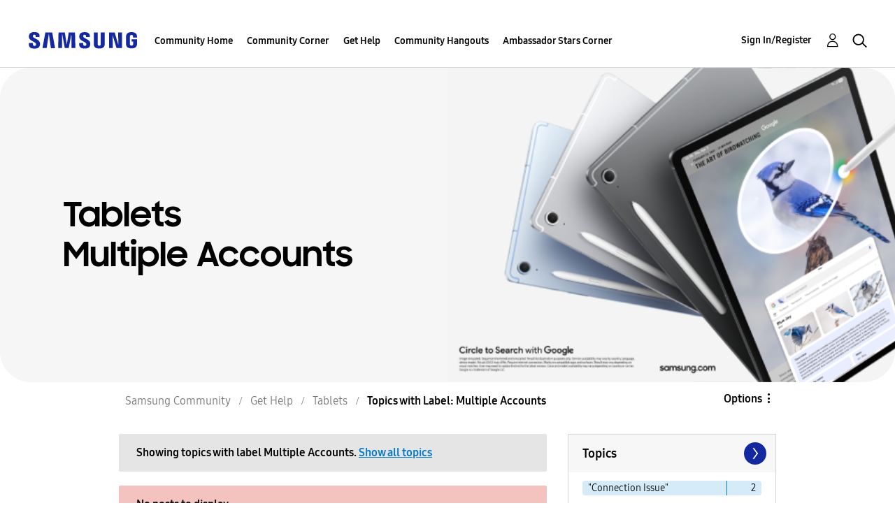

--- FILE ---
content_type: text/html;charset=UTF-8
request_url: https://us.community.samsung.com/t5/forums/filteredbylabelpage/board-id/get-help-tablets/label-name/Multiple%20Accounts
body_size: 30591
content:
<!DOCTYPE html><html prefix="og: http://ogp.me/ns#" dir="ltr" lang="en" class="no-js">
	<head>
	
	<title>
	Topics with Label: Multiple Accounts - Samsung Community
</title>
	
	
	<!-- google search console -->
<meta name="google-site-verification" content="DUkWeBkLDOlU3VradC72YU6YmWpBQQ8hixcVFCr4FQ4" />
<!--/google search console -->
<link rel="icon" href='https://us.community.samsung.com/html/@D830A574AD6CD331F1A29BE9C4CCF9AF/assets/favicon.ico' type="image/x-icon">
<link rel="shortcut icon" href='https://us.community.samsung.com/html/@D830A574AD6CD331F1A29BE9C4CCF9AF/assets/favicon.ico' type="image/x-icon">
<!-- DEBUG Values: nodeType= board // redirectUrl: https://contents.samsungmembers.com/share/redirect.html?dl=activity/community/popup?categoryId=get-help-tablets&amp;src=weptoapp // showWebToAppBanner: true // isMobile: false // deviceBrand: robot // countryForCurrentUser: us // tlcId: us -->

	
	
	
	<meta content="width=device-width, initial-scale=1.0, user-scalable=yes" name="viewport"/><meta content="2026-01-23T18:29:45-08:00" itemprop="dateModified"/><meta content="text/html; charset=UTF-8" http-equiv="Content-Type"/><link href="https://us.community.samsung.com/t5/forums/filteredbylabelpage/board-id/get-help-tablets/label-name/Multiple%20Accounts" rel="canonical"/>
	<meta content="https://us.community.samsung.com/html/assets/Community%20banner.png" property="og:image"/><meta content="us.community.samsung.com" property="og:site_name"/><meta content="website" property="og:type"/><meta content="https://us.community.samsung.com/t5/forums/filteredbylabelpage/board-id/get-help-tablets/label-name/Multiple%20Accounts" property="og:url"/><meta content="" property="og:description"/><meta content="Tablets" property="og:title"/>
	
	
		<link class="lia-link-navigation hidden live-links" title="Tablets topics" type="application/rss+xml" rel="alternate" id="link" href="/ynzzy74688/rss/board?board.id=get-help-tablets"></link>
	
		<link class="lia-link-navigation hidden live-links" title="All Tablets posts" type="application/rss+xml" rel="alternate" id="link_0" href="/ynzzy74688/rss/boardmessages?board.id=get-help-tablets"></link>
	

	
	
	    
            	<link href="/skins/6768845/502067b8b5fcf4df410338c5687dde96/samsungsea.css" rel="stylesheet" type="text/css"/>
            
	

	
	
	
	
	

<script type="text/javascript" src="/t5/scripts/EAA19129A1248A19BBE86A06A73AF336/lia-scripts-head-min.js"></script><script language="javascript" type="text/javascript">
<!--
window.FileAPI = { jsPath: '/html/assets/js/vendor/ng-file-upload-shim/' };
LITHIUM.PrefetchData = {"Components":{},"commonResults":{}};
LITHIUM.DEBUG = false;
LITHIUM.CommunityJsonObject = {
  "Validation" : {
    "image.description" : {
      "min" : 0,
      "max" : 1000,
      "isoneof" : [ ],
      "type" : "string"
    },
    "tkb.toc_maximum_heading_level" : {
      "min" : 1,
      "max" : 6,
      "isoneof" : [ ],
      "type" : "integer"
    },
    "tkb.toc_heading_list_style" : {
      "min" : 0,
      "max" : 50,
      "isoneof" : [
        "disc",
        "circle",
        "square",
        "none"
      ],
      "type" : "string"
    },
    "blog.toc_maximum_heading_level" : {
      "min" : 1,
      "max" : 6,
      "isoneof" : [ ],
      "type" : "integer"
    },
    "tkb.toc_heading_indent" : {
      "min" : 5,
      "max" : 50,
      "isoneof" : [ ],
      "type" : "integer"
    },
    "blog.toc_heading_indent" : {
      "min" : 5,
      "max" : 50,
      "isoneof" : [ ],
      "type" : "integer"
    },
    "blog.toc_heading_list_style" : {
      "min" : 0,
      "max" : 50,
      "isoneof" : [
        "disc",
        "circle",
        "square",
        "none"
      ],
      "type" : "string"
    }
  },
  "User" : {
    "settings" : {
      "imageupload.legal_file_extensions" : "*.jpg;*.JPG;*.jpeg;*.JPEG;*.gif;*.GIF;*.png;*.PNG",
      "config.enable_avatar" : true,
      "integratedprofile.show_klout_score" : true,
      "layout.sort_view_by_last_post_date" : true,
      "layout.friendly_dates_enabled" : true,
      "profileplus.allow.anonymous.scorebox" : false,
      "tkb.message_sort_default" : "topicPublishDate",
      "layout.format_pattern_date" : "MM-dd-yyyy",
      "config.require_search_before_post" : "require",
      "isUserLinked" : false,
      "integratedprofile.cta_add_topics_dismissal_timestamp" : -1,
      "layout.message_body_image_max_size" : 1000,
      "profileplus.everyone" : false,
      "integratedprofile.cta_connect_wide_dismissal_timestamp" : -1,
      "blog.toc_maximum_heading_level" : "",
      "integratedprofile.hide_social_networks" : false,
      "blog.toc_heading_indent" : "",
      "contest.entries_per_page_num" : 20,
      "layout.messages_per_page_linear" : 30,
      "integratedprofile.cta_manage_topics_dismissal_timestamp" : -1,
      "profile.shared_profile_test_group" : false,
      "integratedprofile.cta_personalized_feed_dismissal_timestamp" : -1,
      "integratedprofile.curated_feed_size" : 10,
      "contest.one_kudo_per_contest" : false,
      "integratedprofile.enable_social_networks" : false,
      "integratedprofile.my_interests_dismissal_timestamp" : -1,
      "profile.language" : "en",
      "layout.friendly_dates_max_age_days" : 31,
      "layout.threading_order" : "thread_descending",
      "blog.toc_heading_list_style" : "disc",
      "useRecService" : false,
      "layout.module_welcome" : "<h2><b>Samsung Members Community<\/b><\/h2>\r\n<p><h4><b> Explore. Engage. Belong. <\/b><\/h4><\/p>\r\n<p>Be part of an experience that will help shape the future of innovation! Get involved, join in the discussion!<\/p>",
      "imageupload.max_uploaded_images_per_upload" : 100,
      "imageupload.max_uploaded_images_per_user" : 1000,
      "integratedprofile.connect_mode" : "",
      "tkb.toc_maximum_heading_level" : "",
      "tkb.toc_heading_list_style" : "disc",
      "sharedprofile.show_hovercard_score" : true,
      "config.search_before_post_scope" : "community",
      "tkb.toc_heading_indent" : "",
      "p13n.cta.recommendations_feed_dismissal_timestamp" : -1,
      "imageupload.max_file_size" : 5000,
      "layout.show_batch_checkboxes" : false,
      "integratedprofile.cta_connect_slim_dismissal_timestamp" : -1
    },
    "isAnonymous" : true,
    "policies" : {
      "image-upload.process-and-remove-exif-metadata" : true
    },
    "registered" : false,
    "emailRef" : "",
    "id" : -1,
    "login" : "Anonymous"
  },
  "Server" : {
    "communityPrefix" : "/ynzzy74688",
    "nodeChangeTimeStamp" : 1769193400438,
    "tapestryPrefix" : "/t5",
    "deviceMode" : "DESKTOP",
    "responsiveDeviceMode" : "DESKTOP",
    "membershipChangeTimeStamp" : "0",
    "version" : "25.3",
    "branch" : "25.3-release",
    "showTextKeys" : false
  },
  "Config" : {
    "phase" : "prod",
    "integratedprofile.cta.reprompt.delay" : 30,
    "profileplus.tracking" : {
      "profileplus.tracking.enable" : false,
      "profileplus.tracking.click.enable" : false,
      "profileplus.tracking.impression.enable" : false
    },
    "app.revision" : "2505141626-s6aebf80139-b103",
    "navigation.manager.community.structure.limit" : "1000"
  },
  "Activity" : {
    "Results" : [ ]
  },
  "NodeContainer" : {
    "viewHref" : "https://us.community.samsung.com/t5/Get-Help/ct-p/get-help",
    "description" : "",
    "id" : "get-help",
    "shortTitle" : "Get Help",
    "title" : "Get Help",
    "nodeType" : "category"
  },
  "Page" : {
    "skins" : [
      "samsungsea",
      "samsung_base_skin",
      "theme_support",
      "theme_base",
      "responsive_peak"
    ],
    "authUrls" : {
      "loginUrl" : "/t5/custom/page/page-id/SsoLoginPage?referer=https%3A%2F%2Fus.community.samsung.com%2Ft5%2Fforums%2Ffilteredbylabelpage%2Fboard-id%2Fget-help-tablets%2Flabel-name%2FMultiple%2520Accounts",
      "loginUrlNotRegistered" : "/t5/custom/page/page-id/SsoLoginPage?redirectreason=notregistered&referer=https%3A%2F%2Fus.community.samsung.com%2Ft5%2Fforums%2Ffilteredbylabelpage%2Fboard-id%2Fget-help-tablets%2Flabel-name%2FMultiple%2520Accounts",
      "loginUrlNotRegisteredDestTpl" : "/t5/custom/page/page-id/SsoLoginPage?redirectreason=notregistered&referer=%7B%7BdestUrl%7D%7D"
    },
    "name" : "ForumsFilteredByLabelPage",
    "rtl" : false,
    "object" : {
      "viewHref" : "/t5/Tablets/bd-p/get-help-tablets",
      "id" : "get-help-tablets",
      "page" : "ForumsFilteredByLabelPage",
      "type" : "Board"
    }
  },
  "WebTracking" : {
    "Activities" : { },
    "path" : "Community:Samsung Community/Category:Samsung Community/Category:Get Help/Board:Tablets"
  },
  "Feedback" : {
    "targeted" : { }
  },
  "Seo" : {
    "markerEscaping" : {
      "pathElement" : {
        "prefix" : "@",
        "match" : "^[0-9][0-9]$"
      },
      "enabled" : false
    }
  },
  "TopLevelNode" : {
    "viewHref" : "https://us.community.samsung.com/t5/Samsung-Community/ct-p/us",
    "description" : "",
    "id" : "us",
    "shortTitle" : "Samsung Community",
    "title" : "Samsung Community",
    "nodeType" : "category"
  },
  "Community" : {
    "viewHref" : "https://us.community.samsung.com/",
    "integratedprofile.lang_code" : "en",
    "integratedprofile.country_code" : "US",
    "id" : "ynzzy74688",
    "shortTitle" : "Samsung Community",
    "title" : "Samsung Community"
  },
  "CoreNode" : {
    "conversationStyle" : "forum",
    "viewHref" : "https://us.community.samsung.com/t5/Tablets/bd-p/get-help-tablets",
    "settings" : { },
    "description" : "",
    "id" : "get-help-tablets",
    "shortTitle" : "Tablets",
    "title" : "Tablets",
    "nodeType" : "Board",
    "ancestors" : [
      {
        "viewHref" : "https://us.community.samsung.com/t5/Get-Help/ct-p/get-help",
        "description" : "",
        "id" : "get-help",
        "shortTitle" : "Get Help",
        "title" : "Get Help",
        "nodeType" : "category"
      },
      {
        "viewHref" : "https://us.community.samsung.com/t5/Samsung-Community/ct-p/us",
        "description" : "",
        "id" : "us",
        "shortTitle" : "Samsung Community",
        "title" : "Samsung Community",
        "nodeType" : "category"
      },
      {
        "viewHref" : "https://us.community.samsung.com/",
        "description" : "",
        "id" : "ynzzy74688",
        "shortTitle" : "Samsung Community",
        "title" : "Samsung Community",
        "nodeType" : "Community"
      }
    ]
  }
};
LITHIUM.Components.RENDER_URL = "/t5/util/componentrenderpage/component-id/#{component-id}?render_behavior=raw";
LITHIUM.Components.ORIGINAL_PAGE_NAME = 'forums/FilteredByLabelPage';
LITHIUM.Components.ORIGINAL_PAGE_ID = 'ForumsFilteredByLabelPage';
LITHIUM.Components.ORIGINAL_PAGE_CONTEXT = '[base64]..';
LITHIUM.Css = {
  "BASE_DEFERRED_IMAGE" : "lia-deferred-image",
  "BASE_BUTTON" : "lia-button",
  "BASE_SPOILER_CONTAINER" : "lia-spoiler-container",
  "BASE_TABS_INACTIVE" : "lia-tabs-inactive",
  "BASE_TABS_ACTIVE" : "lia-tabs-active",
  "BASE_AJAX_REMOVE_HIGHLIGHT" : "lia-ajax-remove-highlight",
  "BASE_FEEDBACK_SCROLL_TO" : "lia-feedback-scroll-to",
  "BASE_FORM_FIELD_VALIDATING" : "lia-form-field-validating",
  "BASE_FORM_ERROR_TEXT" : "lia-form-error-text",
  "BASE_FEEDBACK_INLINE_ALERT" : "lia-panel-feedback-inline-alert",
  "BASE_BUTTON_OVERLAY" : "lia-button-overlay",
  "BASE_TABS_STANDARD" : "lia-tabs-standard",
  "BASE_AJAX_INDETERMINATE_LOADER_BAR" : "lia-ajax-indeterminate-loader-bar",
  "BASE_AJAX_SUCCESS_HIGHLIGHT" : "lia-ajax-success-highlight",
  "BASE_CONTENT" : "lia-content",
  "BASE_JS_HIDDEN" : "lia-js-hidden",
  "BASE_AJAX_LOADER_CONTENT_OVERLAY" : "lia-ajax-loader-content-overlay",
  "BASE_FORM_FIELD_SUCCESS" : "lia-form-field-success",
  "BASE_FORM_WARNING_TEXT" : "lia-form-warning-text",
  "BASE_FORM_FIELDSET_CONTENT_WRAPPER" : "lia-form-fieldset-content-wrapper",
  "BASE_AJAX_LOADER_OVERLAY_TYPE" : "lia-ajax-overlay-loader",
  "BASE_FORM_FIELD_ERROR" : "lia-form-field-error",
  "BASE_SPOILER_CONTENT" : "lia-spoiler-content",
  "BASE_FORM_SUBMITTING" : "lia-form-submitting",
  "BASE_EFFECT_HIGHLIGHT_START" : "lia-effect-highlight-start",
  "BASE_FORM_FIELD_ERROR_NO_FOCUS" : "lia-form-field-error-no-focus",
  "BASE_EFFECT_HIGHLIGHT_END" : "lia-effect-highlight-end",
  "BASE_SPOILER_LINK" : "lia-spoiler-link",
  "FACEBOOK_LOGOUT" : "lia-component-users-action-logout",
  "BASE_DISABLED" : "lia-link-disabled",
  "FACEBOOK_SWITCH_USER" : "lia-component-admin-action-switch-user",
  "BASE_FORM_FIELD_WARNING" : "lia-form-field-warning",
  "BASE_AJAX_LOADER_FEEDBACK" : "lia-ajax-loader-feedback",
  "BASE_AJAX_LOADER_OVERLAY" : "lia-ajax-loader-overlay",
  "BASE_LAZY_LOAD" : "lia-lazy-load"
};
LITHIUM.noConflict = true;
LITHIUM.useCheckOnline = false;
LITHIUM.RenderedScripts = [
  "jquery.ui.mouse.js",
  "DropDownMenuVisibilityHandler.js",
  "jquery.lithium-selector-extensions.js",
  "jquery.css-data-1.0.js",
  "jquery.viewport-1.0.js",
  "ActiveCast3.js",
  "ElementMethods.js",
  "DataHandler.js",
  "prism.js",
  "Throttle.js",
  "UserNavigation2.js",
  "MessageListActual.js",
  "SpoilerToggle.js",
  "Cache.js",
  "Auth.js",
  "Link.js",
  "CustomEvent.js",
  "Events.js",
  "jquery.position-toggle-1.0.js",
  "ForceLithiumJQuery.js",
  "jquery.blockui.js",
  "json2.js",
  "jquery.scrollTo.js",
  "LiModernizr.js",
  "jquery.function-utils-1.0.js",
  "jquery.ui.widget.js",
  "Components.js",
  "jquery.iframe-transport.js",
  "HelpIcon.js",
  "jquery.effects.core.js",
  "jquery.clone-position-1.0.js",
  "jquery.ui.resizable.js",
  "jquery.tmpl-1.1.1.js",
  "PolyfillsAll.js",
  "Globals.js",
  "AjaxSupport.js",
  "ValueSurveyLauncher.js",
  "Loader.js",
  "jquery.appear-1.1.1.js",
  "UserListActual.js",
  "OoyalaPlayer.js",
  "jquery.effects.slide.js",
  "Sandbox.js",
  "jquery.ui.position.js",
  "jquery.ui.dialog.js",
  "Text.js",
  "DropDownMenu.js",
  "Dialog.js",
  "NoConflict.js",
  "InformationBox.js",
  "jquery.ui.draggable.js",
  "SearchAutoCompleteToggle.js",
  "Namespace.js",
  "ElementQueries.js",
  "PartialRenderProxy.js",
  "jquery.ajax-cache-response-1.0.js",
  "jquery.js",
  "jquery.json-2.6.0.js",
  "AjaxFeedback.js",
  "Tooltip.js",
  "ResizeSensor.js",
  "Forms.js",
  "jquery.delayToggle-1.0.js",
  "jquery.autocomplete.js",
  "DynamicPager.js",
  "jquery.placeholder-2.0.7.js",
  "AutoComplete.js",
  "jquery.fileupload.js",
  "Lithium.js",
  "jquery.hoverIntent-r6.js",
  "jquery.iframe-shim-1.0.js",
  "SearchForm.js",
  "DeferredImages.js",
  "jquery.tools.tooltip-1.2.6.js",
  "jquery.ui.core.js",
  "Placeholder.js",
  "Video.js"
];// -->
</script><script type="text/javascript" src="/t5/scripts/D60EB96AE5FF670ED274F16ABB044ABD/lia-scripts-head-min.js"></script></head>
	<body class="lia-board lia-user-status-anonymous ForumsFilteredByLabelPage lia-body" id="lia-body">
	
	
	<div id="9F0-208-2" class="ServiceNodeInfoHeader">
</div>
	
	
	
	

	<div class="lia-page">
		<center>
			
				
					
	
	<div class="MinimumWidthContainer">
		<div class="min-width-wrapper">
			<div class="min-width">		
				
						<div class="lia-content">
                            
							
							
							
		
	<div class="lia-quilt lia-quilt-forums-filtered-by-label-page lia-quilt-layout-two-column-main-side lia-top-quilt">
	<div class="lia-quilt-row lia-quilt-row-header">
		<div class="lia-quilt-column lia-quilt-column-24 lia-quilt-column-single lia-quilt-column-common-header">
			<div class="lia-quilt-column-alley lia-quilt-column-alley-single">
	
		
			<div class="lia-quilt lia-quilt-header lia-quilt-layout-samsung-header lia-component-quilt-header">
	<div class="lia-quilt-row lia-quilt-row-main-row">
		<div class="lia-quilt-column lia-quilt-column-24 lia-quilt-column-single lia-quilt-column-main-header">
			<div class="lia-quilt-column-alley lia-quilt-column-alley-single">
	
		
			
<header class="samsung-global-nav-bar">
  <div class="samsung-global-nav-bar-wrapper">
    <div class="eyebrow">
        <ul>
        </ul>
    </div>
    <div class="main">
        <div class="logo">
        <a href="https://www.samsung.com/" title="Samsung"><img src="https://us.community.samsung.com/html/@9BDDAB48DF72C17736F7E7CDB412C6B6/assets/logo_samsung.svg" title="Samsung" /></a>
        </div>
        <div class="actions">
<nav class="samsung-global-nav-bar-menu" role="navigation">
    <span class="mobile-nav-button"></span>
    <ul>
        <li class="home-link show">
          <div>
            <a href="/t5/Samsung-Community/ct-p/us" title="Community Home">
              Community Home
            </a>
            <span class="indicator"></span>
        </li>
          <li class="has-children cols-4 depth-0">
            <div>
            <a href="/t5/Community-Corner/ct-p/Welcome-to-the-Community" title="Community Corner">Community Corner</a>
            <span class="indicator has-children"></span>
            </div>
              <ul class="depth-1" data-cols="4">
                  <li class="sub-header">
                    <a href="/t5/Guidelines/bg-p/Guidelines" title="Guidelines">Guidelines</a>
                  </li>
                  <li class="sub-header">
                    <a href="/t5/News-and-Announcements/bg-p/NewsandAnnouncements" title="News and Announcements">News and Announcements</a>
                  </li>
                  <li class="sub-header">
                    <a href="/t5/Welcome-Board/bg-p/WelcomeBoard" title="Welcome Board">Welcome Board</a>
                  </li>
                  <li class="sub-header">
                    <a href="/t5/Global-Content/bg-p/GlobalContent" title="Global Content">Global Content</a>
                  </li>
            </ul>
          </li>
          <li class="has-children cols-4 depth-0">
            <div>
            <a href="/t5/Get-Help/ct-p/get-help" title="Get Help">Get Help</a>
            <span class="indicator has-children"></span>
            </div>
              <ul class="depth-1" data-cols="4">


                  <li class="sub-header has-children">
                    <a href="/t5/Tips-Tricks/ct-p/Tips-and-Tricks" title="Tips &amp; Tricks">Tips &amp; Tricks</a>
                      <ul class="depth2">
                            <li><a href="/t5/Appliances/bg-p/TNT_Appliances">Appliances</a></li>
                            <li><a href="/t5/Mobile/bg-p/TNT_Mobile">Mobile</a></li>
                            <li><a href="/t5/TVs-More/bg-p/TNT_ConsumerElectronics">TVs &amp; More</a></li>
                            <li><a href="/t5/Community-Service/bg-p/TNT_Community">Community Service</a></li>
                            <li><a href="/t5/Galaxy-XR/bg-p/TNT_XR">Galaxy XR</a></li>
                          <li><a href="/t5/Tips-Tricks/ct-p/Tips-and-Tricks" title="View All" class="view-all">View All</a></li>
                      </ul>
                  </li>


                  <li class="sub-header has-children">
                    <a href="/t5/Phones/ct-p/phones" title="Phones">Phones</a>
                      <ul class="depth2">
                            <li><a href="/t5/Galaxy-S25/bd-p/GalaxyS25">Galaxy S25</a></li>
                            <li><a href="/t5/Galaxy-S24/bd-p/GalaxyS24">Galaxy S24</a></li>
                            <li><a href="/t5/Galaxy-S23/bd-p/GalaxyS23">Galaxy S23</a></li>
                            <li><a href="/t5/Galaxy-S22/bd-p/GalaxyS22">Galaxy S22</a></li>
                            <li><a href="/t5/Galaxy-Note-Phones/bd-p/get-help-phones-galaxy-note-phones">Galaxy Note Phones</a></li>
                          <li><a href="/t5/Phones/ct-p/phones" title="View All" class="view-all">View All</a></li>
                      </ul>
                  </li>


                  <li class="sub-header has-children">
                    <a href="/t5/Home-Appliances/ct-p/get-help-home-appliances" title="Home Appliances">Home Appliances</a>
                      <ul class="depth2">
                            <li><a href="/t5/Washers-and-Dryers/bd-p/get-help-home-appliances-washers-dryers">Washers and Dryers</a></li>
                            <li><a href="/t5/Kitchen-and-Family-Hub/bd-p/get-help-home-appliances-kitchen">Kitchen and Family Hub</a></li>
                      </ul>
                  </li>


                  <li class="sub-header has-children">
                    <a href="/t5/Wearables/ct-p/get-help-wearables" title="Wearables">Wearables</a>
                      <ul class="depth2">
                            <li><a href="/t5/Galaxy-Watch/bd-p/get-help-wearables-galaxy-watch">Galaxy Watch</a></li>
                            <li><a href="/t5/Galaxy-Buds/bd-p/get-help-galaxy-buds">Galaxy Buds</a></li>
                            <li><a href="/t5/Galaxy-Ring/bd-p/GalaxyRing">Galaxy Ring</a></li>
                      </ul>
                  </li>
                  <li class="sub-header">
                    <a href="/t5/Tablets/bd-p/get-help-tablets" title="Tablets">Tablets</a>
                  </li>
                  <li class="sub-header">
                    <a href="/t5/Galaxy-XR/bd-p/GalaxyXR" title="Galaxy XR">Galaxy XR</a>
                  </li>
                  <li class="sub-header">
                    <a href="/t5/Samsung-Apps-and-Services/bd-p/get-help-services-bixby" title="Samsung Apps and Services">Samsung Apps and Services</a>
                  </li>


                  <li class="sub-header has-children">
                    <a href="/t5/Home-Entertainment/ct-p/get-help-tvs" title="Home Entertainment">Home Entertainment</a>
                      <ul class="depth2">
                            <li><a href="/t5/QLED-and-The-Frame-TVs/bd-p/get-help-tvs-qled-and-frame">QLED and The Frame TVs</a></li>
                            <li><a href="/t5/LED-and-OLED-TVs/bd-p/get-help-tvs-hd-and-uhd-tvs">LED and OLED TVs</a></li>
                            <li><a href="/t5/Projectors-Other-TVs/bd-p/get-help-tvs-4k-8k-and-other-tvs">Projectors &amp; Other TVs</a></li>
                            <li><a href="/t5/Home-Theater/bd-p/get-help-home-theater">Home Theater</a></li>
                      </ul>
                  </li>


                  <li class="sub-header has-children">
                    <a href="/t5/Computing/ct-p/get-help-computing" title="Computing">Computing</a>
                      <ul class="depth2">
                            <li><a href="/t5/Computers/bd-p/get-help-computers-and-printers">Computers</a></li>
                            <li><a href="/t5/Monitors-and-Memory/bd-p/get-help-computing-monitors-and-memory">Monitors and Memory</a></li>
                      </ul>
                  </li>
            </ul>
          </li>
          <li class="has-children cols-4 depth-0">
            <div>
            <a href="/t5/Community-Hangouts/ct-p/groups" title="Community Hangouts">Community Hangouts</a>
            <span class="indicator has-children"></span>
            </div>
              <ul class="depth-1" data-cols="4">
                  <li class="sub-header">
                    <a href="/t5/Gaming/bd-p/groups-gamer" title="Gaming">Gaming</a>
                  </li>
                  <li class="sub-header">
                    <a href="/t5/Samsung-Foodies/bd-p/Samsung-Foodies" title="Samsung Foodies">Samsung Foodies</a>
                  </li>
                  <li class="sub-header">
                    <a href="/t5/Galaxy-Streamers/bd-p/GalaxyStreamers" title="Galaxy Streamers">Galaxy Streamers</a>
                  </li>
                  <li class="sub-header">
                    <a href="/t5/Samsung-Tidy-Talk/bd-p/Cleaning" title="Samsung Tidy Talk">Samsung Tidy Talk</a>
                  </li>
                  <li class="sub-header">
                    <a href="/t5/Samsung-Pets/bd-p/SamsungPets" title="Samsung Pets">Samsung Pets</a>
                  </li>
                  <li class="sub-header">
                    <a href="/t5/Galaxy-Gallery/bd-p/us-gg-general" title="Galaxy Gallery">Galaxy Gallery</a>
                  </li>
                  <li class="sub-header">
                    <a href="/t5/Use-it-Share-it/bg-p/UseItShareIt" title="Use it. Share it.">Use it. Share it.</a>
                  </li>
            </ul>
          </li>
          <li class="has-children cols-4 depth-0">
            <div>
            <a href="/t5/Ambassador-Stars-Corner/ct-p/Ambassador-Corner" title="Ambassador Stars Corner">Ambassador Stars Corner</a>
            <span class="indicator has-children"></span>
            </div>
              <ul class="depth-1" data-cols="4">
                  <li class="sub-header">
                    <a href="/t5/Talking-to-the-Stars/bd-p/talkingtothestars" title="Talking to the Stars">Talking to the Stars</a>
                  </li>
            </ul>
          </li>
    </ul>
  </nav>            <div class="links">
                <ul>
                </ul>
            </div>
              <div class="search-inline"><div id="lia-searchformV3_8edeba17a9a967" class="SearchForm lia-search-form-wrapper lia-mode-default lia-component-common-widget-search-form">
	

	
		<div class="lia-inline-ajax-feedback">
			<div class="AjaxFeedback" id="ajaxfeedback_8edeba17a9a967"></div>
			
	

	

		</div>

	

	
		<div id="searchautocompletetoggle_8edeba17a9a967">	
	
		

	
		<div class="lia-inline-ajax-feedback">
			<div class="AjaxFeedback" id="ajaxfeedback_8edeba17a9a967_0"></div>
			
	

	

		</div>

	

	
			
            <form enctype="multipart/form-data" class="lia-form lia-form-inline SearchForm" action="https://us.community.samsung.com/t5/forums/filteredbylabelpage.searchformv3.form.form" method="post" id="form_8edeba17a9a967" name="form_8edeba17a9a967"><div class="t-invisible"><input value="board-id/get-help-tablets/label-name/Multiple%20Accounts" name="t:ac" type="hidden"></input><input value="search/contributions/page" name="t:cp" type="hidden"></input><input value="[base64]" name="lia-form-context" type="hidden"></input><input value="ForumsFilteredByLabelPage:board-id/get-help-tablets/label-name/Multiple Accounts:searchformv3.form:" name="liaFormContentKey" type="hidden"></input><input value="3g/X5bgqUKApgfXBz2vMmAClZI8=:H4sIAAAAAAAAALWSwU7CQBCGRxJOxBiJvoFeWxMlMRAPxAQ9NIhpPJvtspRq2627UwoXH8UnIL4EB2++gw/g1ZMH225BBBNbwNNm/tn8/zeTGb9DOarDqWRE0L5OuY/CsUJ0uC/1DrFZXXV6XHiDY00VtiB+6BLh4EgKqHFhayQgtM80JAGTKEY1jXLBXMfSLCKZ1rRikVBsOcztHpgMw+DwZlJ523/5LMGWAZU0l7tt4jGEqnFHBkR3iW/rZozj241hgLCrwi++w9cEbxYF7whOmZRmaHmOlHHS5Ll70vt4ei0BDIPoDBp5aRIHzJ7kMxuifIBHAIRtpZ4rdU3TxLMctcHI6eHF48VipiVD/yJNSatZy0xb6Yo2HaX4r+EqpyneW4VG2Fse4fboH/LUHJfQyukbSibmHRfqKf5Oos+vf2MJRYF9jj9WsFDPgBN9NeA/EopeeiB4N6Q477gszS49a6126bmiUv4vc7opQY4FAAA=" name="t:formdata" type="hidden"></input></div>
	
	

	

	

	
		<div class="lia-inline-ajax-feedback">
			<div class="AjaxFeedback" id="feedback_8edeba17a9a967"></div>
			
	

	

		</div>

	

	

	

	


	
	<input value="1za13PuBN667XUtvKREvW3gLpJqoZAxwHP9zGYis8Ig." name="lia-action-token" type="hidden"></input>
	
	<input value="form_8edeba17a9a967" id="form_UIDform_8edeba17a9a967" name="form_UID" type="hidden"></input>
	<input value="" id="form_instance_keyform_8edeba17a9a967" name="form_instance_key" type="hidden"></input>
	
                

                
                    
                        <span class="lia-search-granularity-wrapper">
                            <select title="Search Granularity" class="lia-search-form-granularity search-granularity" aria-label="Search Granularity" id="searchGranularity_8edeba17a9a967" name="searchGranularity"><option title="All community" value="us|category">All community</option><option title="This category" value="get-help|category">This category</option><option title="This board" selected="selected" value="get-help-tablets|forum-board">This board</option><option title="Users" value="user|user">Users</option></select>
                        </span>
                    
                

                <span class="lia-search-input-wrapper">
                    <span class="lia-search-input-field">
                        <span class="lia-button-wrapper lia-button-wrapper-secondary lia-button-wrapper-searchForm-action"><input value="searchForm" name="submitContextX" type="hidden"></input><input class="lia-button lia-button-secondary lia-button-searchForm-action" value="Search" id="submitContext_8edeba17a9a967" name="submitContext" type="submit"></input></span>

                        <input placeholder="Search all content" aria-label="Search" title="Search" class="lia-form-type-text lia-autocomplete-input search-input lia-search-input-message" value="" id="messageSearchField_8edeba17a9a967_0" name="messageSearchField" type="text"></input>
                        <input placeholder="Search all content" aria-label="Search" title="Search" class="lia-form-type-text lia-autocomplete-input search-input lia-search-input-tkb-article lia-js-hidden" value="" id="messageSearchField_8edeba17a9a967_1" name="messageSearchField_0" type="text"></input>
                        

	
		<input placeholder="Enter a keyword to search within the users" ng-non-bindable="" title="Enter a user name or rank" class="lia-form-type-text UserSearchField lia-search-input-user search-input lia-js-hidden lia-autocomplete-input" aria-label="Enter a user name or rank" value="" id="userSearchField_8edeba17a9a967" name="userSearchField" type="text"></input>
	

	


                        <input placeholder="Enter a keyword to search within the private messages" title="Enter a search word" class="lia-form-type-text NoteSearchField lia-search-input-note search-input lia-js-hidden lia-autocomplete-input" aria-label="Enter a search word" value="" id="noteSearchField_8edeba17a9a967_0" name="noteSearchField" type="text"></input>
						<input title="Enter a search word" class="lia-form-type-text ProductSearchField lia-search-input-product search-input lia-js-hidden lia-autocomplete-input" aria-label="Enter a search word" value="" id="productSearchField_8edeba17a9a967" name="productSearchField" type="text"></input>
                        <input class="lia-as-search-action-id" name="as-search-action-id" type="hidden"></input>
                    </span>
                </span>
                

                <span class="lia-cancel-search">cancel</span>

                
            
</form>
		
			<div class="search-autocomplete-toggle-link lia-js-hidden">
				<span>
					<a class="lia-link-navigation auto-complete-toggle-on lia-link-ticket-post-action lia-component-search-action-enable-auto-complete" data-lia-action-token="CmtaXQuSqHsCJS41IxfWyzLbPUx1QkeMFvoYwYenQ_Q." rel="nofollow" id="enableAutoComplete_8edeba17a9a967" href="https://us.community.samsung.com/t5/forums/filteredbylabelpage.enableautocomplete:enableautocomplete?t:ac=board-id/get-help-tablets/label-name/Multiple%20Accounts&amp;t:cp=action/contributions/searchactions">Turn on suggestions</a>					
					<span class="HelpIcon">
	<a class="lia-link-navigation help-icon lia-tooltip-trigger" role="button" aria-label="Help Icon" id="link_8edeba17a9a967" href="#"><span class="lia-img-icon-help lia-fa-icon lia-fa-help lia-fa" alt="Auto-suggest helps you quickly narrow down your search results by suggesting possible matches as you type." aria-label="Help Icon" role="img" id="display_8edeba17a9a967"></span></a><div role="alertdialog" class="lia-content lia-tooltip-pos-bottom-left lia-panel-tooltip-wrapper" id="link_8edeba17a9a967_0-tooltip-element"><div class="lia-tooltip-arrow"></div><div class="lia-panel-tooltip"><div class="content">Auto-suggest helps you quickly narrow down your search results by suggesting possible matches as you type.</div></div></div>
</span>
				</span>
			</div>
		

	

	

	
	
	
</div>
		
	<div class="spell-check-showing-result">
		Showing results for <span class="lia-link-navigation show-results-for-link lia-link-disabled" aria-disabled="true" id="showingResult_8edeba17a9a967"></span>
		

	</div>
	<div>
		
		<span class="spell-check-search-instead">
			Search instead for <a class="lia-link-navigation search-instead-for-link" rel="nofollow" id="searchInstead_8edeba17a9a967" href="#"></a>
		</span>

	</div>
	<div class="spell-check-do-you-mean lia-component-search-widget-spellcheck">
		Did you mean: <a class="lia-link-navigation do-you-mean-link" rel="nofollow" id="doYouMean_8edeba17a9a967" href="#"></a>
	</div>

	

	

	


	
</div></div>
        </div>
        <div class="header-user">
<a class="lia-link-navigation login-link lia-authentication-link lia-component-users-action-login" rel="nofollow" id="loginPageV2_8edeba196cacf6" href="/t5/custom/page/page-id/SsoLoginPage?referer=https%3A%2F%2Fus.community.samsung.com%2Ft5%2Fforums%2Ffilteredbylabelpage%2Fboard-id%2Fget-help-tablets%2Flabel-name%2FMultiple%2520Accounts">Sign In/Register</a>          <ul role="list" id="list_8edeba19767850" class="lia-list-standard-inline UserNavigation lia-component-common-widget-user-navigation-modern">
	
			
	
		
			
		
			
		
			
		
			<li role="listitem"><a class="lia-link-navigation registration-link lia-component-users-action-registration" rel="nofollow" id="registrationPageV2_8edeba19767850" href="/t5/custom/page/page-id/SsoLoginPage?referer=https%3A%2F%2Fus.community.samsung.com%2Ft5%2Fforums%2Ffilteredbylabelpage%2Fboard-id%2Fget-help-tablets%2Flabel-name%2FMultiple%2520Accounts">Register</a></li>
		
			<li aria-hidden="true"><span class="separator lia-component-common-widget-user-nav-separator-character">·</span></li>
		
			
		
			
		
			<li role="listitem"><a class="lia-link-navigation login-link lia-authentication-link lia-component-users-action-login" rel="nofollow" id="loginPageV2_8edeba19767850" href="/t5/custom/page/page-id/SsoLoginPage?referer=https%3A%2F%2Fus.community.samsung.com%2Ft5%2Fforums%2Ffilteredbylabelpage%2Fboard-id%2Fget-help-tablets%2Flabel-name%2FMultiple%2520Accounts">Sign In/Register</a></li>
		
			
		
			<li aria-hidden="true"><span class="separator lia-component-common-widget-user-nav-separator-character">·</span></li>
		
			
		
			
		
			<li role="listitem"><a class="lia-link-navigation faq-link lia-component-help-action-faq" id="faqPage_8edeba19767850" href="/t5/help/faqpage">Help</a></li>
		
			
		
			
		
	
	

		
</ul></div>
          <div class="header-search">
            <img src="/html/assets/Icon_Search_24px.svg" alt="search icon">
          </div>
        </div>
    </div>
</header>


		
	
	
</div>
		</div>
	</div><div class="lia-quilt-row lia-quilt-row-hero">
		<div class="lia-quilt-column lia-quilt-column-24 lia-quilt-column-single lia-quilt-column-hero">
			<div class="lia-quilt-column-alley lia-quilt-column-alley-single">
	
		
			


<div class="samsung-hero layout-banner split light background-image   split" style=background-image:url(&#39;https://us.community.samsung.com/html/@2CDA821E5481388755963C367E9A0BD8/assets/TabletFEBanner.png&#39;)>
    <section>
        <div class="samsung-hero-content split split light">
                    <h1 class="split ">Tablets<br/>Multiple Accounts</h1>
                    <p></p>

        </div>
            <div class="samsung-hero-feature  no_search">
            </div>
    </section>
</div>


<style type="text/css">
.samsung-hero .lia-search-granularity-wrapper{
    display:none!important;
}
</style>



		
	
	
</div>
		</div>
	</div><div class="lia-quilt-row lia-quilt-row-breadcrumb">
		<div class="lia-quilt-column lia-quilt-column-24 lia-quilt-column-single lia-quilt-column-breadcrumb">
			<div class="lia-quilt-column-alley lia-quilt-column-alley-single">
	
		
			<div aria-label="breadcrumbs" role="navigation" class="BreadCrumb crumb-line lia-breadcrumb lia-component-common-widget-breadcrumb">
	<ul role="list" id="list" class="lia-list-standard-inline">
	
		
			<li class="lia-breadcrumb-node crumb">
				<a class="lia-link-navigation crumb-category lia-breadcrumb-category lia-breadcrumb-forum" id="link_1" href="/t5/Samsung-Community/ct-p/us">Samsung Community</a>
			</li>
			
				<li aria-hidden="true" class="lia-breadcrumb-seperator crumb-category lia-breadcrumb-category lia-breadcrumb-forum">
				  
          		  		<span class="separator">:</span>
          		  
				</li>
			
		
			<li class="lia-breadcrumb-node crumb">
				<a class="lia-link-navigation crumb-category lia-breadcrumb-category lia-breadcrumb-forum" id="link_2" href="/t5/Get-Help/ct-p/get-help">Get Help</a>
			</li>
			
				<li aria-hidden="true" class="lia-breadcrumb-seperator crumb-category lia-breadcrumb-category lia-breadcrumb-forum">
				  
          		  		<span class="separator">:</span>
          		  
				</li>
			
		
			<li class="lia-breadcrumb-node crumb">
				<a class="lia-link-navigation crumb-board lia-breadcrumb-board lia-breadcrumb-forum" id="link_3" href="/t5/Tablets/bd-p/get-help-tablets">Tablets</a>
			</li>
			
				<li aria-hidden="true" class="lia-breadcrumb-seperator crumb-board lia-breadcrumb-board lia-breadcrumb-forum">
				  
          		  		<span class="separator">:</span>
          		  
				</li>
			
		
			<li class="lia-breadcrumb-node crumb final-crumb">
				<span class="lia-link-navigation child-thread lia-link-disabled" aria-disabled="true" id="link_4">Topics with Label: Multiple Accounts</span>
			</li>
			
		
	
</ul>
</div>
		
			
    <div class="lia-menu-navigation-wrapper lia-js-hidden lia-menu-action lia-page-options lia-component-community-widget-page-options" id="actionMenuDropDown">	
	<div class="lia-menu-navigation">
		<div class="dropdown-default-item"><a title="Show option menu" class="lia-js-menu-opener default-menu-option lia-js-mouseover-menu lia-link-navigation" aria-expanded="false" role="button" aria-label="Options" id="dropDownLink" href="#">Options</a>
			<div class="dropdown-positioning">
				<div class="dropdown-positioning-static">
					
	<ul aria-label="Dropdown menu items" role="list" id="dropdownmenuitems" class="lia-menu-dropdown-items">
		

	
	
		
			
		
			
		
			
		
			<li role="listitem"><span class="lia-link-navigation mark-new-link lia-link-disabled lia-component-forums-action-mark-new" aria-disabled="true" id="markNew">Mark all as New</span></li>
		
			<li role="listitem"><span class="lia-link-navigation mark-read-link lia-link-disabled lia-component-forums-action-mark-read" aria-disabled="true" id="markRead">Mark all as Read</span></li>
		
			<li aria-hidden="true"><span class="lia-separator lia-component-common-widget-link-separator">
	<span class="lia-separator-post"></span>
	<span class="lia-separator-pre"></span>
</span></li>
		
			
		
			<li role="listitem"><span class="lia-link-navigation addBoardUserFloat lia-link-disabled lia-component-subscriptions-action-add-board-user-float" aria-disabled="true" id="addBoardUserFloat">Float this item to the top</span></li>
		
			
		
			<li role="listitem"><span class="lia-link-navigation addBoardUserEmailSubscription lia-link-disabled lia-component-subscriptions-action-add-board-user-email" aria-disabled="true" id="addBoardUserEmailSubscription">Subscribe</span></li>
		
			
		
			<li role="listitem"><span class="lia-link-navigation addBoardUserBookmark lia-link-disabled lia-component-subscriptions-action-add-board-user-bookmark" aria-disabled="true" id="addBoardUserBookmark">Bookmark</span></li>
		
			<li aria-hidden="true"><span class="lia-separator lia-component-common-widget-link-separator">
	<span class="lia-separator-post"></span>
	<span class="lia-separator-pre"></span>
</span></li>
		
			<li role="listitem"><a class="lia-link-navigation rss-board-link lia-component-rss-action-board" id="rssBoard" href="/ynzzy74688/rss/board?board.id=get-help-tablets">Subscribe to RSS Feed</a></li>
		
			
		
			
		
			
		
			
		
			
		
			
		
			
		
			
		
			
		
			
		
			
		
			
		
			
		
			
		
			
		
			
		
			
		
			
		
			
		
			
		
			
		
			
		
			
		
			
		
			
		
			
		
			
		
			
		
			
		
			
		
			
		
			
		
			
		
	
	


	</ul>

				</div>
			</div>
		</div>
	</div>
</div>

		
	
	
</div>
		</div>
	</div><div class="lia-quilt-row lia-quilt-row-feedback">
		<div class="lia-quilt-column lia-quilt-column-24 lia-quilt-column-single lia-quilt-column-feedback">
			<div class="lia-quilt-column-alley lia-quilt-column-alley-single lia-mark-empty">
	
		
			
	

	

		
	
	
</div>
		</div>
	</div>
</div>
		
	
	
</div>
		</div>
	</div><div class="lia-quilt-row lia-quilt-row-main">
		<div class="lia-quilt-column lia-quilt-column-16 lia-quilt-column-left lia-quilt-column-main-content">
			<div class="lia-quilt-column-alley lia-quilt-column-alley-left">
	
		
			
			<div class="FilteredByLabelName lia-panel-feedback-banner-note lia-component-label-filter">	
	<div class="lia-text">
		<span class="label-filtered-by-title">Showing topics with label <span class="label">Multiple Accounts</span>.</span>
		
		<a class="lia-link-navigation remove-filter-link" id="link_5" href="/t5/Tablets/bd-p/get-help-tablets">Show all topics</a>
	</div>
</div>
		
		
			
			<div id="messageList" class="MessageList lia-component-forums-widget-message-list">
	

	

	
		<div class="lia-panel-status-banner-note">
	
	<div class="lia-text">
		No posts to display.
	</div>

	
</div>
	

	
</div>
			<div class="lia-menu-bar lia-menu-bar-bottom bottom-block lia-component-post-list">
	<div class="lia-decoration-border-menu-bar">
		<div class="lia-decoration-border-menu-bar-top">
			<div> </div>
		</div>
		<div class="lia-decoration-border-menu-bar-content">
			<div>
				
				<div class="lia-menu-bar-buttons">
					
				</div>
				
					
						
		
	
					
				
				
			</div>
		</div>
		<div class="lia-decoration-border-menu-bar-bottom">
			<div> </div>
		</div>
	</div>
</div>
		
		
	
	
</div>
		</div><div class="lia-quilt-column lia-quilt-column-08 lia-quilt-column-right lia-quilt-column-side-content">
			<div class="lia-quilt-column-alley lia-quilt-column-alley-right">
	
		
			<div class="lia-panel lia-panel-standard LabelsTaplet Chrome lia-component-labels-widget-labels-list"><div class="lia-decoration-border"><div class="lia-decoration-border-top"><div> </div></div><div class="lia-decoration-border-content"><div><div class="lia-panel-heading-bar-wrapper"><div class="lia-panel-heading-bar"><span aria-level="3" role="heading" class="lia-panel-heading-bar-title">Topics</span></div></div><div class="lia-panel-content-wrapper"><div class="lia-panel-content">
	
	
	<div id="labelsTaplet">
		
				
		
				<div class="BlogLabelsTaplet">
					<div class="LabelsList" id="list_0">
	<ul role="list" id="list_1" class="lia-list-standard">
	
		
			<li class="label even-row">
				
					
						<a class="label-link lia-link-navigation" aria-label="Filter Topics with Label: &quot;Connection Issue&quot;" id="link_6" href="https://us.community.samsung.com/t5/forums/filteredbylabelpage/board-id/get-help-tablets/label-name/%22connection%20issue%22">&quot;Connection Issue&quot;<wbr /></a>
						
							<span class="label-count">2</span>
						
					
				
			</li>
			
		
			<li class="label odd-row">
				
					
						<a class="label-link lia-link-navigation" aria-label="Filter Topics with Label: &quot;Connectivity&quot;" id="link_7" href="https://us.community.samsung.com/t5/forums/filteredbylabelpage/board-id/get-help-tablets/label-name/%22connectivity%22">&quot;Connectivity&quot;<wbr /></a>
						
							<span class="label-count">1</span>
						
					
				
			</li>
			
		
			<li class="label even-row">
				
					
						<a class="label-link lia-link-navigation" aria-label="Filter Topics with Label: &quot;firmware updates&quot;" id="link_8" href="https://us.community.samsung.com/t5/forums/filteredbylabelpage/board-id/get-help-tablets/label-name/%22firmware%20updates%22">&quot;firmware updates&quot;<wbr /></a>
						
							<span class="label-count">1</span>
						
					
				
			</li>
			
		
			<li class="label odd-row">
				
					
						<a class="label-link lia-link-navigation" aria-label="Filter Topics with Label: &quot;Hotspot&quot;" id="link_9" href="https://us.community.samsung.com/t5/forums/filteredbylabelpage/board-id/get-help-tablets/label-name/%22hotspot%22">&quot;Hotspot&quot;<wbr /></a>
						
							<span class="label-count">1</span>
						
					
				
			</li>
			
		
			<li class="label even-row">
				
					
						<a class="label-link lia-link-navigation" aria-label="Filter Topics with Label: &quot;One UI 8&quot;" id="link_10" href="https://us.community.samsung.com/t5/forums/filteredbylabelpage/board-id/get-help-tablets/label-name/%22one%20ui%208%22">&quot;One UI 8&quot;<wbr /></a>
						
							<span class="label-count">1</span>
						
					
				
			</li>
			
		
			<li class="label odd-row">
				
					
						<a class="label-link lia-link-navigation" aria-label="Filter Topics with Label: &quot;Second Screen&quot; &quot;One UI 7&quot;" id="link_11" href="https://us.community.samsung.com/t5/forums/filteredbylabelpage/board-id/get-help-tablets/label-name/%22second%20screen%22%20%22one%20ui%207%22">&quot;Second Screen&quot; &quot;One UI 7&quot;<wbr /></a>
						
							<span class="label-count">1</span>
						
					
				
			</li>
			
		
			<li class="label even-row">
				
					
						<a class="label-link lia-link-navigation" aria-label="Filter Topics with Label: &quot;usb-c not working&quot;" id="link_12" href="https://us.community.samsung.com/t5/forums/filteredbylabelpage/board-id/get-help-tablets/label-name/%22usb-c%20not%20working%22">&quot;usb-c not working&quot;<wbr /></a>
						
							<span class="label-count">1</span>
						
					
				
			</li>
			
		
			<li class="label odd-row">
				
					
						<a class="label-link lia-link-navigation" aria-label="Filter Topics with Label: 64GB" id="link_13" href="https://us.community.samsung.com/t5/forums/filteredbylabelpage/board-id/get-help-tablets/label-name/64gb">64GB<wbr /></a>
						
							<span class="label-count">1</span>
						
					
				
			</li>
			
		
			<li class="label even-row">
				
					
						<a class="label-link lia-link-navigation" aria-label="Filter Topics with Label: A32 One UI 6 Android 14" id="link_14" href="https://us.community.samsung.com/t5/forums/filteredbylabelpage/board-id/get-help-tablets/label-name/a32%20one%20ui%206%20android%2014">A32 One UI 6 Android 14<wbr /></a>
						
							<span class="label-count">1</span>
						
					
				
			</li>
			
		
			<li class="label odd-row">
				
					
						<a class="label-link lia-link-navigation" aria-label="Filter Topics with Label: A7" id="link_15" href="https://us.community.samsung.com/t5/forums/filteredbylabelpage/board-id/get-help-tablets/label-name/a7">A7<wbr /></a>
						
							<span class="label-count">1</span>
						
					
				
			</li>
			
		
			<li class="label even-row">
				
					
						<a class="label-link lia-link-navigation" aria-label="Filter Topics with Label: a9 plus" id="link_16" href="https://us.community.samsung.com/t5/forums/filteredbylabelpage/board-id/get-help-tablets/label-name/a9%20plus">a9 plus<wbr /></a>
						
							<span class="label-count">1</span>
						
					
				
			</li>
			
		
			<li class="label odd-row">
				
					
						<a class="label-link lia-link-navigation" aria-label="Filter Topics with Label: A9+" id="link_17" href="https://us.community.samsung.com/t5/forums/filteredbylabelpage/board-id/get-help-tablets/label-name/a9%2B">A9+<wbr /></a>
						
							<span class="label-count">3</span>
						
					
				
			</li>
			
		
			<li class="label even-row">
				
					
						<a class="label-link lia-link-navigation" aria-label="Filter Topics with Label: Accessories" id="link_18" href="https://us.community.samsung.com/t5/forums/filteredbylabelpage/board-id/get-help-tablets/label-name/accessories">Accessories<wbr /></a>
						
							<span class="label-count">1</span>
						
					
				
			</li>
			
		
			<li class="label odd-row">
				
					
						<a class="label-link lia-link-navigation" aria-label="Filter Topics with Label: account" id="link_19" href="https://us.community.samsung.com/t5/forums/filteredbylabelpage/board-id/get-help-tablets/label-name/account">account<wbr /></a>
						
							<span class="label-count">1</span>
						
					
				
			</li>
			
		
			<li class="label even-row">
				
					
						<a class="label-link lia-link-navigation" aria-label="Filter Topics with Label: Active3" id="link_20" href="https://us.community.samsung.com/t5/forums/filteredbylabelpage/board-id/get-help-tablets/label-name/active3">Active3<wbr /></a>
						
							<span class="label-count">2</span>
						
					
				
			</li>
			
		
			<li class="label odd-row">
				
					
						<a class="label-link lia-link-navigation" aria-label="Filter Topics with Label: active4" id="link_21" href="https://us.community.samsung.com/t5/forums/filteredbylabelpage/board-id/get-help-tablets/label-name/active4">active4<wbr /></a>
						
							<span class="label-count">1</span>
						
					
				
			</li>
			
		
			<li class="label even-row">
				
					
						<a class="label-link lia-link-navigation" aria-label="Filter Topics with Label: add e-mail to tablet" id="link_22" href="https://us.community.samsung.com/t5/forums/filteredbylabelpage/board-id/get-help-tablets/label-name/add%20e-mail%20to%20tablet">add e-mail to tablet<wbr /></a>
						
							<span class="label-count">1</span>
						
					
				
			</li>
			
		
			<li class="label odd-row">
				
					
						<a class="label-link lia-link-navigation" aria-label="Filter Topics with Label: Air Actions" id="link_23" href="https://us.community.samsung.com/t5/forums/filteredbylabelpage/board-id/get-help-tablets/label-name/air%20actions">Air Actions<wbr /></a>
						
							<span class="label-count">1</span>
						
					
				
			</li>
			
		
			<li class="label even-row">
				
					
						<a class="label-link lia-link-navigation" aria-label="Filter Topics with Label: Alexa" id="link_24" href="https://us.community.samsung.com/t5/forums/filteredbylabelpage/board-id/get-help-tablets/label-name/alexa">Alexa<wbr /></a>
						
							<span class="label-count">1</span>
						
					
				
			</li>
			
		
			<li class="label odd-row">
				
					
						<a class="label-link lia-link-navigation" aria-label="Filter Topics with Label: Amazon" id="link_25" href="https://us.community.samsung.com/t5/forums/filteredbylabelpage/board-id/get-help-tablets/label-name/amazon">Amazon<wbr /></a>
						
							<span class="label-count">1</span>
						
					
				
			</li>
			
		
			<li class="label even-row">
				
					
						<a class="label-link lia-link-navigation" aria-label="Filter Topics with Label: android" id="link_26" href="https://us.community.samsung.com/t5/forums/filteredbylabelpage/board-id/get-help-tablets/label-name/android">android<wbr /></a>
						
							<span class="label-count">2</span>
						
					
				
			</li>
			
		
			<li class="label odd-row">
				
					
						<a class="label-link lia-link-navigation" aria-label="Filter Topics with Label: Android 12 One UI 4 Update" id="link_27" href="https://us.community.samsung.com/t5/forums/filteredbylabelpage/board-id/get-help-tablets/label-name/android%2012%20one%20ui%204%20update">Android 12 One UI 4 Update<wbr /></a>
						
							<span class="label-count">1</span>
						
					
				
			</li>
			
		
			<li class="label even-row">
				
					
						<a class="label-link lia-link-navigation" aria-label="Filter Topics with Label: Android 13" id="link_28" href="https://us.community.samsung.com/t5/forums/filteredbylabelpage/board-id/get-help-tablets/label-name/android%2013">Android 13<wbr /></a>
						
							<span class="label-count">2</span>
						
					
				
			</li>
			
		
			<li class="label odd-row">
				
					
						<a class="label-link lia-link-navigation" aria-label="Filter Topics with Label: Android 15" id="link_29" href="https://us.community.samsung.com/t5/forums/filteredbylabelpage/board-id/get-help-tablets/label-name/android%2015">Android 15<wbr /></a>
						
							<span class="label-count">1</span>
						
					
				
			</li>
			
		
			<li class="label even-row">
				
					
						<a class="label-link lia-link-navigation" aria-label="Filter Topics with Label: android auto" id="link_30" href="https://us.community.samsung.com/t5/forums/filteredbylabelpage/board-id/get-help-tablets/label-name/android%20auto">android auto<wbr /></a>
						
							<span class="label-count">1</span>
						
					
				
			</li>
			
		
			<li class="label odd-row">
				
					
						<a class="label-link lia-link-navigation" aria-label="Filter Topics with Label: annoying notifications" id="link_31" href="https://us.community.samsung.com/t5/forums/filteredbylabelpage/board-id/get-help-tablets/label-name/annoying%20notifications">annoying notifications<wbr /></a>
						
							<span class="label-count">1</span>
						
					
				
			</li>
			
		
			<li class="label even-row">
				
					
						<a class="label-link lia-link-navigation" aria-label="Filter Topics with Label: Ant+" id="link_32" href="https://us.community.samsung.com/t5/forums/filteredbylabelpage/board-id/get-help-tablets/label-name/ant%2B">Ant+<wbr /></a>
						
							<span class="label-count">1</span>
						
					
				
			</li>
			
		
			<li class="label odd-row">
				
					
						<a class="label-link lia-link-navigation" aria-label="Filter Topics with Label: auto hide" id="link_33" href="https://us.community.samsung.com/t5/forums/filteredbylabelpage/board-id/get-help-tablets/label-name/auto%20hide">auto hide<wbr /></a>
						
							<span class="label-count">1</span>
						
					
				
			</li>
			
		
			<li class="label even-row">
				
					
						<a class="label-link lia-link-navigation" aria-label="Filter Topics with Label: Battery" id="link_34" href="https://us.community.samsung.com/t5/forums/filteredbylabelpage/board-id/get-help-tablets/label-name/battery">Battery<wbr /></a>
						
							<span class="label-count">1</span>
						
					
				
			</li>
			
		
			<li class="label odd-row">
				
					
						<a class="label-link lia-link-navigation" aria-label="Filter Topics with Label: Biometrics" id="link_35" href="https://us.community.samsung.com/t5/forums/filteredbylabelpage/board-id/get-help-tablets/label-name/biometrics">Biometrics<wbr /></a>
						
							<span class="label-count">1</span>
						
					
				
			</li>
			
		
			<li class="label even-row">
				
					
						<a class="label-link lia-link-navigation" aria-label="Filter Topics with Label: Black Screen of Death" id="link_36" href="https://us.community.samsung.com/t5/forums/filteredbylabelpage/board-id/get-help-tablets/label-name/black%20screen%20of%20death">Black Screen of Death<wbr /></a>
						
							<span class="label-count">2</span>
						
					
				
			</li>
			
		
			<li class="label odd-row">
				
					
						<a class="label-link lia-link-navigation" aria-label="Filter Topics with Label: Black screen with sound" id="link_37" href="https://us.community.samsung.com/t5/forums/filteredbylabelpage/board-id/get-help-tablets/label-name/black%20screen%20with%20sound">Black screen with sound<wbr /></a>
						
							<span class="label-count">1</span>
						
					
				
			</li>
			
		
			<li class="label even-row">
				
					
						<a class="label-link lia-link-navigation" aria-label="Filter Topics with Label: Blue dots on the bezel of Samsung s9 fe" id="link_38" href="https://us.community.samsung.com/t5/forums/filteredbylabelpage/board-id/get-help-tablets/label-name/blue%20dots%20on%20the%20bezel%20of%20samsung%20s9%20fe">Blue dots on the bezel of Samsung s9 fe<wbr /></a>
						
							<span class="label-count">1</span>
						
					
				
			</li>
			
		
			<li class="label odd-row">
				
					
						<a class="label-link lia-link-navigation" aria-label="Filter Topics with Label: Bluetooth" id="link_39" href="https://us.community.samsung.com/t5/forums/filteredbylabelpage/board-id/get-help-tablets/label-name/bluetooth">Bluetooth<wbr /></a>
						
							<span class="label-count">2</span>
						
					
				
			</li>
			
		
			<li class="label even-row">
				
					
						<a class="label-link lia-link-navigation" aria-label="Filter Topics with Label: Bluetooth connections" id="link_40" href="https://us.community.samsung.com/t5/forums/filteredbylabelpage/board-id/get-help-tablets/label-name/bluetooth%20connections">Bluetooth connections<wbr /></a>
						
							<span class="label-count">1</span>
						
					
				
			</li>
			
		
			<li class="label odd-row">
				
					
						<a class="label-link lia-link-navigation" aria-label="Filter Topics with Label: blur" id="link_41" href="https://us.community.samsung.com/t5/forums/filteredbylabelpage/board-id/get-help-tablets/label-name/blur">blur<wbr /></a>
						
							<span class="label-count">1</span>
						
					
				
			</li>
			
		
			<li class="label even-row">
				
					
						<a class="label-link lia-link-navigation" aria-label="Filter Topics with Label: blurry" id="link_42" href="https://us.community.samsung.com/t5/forums/filteredbylabelpage/board-id/get-help-tablets/label-name/blurry">blurry<wbr /></a>
						
							<span class="label-count">1</span>
						
					
				
			</li>
			
		
			<li class="label odd-row">
				
					
						<a class="label-link lia-link-navigation" aria-label="Filter Topics with Label: Bug after upgrading" id="link_43" href="https://us.community.samsung.com/t5/forums/filteredbylabelpage/board-id/get-help-tablets/label-name/bug%20after%20upgrading">Bug after upgrading<wbr /></a>
						
							<span class="label-count">1</span>
						
					
				
			</li>
			
		
			<li class="label even-row">
				
					
						<a class="label-link lia-link-navigation" aria-label="Filter Topics with Label: calendar" id="link_44" href="https://us.community.samsung.com/t5/forums/filteredbylabelpage/board-id/get-help-tablets/label-name/calendar">calendar<wbr /></a>
						
							<span class="label-count">1</span>
						
					
				
			</li>
			
		
			<li class="label odd-row">
				
					
						<a class="label-link lia-link-navigation" aria-label="Filter Topics with Label: Call and text on other devices" id="link_45" href="https://us.community.samsung.com/t5/forums/filteredbylabelpage/board-id/get-help-tablets/label-name/call%20and%20text%20on%20other%20devices">Call and text on other devices<wbr /></a>
						
							<span class="label-count">2</span>
						
					
				
			</li>
			
		
			<li class="label even-row">
				
					
						<a class="label-link lia-link-navigation" aria-label="Filter Topics with Label: cannot access the Verizon network" id="link_46" href="https://us.community.samsung.com/t5/forums/filteredbylabelpage/board-id/get-help-tablets/label-name/cannot%20access%20the%20verizon%20network">cannot access the Verizon network<wbr /></a>
						
							<span class="label-count">1</span>
						
					
				
			</li>
			
		
			<li class="label odd-row">
				
					
						<a class="label-link lia-link-navigation" aria-label="Filter Topics with Label: cast" id="link_47" href="https://us.community.samsung.com/t5/forums/filteredbylabelpage/board-id/get-help-tablets/label-name/cast">cast<wbr /></a>
						
							<span class="label-count">1</span>
						
					
				
			</li>
			
		
			<li class="label even-row">
				
					
						<a class="label-link lia-link-navigation" aria-label="Filter Topics with Label: Certificates" id="link_48" href="https://us.community.samsung.com/t5/forums/filteredbylabelpage/board-id/get-help-tablets/label-name/certificates">Certificates<wbr /></a>
						
							<span class="label-count">1</span>
						
					
				
			</li>
			
		
			<li class="label odd-row">
				
					
						<a class="label-link lia-link-navigation" aria-label="Filter Topics with Label: change administrator" id="link_49" href="https://us.community.samsung.com/t5/forums/filteredbylabelpage/board-id/get-help-tablets/label-name/change%20administrator">change administrator<wbr /></a>
						
							<span class="label-count">1</span>
						
					
				
			</li>
			
		
			<li class="label even-row">
				
					
						<a class="label-link lia-link-navigation" aria-label="Filter Topics with Label: Charging" id="link_50" href="https://us.community.samsung.com/t5/forums/filteredbylabelpage/board-id/get-help-tablets/label-name/charging">Charging<wbr /></a>
						
							<span class="label-count">1</span>
						
					
				
			</li>
			
		
			<li class="label odd-row">
				
					
						<a class="label-link lia-link-navigation" aria-label="Filter Topics with Label: Charging connected device via USB" id="link_51" href="https://us.community.samsung.com/t5/forums/filteredbylabelpage/board-id/get-help-tablets/label-name/charging%20connected%20device%20via%20usb">Charging connected device via USB<wbr /></a>
						
							<span class="label-count">1</span>
						
					
				
			</li>
			
		
			<li class="label even-row">
				
					
						<a class="label-link lia-link-navigation" aria-label="Filter Topics with Label: charging issue" id="link_52" href="https://us.community.samsung.com/t5/forums/filteredbylabelpage/board-id/get-help-tablets/label-name/charging%20issue">charging issue<wbr /></a>
						
							<span class="label-count">1</span>
						
					
				
			</li>
			
		
			<li class="label odd-row">
				
					
						<a class="label-link lia-link-navigation" aria-label="Filter Topics with Label: Charging issues" id="link_53" href="https://us.community.samsung.com/t5/forums/filteredbylabelpage/board-id/get-help-tablets/label-name/charging%20issues">Charging issues<wbr /></a>
						
							<span class="label-count">1</span>
						
					
				
			</li>
			
		
			<li class="label even-row">
				
					
						<a class="label-link lia-link-navigation" aria-label="Filter Topics with Label: Child" id="link_54" href="https://us.community.samsung.com/t5/forums/filteredbylabelpage/board-id/get-help-tablets/label-name/child">Child<wbr /></a>
						
							<span class="label-count">1</span>
						
					
				
			</li>
			
		
			<li class="label odd-row">
				
					
						<a class="label-link lia-link-navigation" aria-label="Filter Topics with Label: chrome" id="link_55" href="https://us.community.samsung.com/t5/forums/filteredbylabelpage/board-id/get-help-tablets/label-name/chrome">chrome<wbr /></a>
						
							<span class="label-count">1</span>
						
					
				
			</li>
			
		
			<li class="label even-row lia-js-hidden">
				
					
						<a class="label-link lia-link-navigation" aria-label="Filter Topics with Label: Clock App" id="link_56" href="https://us.community.samsung.com/t5/forums/filteredbylabelpage/board-id/get-help-tablets/label-name/clock%20app">Clock App<wbr /></a>
						
							<span class="label-count">1</span>
						
					
				
			</li>
			
		
			<li class="label odd-row lia-js-hidden">
				
					
						<a class="label-link lia-link-navigation" aria-label="Filter Topics with Label: clock symbols" id="link_57" href="https://us.community.samsung.com/t5/forums/filteredbylabelpage/board-id/get-help-tablets/label-name/clock%20symbols">clock symbols<wbr /></a>
						
							<span class="label-count">1</span>
						
					
				
			</li>
			
		
			<li class="label even-row lia-js-hidden">
				
					
						<a class="label-link lia-link-navigation" aria-label="Filter Topics with Label: community" id="link_58" href="https://us.community.samsung.com/t5/forums/filteredbylabelpage/board-id/get-help-tablets/label-name/community">community<wbr /></a>
						
							<span class="label-count">1</span>
						
					
				
			</li>
			
		
			<li class="label odd-row lia-js-hidden">
				
					
						<a class="label-link lia-link-navigation" aria-label="Filter Topics with Label: compatibility" id="link_59" href="https://us.community.samsung.com/t5/forums/filteredbylabelpage/board-id/get-help-tablets/label-name/compatibility">compatibility<wbr /></a>
						
							<span class="label-count">1</span>
						
					
				
			</li>
			
		
			<li class="label even-row lia-js-hidden">
				
					
						<a class="label-link lia-link-navigation" aria-label="Filter Topics with Label: Connection errors" id="link_60" href="https://us.community.samsung.com/t5/forums/filteredbylabelpage/board-id/get-help-tablets/label-name/connection%20errors">Connection errors<wbr /></a>
						
							<span class="label-count">1</span>
						
					
				
			</li>
			
		
			<li class="label odd-row lia-js-hidden">
				
					
						<a class="label-link lia-link-navigation" aria-label="Filter Topics with Label: Contacts" id="link_61" href="https://us.community.samsung.com/t5/forums/filteredbylabelpage/board-id/get-help-tablets/label-name/contacts">Contacts<wbr /></a>
						
							<span class="label-count">1</span>
						
					
				
			</li>
			
		
			<li class="label even-row lia-js-hidden">
				
					
						<a class="label-link lia-link-navigation" aria-label="Filter Topics with Label: Cracked S6 Samsung Tablet LTE Repair" id="link_62" href="https://us.community.samsung.com/t5/forums/filteredbylabelpage/board-id/get-help-tablets/label-name/cracked%20s6%20samsung%20tablet%20lte%20repair">Cracked S6 Samsung Tablet LTE Repair<wbr /></a>
						
							<span class="label-count">1</span>
						
					
				
			</li>
			
		
			<li class="label odd-row lia-js-hidden">
				
					
						<a class="label-link lia-link-navigation" aria-label="Filter Topics with Label: Daily Board" id="link_63" href="https://us.community.samsung.com/t5/forums/filteredbylabelpage/board-id/get-help-tablets/label-name/daily%20board">Daily Board<wbr /></a>
						
							<span class="label-count">1</span>
						
					
				
			</li>
			
		
			<li class="label even-row lia-js-hidden">
				
					
						<a class="label-link lia-link-navigation" aria-label="Filter Topics with Label: Data lte 4g 3g" id="link_64" href="https://us.community.samsung.com/t5/forums/filteredbylabelpage/board-id/get-help-tablets/label-name/data%20lte%204g%203g">Data lte 4g 3g<wbr /></a>
						
							<span class="label-count">1</span>
						
					
				
			</li>
			
		
			<li class="label odd-row lia-js-hidden">
				
					
						<a class="label-link lia-link-navigation" aria-label="Filter Topics with Label: Dead screen" id="link_65" href="https://us.community.samsung.com/t5/forums/filteredbylabelpage/board-id/get-help-tablets/label-name/dead%20screen">Dead screen<wbr /></a>
						
							<span class="label-count">1</span>
						
					
				
			</li>
			
		
			<li class="label even-row lia-js-hidden">
				
					
						<a class="label-link lia-link-navigation" aria-label="Filter Topics with Label: design" id="link_66" href="https://us.community.samsung.com/t5/forums/filteredbylabelpage/board-id/get-help-tablets/label-name/design">design<wbr /></a>
						
							<span class="label-count">1</span>
						
					
				
			</li>
			
		
			<li class="label odd-row lia-js-hidden">
				
					
						<a class="label-link lia-link-navigation" aria-label="Filter Topics with Label: desktops" id="link_67" href="https://us.community.samsung.com/t5/forums/filteredbylabelpage/board-id/get-help-tablets/label-name/desktops">desktops<wbr /></a>
						
							<span class="label-count">1</span>
						
					
				
			</li>
			
		
			<li class="label even-row lia-js-hidden">
				
					
						<a class="label-link lia-link-navigation" aria-label="Filter Topics with Label: developer options" id="link_68" href="https://us.community.samsung.com/t5/forums/filteredbylabelpage/board-id/get-help-tablets/label-name/developer%20options">developer options<wbr /></a>
						
							<span class="label-count">1</span>
						
					
				
			</li>
			
		
			<li class="label odd-row lia-js-hidden">
				
					
						<a class="label-link lia-link-navigation" aria-label="Filter Topics with Label: Dex" id="link_69" href="https://us.community.samsung.com/t5/forums/filteredbylabelpage/board-id/get-help-tablets/label-name/dex">Dex<wbr /></a>
						
							<span class="label-count">5</span>
						
					
				
			</li>
			
		
			<li class="label even-row lia-js-hidden">
				
					
						<a class="label-link lia-link-navigation" aria-label="Filter Topics with Label: disable" id="link_70" href="https://us.community.samsung.com/t5/forums/filteredbylabelpage/board-id/get-help-tablets/label-name/disable">disable<wbr /></a>
						
							<span class="label-count">1</span>
						
					
				
			</li>
			
		
			<li class="label odd-row lia-js-hidden">
				
					
						<a class="label-link lia-link-navigation" aria-label="Filter Topics with Label: disconnected" id="link_71" href="https://us.community.samsung.com/t5/forums/filteredbylabelpage/board-id/get-help-tablets/label-name/disconnected">disconnected<wbr /></a>
						
							<span class="label-count">1</span>
						
					
				
			</li>
			
		
			<li class="label even-row lia-js-hidden">
				
					
						<a class="label-link lia-link-navigation" aria-label="Filter Topics with Label: Display issues" id="link_72" href="https://us.community.samsung.com/t5/forums/filteredbylabelpage/board-id/get-help-tablets/label-name/display%20issues">Display issues<wbr /></a>
						
							<span class="label-count">1</span>
						
					
				
			</li>
			
		
			<li class="label odd-row lia-js-hidden">
				
					
						<a class="label-link lia-link-navigation" aria-label="Filter Topics with Label: Display timeout" id="link_73" href="https://us.community.samsung.com/t5/forums/filteredbylabelpage/board-id/get-help-tablets/label-name/display%20timeout">Display timeout<wbr /></a>
						
							<span class="label-count">1</span>
						
					
				
			</li>
			
		
			<li class="label even-row lia-js-hidden">
				
					
						<a class="label-link lia-link-navigation" aria-label="Filter Topics with Label: drivers" id="link_74" href="https://us.community.samsung.com/t5/forums/filteredbylabelpage/board-id/get-help-tablets/label-name/drivers">drivers<wbr /></a>
						
							<span class="label-count">1</span>
						
					
				
			</li>
			
		
			<li class="label odd-row lia-js-hidden">
				
					
						<a class="label-link lia-link-navigation" aria-label="Filter Topics with Label: Dual media output" id="link_75" href="https://us.community.samsung.com/t5/forums/filteredbylabelpage/board-id/get-help-tablets/label-name/dual%20media%20output">Dual media output<wbr /></a>
						
							<span class="label-count">1</span>
						
					
				
			</li>
			
		
			<li class="label even-row lia-js-hidden">
				
					
						<a class="label-link lia-link-navigation" aria-label="Filter Topics with Label: Echelon  &quot;Galaxy Tab A&quot;" id="link_76" href="https://us.community.samsung.com/t5/forums/filteredbylabelpage/board-id/get-help-tablets/label-name/echelon%20%22galaxy%20tab%20a%22">Echelon  &quot;Galaxy Tab A&quot;<wbr /></a>
						
							<span class="label-count">1</span>
						
					
				
			</li>
			
		
			<li class="label odd-row lia-js-hidden">
				
					
						<a class="label-link lia-link-navigation" aria-label="Filter Topics with Label: EEE" id="link_77" href="https://us.community.samsung.com/t5/forums/filteredbylabelpage/board-id/get-help-tablets/label-name/eee">EEE<wbr /></a>
						
							<span class="label-count">1</span>
						
					
				
			</li>
			
		
			<li class="label even-row lia-js-hidden">
				
					
						<a class="label-link lia-link-navigation" aria-label="Filter Topics with Label: Email" id="link_78" href="https://us.community.samsung.com/t5/forums/filteredbylabelpage/board-id/get-help-tablets/label-name/email">Email<wbr /></a>
						
							<span class="label-count">1</span>
						
					
				
			</li>
			
		
			<li class="label odd-row lia-js-hidden">
				
					
						<a class="label-link lia-link-navigation" aria-label="Filter Topics with Label: end to end encryption" id="link_79" href="https://us.community.samsung.com/t5/forums/filteredbylabelpage/board-id/get-help-tablets/label-name/end%20to%20end%20encryption">end to end encryption<wbr /></a>
						
							<span class="label-count">1</span>
						
					
				
			</li>
			
		
			<li class="label even-row lia-js-hidden">
				
					
						<a class="label-link lia-link-navigation" aria-label="Filter Topics with Label: Enhanced Data Protection" id="link_80" href="https://us.community.samsung.com/t5/forums/filteredbylabelpage/board-id/get-help-tablets/label-name/enhanced%20data%20protection">Enhanced Data Protection<wbr /></a>
						
							<span class="label-count">1</span>
						
					
				
			</li>
			
		
			<li class="label odd-row lia-js-hidden">
				
					
						<a class="label-link lia-link-navigation" aria-label="Filter Topics with Label: Error Code dE" id="link_81" href="https://us.community.samsung.com/t5/forums/filteredbylabelpage/board-id/get-help-tablets/label-name/error%20code%20de">Error Code dE<wbr /></a>
						
							<span class="label-count">1</span>
						
					
				
			</li>
			
		
			<li class="label even-row lia-js-hidden">
				
					
						<a class="label-link lia-link-navigation" aria-label="Filter Topics with Label: errors" id="link_82" href="https://us.community.samsung.com/t5/forums/filteredbylabelpage/board-id/get-help-tablets/label-name/errors">errors<wbr /></a>
						
							<span class="label-count">1</span>
						
					
				
			</li>
			
		
			<li class="label odd-row lia-js-hidden">
				
					
						<a class="label-link lia-link-navigation" aria-label="Filter Topics with Label: estate" id="link_83" href="https://us.community.samsung.com/t5/forums/filteredbylabelpage/board-id/get-help-tablets/label-name/estate">estate<wbr /></a>
						
							<span class="label-count">1</span>
						
					
				
			</li>
			
		
			<li class="label even-row lia-js-hidden">
				
					
						<a class="label-link lia-link-navigation" aria-label="Filter Topics with Label: etc" id="link_84" href="https://us.community.samsung.com/t5/forums/filteredbylabelpage/board-id/get-help-tablets/label-name/etc">etc<wbr /></a>
						
							<span class="label-count">1</span>
						
					
				
			</li>
			
		
			<li class="label odd-row lia-js-hidden">
				
					
						<a class="label-link lia-link-navigation" aria-label="Filter Topics with Label: experiences" id="link_85" href="https://us.community.samsung.com/t5/forums/filteredbylabelpage/board-id/get-help-tablets/label-name/experiences">experiences<wbr /></a>
						
							<span class="label-count">1</span>
						
					
				
			</li>
			
		
			<li class="label even-row lia-js-hidden">
				
					
						<a class="label-link lia-link-navigation" aria-label="Filter Topics with Label: external monitor" id="link_86" href="https://us.community.samsung.com/t5/forums/filteredbylabelpage/board-id/get-help-tablets/label-name/external%20monitor">external monitor<wbr /></a>
						
							<span class="label-count">1</span>
						
					
				
			</li>
			
		
			<li class="label odd-row lia-js-hidden">
				
					
						<a class="label-link lia-link-navigation" aria-label="Filter Topics with Label: facebook" id="link_87" href="https://us.community.samsung.com/t5/forums/filteredbylabelpage/board-id/get-help-tablets/label-name/facebook">facebook<wbr /></a>
						
							<span class="label-count">1</span>
						
					
				
			</li>
			
		
			<li class="label even-row lia-js-hidden">
				
					
						<a class="label-link lia-link-navigation" aria-label="Filter Topics with Label: failed update" id="link_88" href="https://us.community.samsung.com/t5/forums/filteredbylabelpage/board-id/get-help-tablets/label-name/failed%20update">failed update<wbr /></a>
						
							<span class="label-count">1</span>
						
					
				
			</li>
			
		
			<li class="label odd-row lia-js-hidden">
				
					
						<a class="label-link lia-link-navigation" aria-label="Filter Topics with Label: Family Link" id="link_89" href="https://us.community.samsung.com/t5/forums/filteredbylabelpage/board-id/get-help-tablets/label-name/family%20link">Family Link<wbr /></a>
						
							<span class="label-count">2</span>
						
					
				
			</li>
			
		
			<li class="label even-row lia-js-hidden">
				
					
						<a class="label-link lia-link-navigation" aria-label="Filter Topics with Label: feature" id="link_90" href="https://us.community.samsung.com/t5/forums/filteredbylabelpage/board-id/get-help-tablets/label-name/feature">feature<wbr /></a>
						
							<span class="label-count">1</span>
						
					
				
			</li>
			
		
			<li class="label odd-row lia-js-hidden">
				
					
						<a class="label-link lia-link-navigation" aria-label="Filter Topics with Label: Feature Request" id="link_91" href="https://us.community.samsung.com/t5/forums/filteredbylabelpage/board-id/get-help-tablets/label-name/feature%20request">Feature Request<wbr /></a>
						
							<span class="label-count">7</span>
						
					
				
			</li>
			
		
			<li class="label even-row lia-js-hidden">
				
					
						<a class="label-link lia-link-navigation" aria-label="Filter Topics with Label: feature suggestions" id="link_92" href="https://us.community.samsung.com/t5/forums/filteredbylabelpage/board-id/get-help-tablets/label-name/feature%20suggestions">feature suggestions<wbr /></a>
						
							<span class="label-count">1</span>
						
					
				
			</li>
			
		
			<li class="label odd-row lia-js-hidden">
				
					
						<a class="label-link lia-link-navigation" aria-label="Filter Topics with Label: FeatureRequest" id="link_93" href="https://us.community.samsung.com/t5/forums/filteredbylabelpage/board-id/get-help-tablets/label-name/featurerequest">FeatureRequest<wbr /></a>
						
							<span class="label-count">1</span>
						
					
				
			</li>
			
		
			<li class="label even-row lia-js-hidden">
				
					
						<a class="label-link lia-link-navigation" aria-label="Filter Topics with Label: feedback" id="link_94" href="https://us.community.samsung.com/t5/forums/filteredbylabelpage/board-id/get-help-tablets/label-name/feedback">feedback<wbr /></a>
						
							<span class="label-count">7</span>
						
					
				
			</li>
			
		
			<li class="label odd-row lia-js-hidden">
				
					
						<a class="label-link lia-link-navigation" aria-label="Filter Topics with Label: fingerprint" id="link_95" href="https://us.community.samsung.com/t5/forums/filteredbylabelpage/board-id/get-help-tablets/label-name/fingerprint">fingerprint<wbr /></a>
						
							<span class="label-count">1</span>
						
					
				
			</li>
			
		
			<li class="label even-row lia-js-hidden">
				
					
						<a class="label-link lia-link-navigation" aria-label="Filter Topics with Label: fingerprint sensor doesn't work" id="link_96" href="https://us.community.samsung.com/t5/forums/filteredbylabelpage/board-id/get-help-tablets/label-name/fingerprint%20sensor%20doesn't%20work">fingerprint sensor doesn't work<wbr /></a>
						
							<span class="label-count">1</span>
						
					
				
			</li>
			
		
			<li class="label odd-row lia-js-hidden">
				
					
						<a class="label-link lia-link-navigation" aria-label="Filter Topics with Label: Fingerprint update" id="link_97" href="https://us.community.samsung.com/t5/forums/filteredbylabelpage/board-id/get-help-tablets/label-name/fingerprint%20update">Fingerprint update<wbr /></a>
						
							<span class="label-count">1</span>
						
					
				
			</li>
			
		
			<li class="label even-row lia-js-hidden">
				
					
						<a class="label-link lia-link-navigation" aria-label="Filter Topics with Label: fingerprints" id="link_98" href="https://us.community.samsung.com/t5/forums/filteredbylabelpage/board-id/get-help-tablets/label-name/fingerprints">fingerprints<wbr /></a>
						
							<span class="label-count">1</span>
						
					
				
			</li>
			
		
			<li class="label odd-row lia-js-hidden">
				
					
						<a class="label-link lia-link-navigation" aria-label="Filter Topics with Label: fix" id="link_99" href="https://us.community.samsung.com/t5/forums/filteredbylabelpage/board-id/get-help-tablets/label-name/fix">fix<wbr /></a>
						
							<span class="label-count">1</span>
						
					
				
			</li>
			
		
			<li class="label even-row lia-js-hidden">
				
					
						<a class="label-link lia-link-navigation" aria-label="Filter Topics with Label: Forgot the password" id="link_100" href="https://us.community.samsung.com/t5/forums/filteredbylabelpage/board-id/get-help-tablets/label-name/forgot%20the%20password">Forgot the password<wbr /></a>
						
							<span class="label-count">1</span>
						
					
				
			</li>
			
		
			<li class="label odd-row lia-js-hidden">
				
					
						<a class="label-link lia-link-navigation" aria-label="Filter Topics with Label: Freezes" id="link_101" href="https://us.community.samsung.com/t5/forums/filteredbylabelpage/board-id/get-help-tablets/label-name/freezes">Freezes<wbr /></a>
						
							<span class="label-count">1</span>
						
					
				
			</li>
			
		
			<li class="label even-row lia-js-hidden">
				
					
						<a class="label-link lia-link-navigation" aria-label="Filter Topics with Label: Gaaxy Tab S" id="link_102" href="https://us.community.samsung.com/t5/forums/filteredbylabelpage/board-id/get-help-tablets/label-name/gaaxy%20tab%20s">Gaaxy Tab S<wbr /></a>
						
							<span class="label-count">2</span>
						
					
				
			</li>
			
		
			<li class="label odd-row lia-js-hidden">
				
					
						<a class="label-link lia-link-navigation" aria-label="Filter Topics with Label: galaxy" id="link_103" href="https://us.community.samsung.com/t5/forums/filteredbylabelpage/board-id/get-help-tablets/label-name/galaxy">galaxy<wbr /></a>
						
							<span class="label-count">2</span>
						
					
				
			</li>
			
		
			<li class="label even-row lia-js-hidden">
				
					
						<a class="label-link lia-link-navigation" aria-label="Filter Topics with Label: Galaxy A9 mini" id="link_104" href="https://us.community.samsung.com/t5/forums/filteredbylabelpage/board-id/get-help-tablets/label-name/galaxy%20a9%20mini">Galaxy A9 mini<wbr /></a>
						
							<span class="label-count">1</span>
						
					
				
			</li>
			
		
			<li class="label odd-row lia-js-hidden">
				
					
						<a class="label-link lia-link-navigation" aria-label="Filter Topics with Label: Galaxy S10 Ultra" id="link_105" href="https://us.community.samsung.com/t5/forums/filteredbylabelpage/board-id/get-help-tablets/label-name/galaxy%20s10%20ultra">Galaxy S10 Ultra<wbr /></a>
						
							<span class="label-count">1</span>
						
					
				
			</li>
			
		
			<li class="label even-row lia-js-hidden">
				
					
						<a class="label-link lia-link-navigation" aria-label="Filter Topics with Label: Galaxy S6" id="link_106" href="https://us.community.samsung.com/t5/forums/filteredbylabelpage/board-id/get-help-tablets/label-name/galaxy%20s6">Galaxy S6<wbr /></a>
						
							<span class="label-count">1</span>
						
					
				
			</li>
			
		
			<li class="label odd-row lia-js-hidden">
				
					
						<a class="label-link lia-link-navigation" aria-label="Filter Topics with Label: Galaxy Tab" id="link_107" href="https://us.community.samsung.com/t5/forums/filteredbylabelpage/board-id/get-help-tablets/label-name/galaxy%20tab">Galaxy Tab<wbr /></a>
						
							<span class="label-count">2</span>
						
					
				
			</li>
			
		
			<li class="label even-row lia-js-hidden">
				
					
						<a class="label-link lia-link-navigation" aria-label="Filter Topics with Label: Galaxy Tab 10+   freezes" id="link_108" href="https://us.community.samsung.com/t5/forums/filteredbylabelpage/board-id/get-help-tablets/label-name/galaxy%20tab%2010%2B%20freezes">Galaxy Tab 10+   freezes<wbr /></a>
						
							<span class="label-count">1</span>
						
					
				
			</li>
			
		
			<li class="label odd-row lia-js-hidden">
				
					
						<a class="label-link lia-link-navigation" aria-label="Filter Topics with Label: Galaxy Tab A" id="link_109" href="https://us.community.samsung.com/t5/forums/filteredbylabelpage/board-id/get-help-tablets/label-name/galaxy%20tab%20a">Galaxy Tab A<wbr /></a>
						
							<span class="label-count">1</span>
						
					
				
			</li>
			
		
			<li class="label even-row lia-js-hidden">
				
					
						<a class="label-link lia-link-navigation" aria-label="Filter Topics with Label: Galaxy Tab A7" id="link_110" href="https://us.community.samsung.com/t5/forums/filteredbylabelpage/board-id/get-help-tablets/label-name/galaxy%20tab%20a7">Galaxy Tab A7<wbr /></a>
						
							<span class="label-count">2</span>
						
					
				
			</li>
			
		
			<li class="label odd-row lia-js-hidden">
				
					
						<a class="label-link lia-link-navigation" aria-label="Filter Topics with Label: Galaxy Tab S10 FE+" id="link_111" href="https://us.community.samsung.com/t5/forums/filteredbylabelpage/board-id/get-help-tablets/label-name/galaxy%20tab%20s10%20fe%2B">Galaxy Tab S10 FE+<wbr /></a>
						
							<span class="label-count">1</span>
						
					
				
			</li>
			
		
			<li class="label even-row lia-js-hidden">
				
					
						<a class="label-link lia-link-navigation" aria-label="Filter Topics with Label: Galaxy Tab S10 Ultra" id="link_112" href="https://us.community.samsung.com/t5/forums/filteredbylabelpage/board-id/get-help-tablets/label-name/galaxy%20tab%20s10%20ultra">Galaxy Tab S10 Ultra<wbr /></a>
						
							<span class="label-count">2</span>
						
					
				
			</li>
			
		
			<li class="label odd-row lia-js-hidden">
				
					
						<a class="label-link lia-link-navigation" aria-label="Filter Topics with Label: Galaxy Tab S11 Ultra" id="link_113" href="https://us.community.samsung.com/t5/forums/filteredbylabelpage/board-id/get-help-tablets/label-name/galaxy%20tab%20s11%20ultra">Galaxy Tab S11 Ultra<wbr /></a>
						
							<span class="label-count">1</span>
						
					
				
			</li>
			
		
			<li class="label even-row lia-js-hidden">
				
					
						<a class="label-link lia-link-navigation" aria-label="Filter Topics with Label: Galaxy tab s6 lite" id="link_114" href="https://us.community.samsung.com/t5/forums/filteredbylabelpage/board-id/get-help-tablets/label-name/galaxy%20tab%20s6%20lite">Galaxy tab s6 lite<wbr /></a>
						
							<span class="label-count">7</span>
						
					
				
			</li>
			
		
			<li class="label odd-row lia-js-hidden">
				
					
						<a class="label-link lia-link-navigation" aria-label="Filter Topics with Label: Galaxy Tab S7" id="link_115" href="https://us.community.samsung.com/t5/forums/filteredbylabelpage/board-id/get-help-tablets/label-name/galaxy%20tab%20s7">Galaxy Tab S7<wbr /></a>
						
							<span class="label-count">1</span>
						
					
				
			</li>
			
		
			<li class="label even-row lia-js-hidden">
				
					
						<a class="label-link lia-link-navigation" aria-label="Filter Topics with Label: galaxy tab s8" id="link_116" href="https://us.community.samsung.com/t5/forums/filteredbylabelpage/board-id/get-help-tablets/label-name/galaxy%20tab%20s8">galaxy tab s8<wbr /></a>
						
							<span class="label-count">1</span>
						
					
				
			</li>
			
		
			<li class="label odd-row lia-js-hidden">
				
					
						<a class="label-link lia-link-navigation" aria-label="Filter Topics with Label: Galaxy Tab S8 Plus" id="link_117" href="https://us.community.samsung.com/t5/forums/filteredbylabelpage/board-id/get-help-tablets/label-name/galaxy%20tab%20s8%20plus">Galaxy Tab S8 Plus<wbr /></a>
						
							<span class="label-count">1</span>
						
					
				
			</li>
			
		
			<li class="label even-row lia-js-hidden">
				
					
						<a class="label-link lia-link-navigation" aria-label="Filter Topics with Label: Galaxy Tab S8 Ultra" id="link_118" href="https://us.community.samsung.com/t5/forums/filteredbylabelpage/board-id/get-help-tablets/label-name/galaxy%20tab%20s8%20ultra">Galaxy Tab S8 Ultra<wbr /></a>
						
							<span class="label-count">1</span>
						
					
				
			</li>
			
		
			<li class="label odd-row lia-js-hidden">
				
					
						<a class="label-link lia-link-navigation" aria-label="Filter Topics with Label: Galaxy Tab S8+" id="link_119" href="https://us.community.samsung.com/t5/forums/filteredbylabelpage/board-id/get-help-tablets/label-name/galaxy%20tab%20s8%2B">Galaxy Tab S8+<wbr /></a>
						
							<span class="label-count">2</span>
						
					
				
			</li>
			
		
			<li class="label even-row lia-js-hidden">
				
					
						<a class="label-link lia-link-navigation" aria-label="Filter Topics with Label: Galaxy Tab S9" id="link_120" href="https://us.community.samsung.com/t5/forums/filteredbylabelpage/board-id/get-help-tablets/label-name/galaxy%20tab%20s9">Galaxy Tab S9<wbr /></a>
						
							<span class="label-count">6</span>
						
					
				
			</li>
			
		
			<li class="label odd-row lia-js-hidden">
				
					
						<a class="label-link lia-link-navigation" aria-label="Filter Topics with Label: Galaxy Tab S9 5G" id="link_121" href="https://us.community.samsung.com/t5/forums/filteredbylabelpage/board-id/get-help-tablets/label-name/galaxy%20tab%20s9%205g">Galaxy Tab S9 5G<wbr /></a>
						
							<span class="label-count">1</span>
						
					
				
			</li>
			
		
			<li class="label even-row lia-js-hidden">
				
					
						<a class="label-link lia-link-navigation" aria-label="Filter Topics with Label: Galaxy tab s9 fe" id="link_122" href="https://us.community.samsung.com/t5/forums/filteredbylabelpage/board-id/get-help-tablets/label-name/galaxy%20tab%20s9%20fe">Galaxy tab s9 fe<wbr /></a>
						
							<span class="label-count">1</span>
						
					
				
			</li>
			
		
			<li class="label odd-row lia-js-hidden">
				
					
						<a class="label-link lia-link-navigation" aria-label="Filter Topics with Label: Galaxy Tab S9 ultra" id="link_123" href="https://us.community.samsung.com/t5/forums/filteredbylabelpage/board-id/get-help-tablets/label-name/galaxy%20tab%20s9%20ultra">Galaxy Tab S9 ultra<wbr /></a>
						
							<span class="label-count">1</span>
						
					
				
			</li>
			
		
			<li class="label even-row lia-js-hidden">
				
					
						<a class="label-link lia-link-navigation" aria-label="Filter Topics with Label: galaxy tablet" id="link_124" href="https://us.community.samsung.com/t5/forums/filteredbylabelpage/board-id/get-help-tablets/label-name/galaxy%20tablet">galaxy tablet<wbr /></a>
						
							<span class="label-count">3</span>
						
					
				
			</li>
			
		
			<li class="label odd-row lia-js-hidden">
				
					
						<a class="label-link lia-link-navigation" aria-label="Filter Topics with Label: Galaxy Tablets" id="link_125" href="https://us.community.samsung.com/t5/forums/filteredbylabelpage/board-id/get-help-tablets/label-name/galaxy%20tablets">Galaxy Tablets<wbr /></a>
						
							<span class="label-count">2</span>
						
					
				
			</li>
			
		
			<li class="label even-row lia-js-hidden">
				
					
						<a class="label-link lia-link-navigation" aria-label="Filter Topics with Label: GalaxyTab" id="link_126" href="https://us.community.samsung.com/t5/forums/filteredbylabelpage/board-id/get-help-tablets/label-name/galaxytab">GalaxyTab<wbr /></a>
						
							<span class="label-count">1</span>
						
					
				
			</li>
			
		
			<li class="label odd-row lia-js-hidden">
				
					
						<a class="label-link lia-link-navigation" aria-label="Filter Topics with Label: GalaxyTabS11Ultra" id="link_127" href="https://us.community.samsung.com/t5/forums/filteredbylabelpage/board-id/get-help-tablets/label-name/galaxytabs11ultra">GalaxyTabS11Ultra<wbr /></a>
						
							<span class="label-count">1</span>
						
					
				
			</li>
			
		
			<li class="label even-row lia-js-hidden">
				
					
						<a class="label-link lia-link-navigation" aria-label="Filter Topics with Label: Ghost Touch" id="link_128" href="https://us.community.samsung.com/t5/forums/filteredbylabelpage/board-id/get-help-tablets/label-name/ghost%20touch">Ghost Touch<wbr /></a>
						
							<span class="label-count">1</span>
						
					
				
			</li>
			
		
			<li class="label odd-row lia-js-hidden">
				
					
						<a class="label-link lia-link-navigation" aria-label="Filter Topics with Label: Gmail" id="link_129" href="https://us.community.samsung.com/t5/forums/filteredbylabelpage/board-id/get-help-tablets/label-name/gmail">Gmail<wbr /></a>
						
							<span class="label-count">1</span>
						
					
				
			</li>
			
		
			<li class="label even-row lia-js-hidden">
				
					
						<a class="label-link lia-link-navigation" aria-label="Filter Topics with Label: Good lock" id="link_130" href="https://us.community.samsung.com/t5/forums/filteredbylabelpage/board-id/get-help-tablets/label-name/good%20lock">Good lock<wbr /></a>
						
							<span class="label-count">1</span>
						
					
				
			</li>
			
		
			<li class="label odd-row lia-js-hidden">
				
					
						<a class="label-link lia-link-navigation" aria-label="Filter Topics with Label: goodlock" id="link_131" href="https://us.community.samsung.com/t5/forums/filteredbylabelpage/board-id/get-help-tablets/label-name/goodlock">goodlock<wbr /></a>
						
							<span class="label-count">1</span>
						
					
				
			</li>
			
		
			<li class="label even-row lia-js-hidden">
				
					
						<a class="label-link lia-link-navigation" aria-label="Filter Topics with Label: Google" id="link_132" href="https://us.community.samsung.com/t5/forums/filteredbylabelpage/board-id/get-help-tablets/label-name/google">Google<wbr /></a>
						
							<span class="label-count">2</span>
						
					
				
			</li>
			
		
			<li class="label odd-row lia-js-hidden">
				
					
						<a class="label-link lia-link-navigation" aria-label="Filter Topics with Label: google account" id="link_133" href="https://us.community.samsung.com/t5/forums/filteredbylabelpage/board-id/get-help-tablets/label-name/google%20account">google account<wbr /></a>
						
							<span class="label-count">1</span>
						
					
				
			</li>
			
		
			<li class="label even-row lia-js-hidden">
				
					
						<a class="label-link lia-link-navigation" aria-label="Filter Topics with Label: google pay" id="link_134" href="https://us.community.samsung.com/t5/forums/filteredbylabelpage/board-id/get-help-tablets/label-name/google%20pay">google pay<wbr /></a>
						
							<span class="label-count">1</span>
						
					
				
			</li>
			
		
			<li class="label odd-row lia-js-hidden">
				
					
						<a class="label-link lia-link-navigation" aria-label="Filter Topics with Label: Google Wallet" id="link_135" href="https://us.community.samsung.com/t5/forums/filteredbylabelpage/board-id/get-help-tablets/label-name/google%20wallet">Google Wallet<wbr /></a>
						
							<span class="label-count">1</span>
						
					
				
			</li>
			
		
			<li class="label even-row lia-js-hidden">
				
					
						<a class="label-link lia-link-navigation" aria-label="Filter Topics with Label: Hard keyboard shortcuts" id="link_136" href="https://us.community.samsung.com/t5/forums/filteredbylabelpage/board-id/get-help-tablets/label-name/hard%20keyboard%20shortcuts">Hard keyboard shortcuts<wbr /></a>
						
							<span class="label-count">1</span>
						
					
				
			</li>
			
		
			<li class="label odd-row lia-js-hidden">
				
					
						<a class="label-link lia-link-navigation" aria-label="Filter Topics with Label: HDMI" id="link_137" href="https://us.community.samsung.com/t5/forums/filteredbylabelpage/board-id/get-help-tablets/label-name/hdmi">HDMI<wbr /></a>
						
							<span class="label-count">1</span>
						
					
				
			</li>
			
		
			<li class="label even-row lia-js-hidden">
				
					
						<a class="label-link lia-link-navigation" aria-label="Filter Topics with Label: HDR" id="link_138" href="https://us.community.samsung.com/t5/forums/filteredbylabelpage/board-id/get-help-tablets/label-name/hdr">HDR<wbr /></a>
						
							<span class="label-count">1</span>
						
					
				
			</li>
			
		
			<li class="label odd-row lia-js-hidden">
				
					
						<a class="label-link lia-link-navigation" aria-label="Filter Topics with Label: Help" id="link_139" href="https://us.community.samsung.com/t5/forums/filteredbylabelpage/board-id/get-help-tablets/label-name/help">Help<wbr /></a>
						
							<span class="label-count">1</span>
						
					
				
			</li>
			
		
			<li class="label even-row lia-js-hidden">
				
					
						<a class="label-link lia-link-navigation" aria-label="Filter Topics with Label: hotspot" id="link_140" href="https://us.community.samsung.com/t5/forums/filteredbylabelpage/board-id/get-help-tablets/label-name/hotspot">hotspot<wbr /></a>
						
							<span class="label-count">1</span>
						
					
				
			</li>
			
		
			<li class="label odd-row lia-js-hidden">
				
					
						<a class="label-link lia-link-navigation" aria-label="Filter Topics with Label: icon" id="link_141" href="https://us.community.samsung.com/t5/forums/filteredbylabelpage/board-id/get-help-tablets/label-name/icon">icon<wbr /></a>
						
							<span class="label-count">1</span>
						
					
				
			</li>
			
		
			<li class="label even-row lia-js-hidden">
				
					
						<a class="label-link lia-link-navigation" aria-label="Filter Topics with Label: initial setup" id="link_142" href="https://us.community.samsung.com/t5/forums/filteredbylabelpage/board-id/get-help-tablets/label-name/initial%20setup">initial setup<wbr /></a>
						
							<span class="label-count">1</span>
						
					
				
			</li>
			
		
			<li class="label odd-row lia-js-hidden">
				
					
						<a class="label-link lia-link-navigation" aria-label="Filter Topics with Label: installation" id="link_143" href="https://us.community.samsung.com/t5/forums/filteredbylabelpage/board-id/get-help-tablets/label-name/installation">installation<wbr /></a>
						
							<span class="label-count">1</span>
						
					
				
			</li>
			
		
			<li class="label even-row lia-js-hidden">
				
					
						<a class="label-link lia-link-navigation" aria-label="Filter Topics with Label: internal storage" id="link_144" href="https://us.community.samsung.com/t5/forums/filteredbylabelpage/board-id/get-help-tablets/label-name/internal%20storage">internal storage<wbr /></a>
						
							<span class="label-count">1</span>
						
					
				
			</li>
			
		
			<li class="label odd-row lia-js-hidden">
				
					
						<a class="label-link lia-link-navigation" aria-label="Filter Topics with Label: internet" id="link_145" href="https://us.community.samsung.com/t5/forums/filteredbylabelpage/board-id/get-help-tablets/label-name/internet">internet<wbr /></a>
						
							<span class="label-count">1</span>
						
					
				
			</li>
			
		
			<li class="label even-row lia-js-hidden">
				
					
						<a class="label-link lia-link-navigation" aria-label="Filter Topics with Label: issues" id="link_146" href="https://us.community.samsung.com/t5/forums/filteredbylabelpage/board-id/get-help-tablets/label-name/issues">issues<wbr /></a>
						
							<span class="label-count">1</span>
						
					
				
			</li>
			
		
			<li class="label odd-row lia-js-hidden">
				
					
						<a class="label-link lia-link-navigation" aria-label="Filter Topics with Label: Keyboard Backlight" id="link_147" href="https://us.community.samsung.com/t5/forums/filteredbylabelpage/board-id/get-help-tablets/label-name/keyboard%20backlight">Keyboard Backlight<wbr /></a>
						
							<span class="label-count">1</span>
						
					
				
			</li>
			
		
			<li class="label even-row lia-js-hidden">
				
					
						<a class="label-link lia-link-navigation" aria-label="Filter Topics with Label: keyboard layout" id="link_148" href="https://us.community.samsung.com/t5/forums/filteredbylabelpage/board-id/get-help-tablets/label-name/keyboard%20layout">keyboard layout<wbr /></a>
						
							<span class="label-count">1</span>
						
					
				
			</li>
			
		
			<li class="label odd-row lia-js-hidden">
				
					
						<a class="label-link lia-link-navigation" aria-label="Filter Topics with Label: keyboard settings" id="link_149" href="https://us.community.samsung.com/t5/forums/filteredbylabelpage/board-id/get-help-tablets/label-name/keyboard%20settings">keyboard settings<wbr /></a>
						
							<span class="label-count">1</span>
						
					
				
			</li>
			
		
			<li class="label even-row lia-js-hidden">
				
					
						<a class="label-link lia-link-navigation" aria-label="Filter Topics with Label: Knox" id="link_150" href="https://us.community.samsung.com/t5/forums/filteredbylabelpage/board-id/get-help-tablets/label-name/knox">Knox<wbr /></a>
						
							<span class="label-count">1</span>
						
					
				
			</li>
			
		
			<li class="label odd-row lia-js-hidden">
				
					
						<a class="label-link lia-link-navigation" aria-label="Filter Topics with Label: Lagging" id="link_151" href="https://us.community.samsung.com/t5/forums/filteredbylabelpage/board-id/get-help-tablets/label-name/lagging">Lagging<wbr /></a>
						
							<span class="label-count">1</span>
						
					
				
			</li>
			
		
			<li class="label even-row lia-js-hidden">
				
					
						<a class="label-link lia-link-navigation" aria-label="Filter Topics with Label: Left-Handed help" id="link_152" href="https://us.community.samsung.com/t5/forums/filteredbylabelpage/board-id/get-help-tablets/label-name/left-handed%20help">Left-Handed help<wbr /></a>
						
							<span class="label-count">1</span>
						
					
				
			</li>
			
		
			<li class="label odd-row lia-js-hidden">
				
					
						<a class="label-link lia-link-navigation" aria-label="Filter Topics with Label: Lock screen" id="link_153" href="https://us.community.samsung.com/t5/forums/filteredbylabelpage/board-id/get-help-tablets/label-name/lock%20screen">Lock screen<wbr /></a>
						
							<span class="label-count">2</span>
						
					
				
			</li>
			
		
			<li class="label even-row lia-js-hidden">
				
					
						<a class="label-link lia-link-navigation" aria-label="Filter Topics with Label: Lock Star" id="link_154" href="https://us.community.samsung.com/t5/forums/filteredbylabelpage/board-id/get-help-tablets/label-name/lock%20star">Lock Star<wbr /></a>
						
							<span class="label-count">1</span>
						
					
				
			</li>
			
		
			<li class="label odd-row lia-js-hidden">
				
					
						<a class="label-link lia-link-navigation" aria-label="Filter Topics with Label: locked out" id="link_155" href="https://us.community.samsung.com/t5/forums/filteredbylabelpage/board-id/get-help-tablets/label-name/locked%20out">locked out<wbr /></a>
						
							<span class="label-count">1</span>
						
					
				
			</li>
			
		
			<li class="label even-row lia-js-hidden">
				
					
						<a class="label-link lia-link-navigation" aria-label="Filter Topics with Label: lost password" id="link_156" href="https://us.community.samsung.com/t5/forums/filteredbylabelpage/board-id/get-help-tablets/label-name/lost%20password">lost password<wbr /></a>
						
							<span class="label-count">1</span>
						
					
				
			</li>
			
		
			<li class="label odd-row lia-js-hidden">
				
					
						<a class="label-link lia-link-navigation" aria-label="Filter Topics with Label: Maximize" id="link_157" href="https://us.community.samsung.com/t5/forums/filteredbylabelpage/board-id/get-help-tablets/label-name/maximize">Maximize<wbr /></a>
						
							<span class="label-count">1</span>
						
					
				
			</li>
			
		
			<li class="label even-row lia-js-hidden">
				
					
						<a class="label-link lia-link-navigation" aria-label="Filter Topics with Label: Microphone issues" id="link_158" href="https://us.community.samsung.com/t5/forums/filteredbylabelpage/board-id/get-help-tablets/label-name/microphone%20issues">Microphone issues<wbr /></a>
						
							<span class="label-count">1</span>
						
					
				
			</li>
			
		
			<li class="label odd-row lia-js-hidden">
				
					
						<a class="label-link lia-link-navigation" aria-label="Filter Topics with Label: MicroSD" id="link_159" href="https://us.community.samsung.com/t5/forums/filteredbylabelpage/board-id/get-help-tablets/label-name/microsd">MicroSD<wbr /></a>
						
							<span class="label-count">1</span>
						
					
				
			</li>
			
		
			<li class="label even-row lia-js-hidden">
				
					
						<a class="label-link lia-link-navigation" aria-label="Filter Topics with Label: MINI TAB" id="link_160" href="https://us.community.samsung.com/t5/forums/filteredbylabelpage/board-id/get-help-tablets/label-name/mini%20tab">MINI TAB<wbr /></a>
						
							<span class="label-count">1</span>
						
					
				
			</li>
			
		
			<li class="label odd-row lia-js-hidden">
				
					
						<a class="label-link lia-link-navigation" aria-label="Filter Topics with Label: Mirroring" id="link_161" href="https://us.community.samsung.com/t5/forums/filteredbylabelpage/board-id/get-help-tablets/label-name/mirroring">Mirroring<wbr /></a>
						
							<span class="label-count">2</span>
						
					
				
			</li>
			
		
			<li class="label even-row lia-js-hidden">
				
					
						<a class="label-link lia-link-navigation" aria-label="Filter Topics with Label: missing features" id="link_162" href="https://us.community.samsung.com/t5/forums/filteredbylabelpage/board-id/get-help-tablets/label-name/missing%20features">missing features<wbr /></a>
						
							<span class="label-count">1</span>
						
					
				
			</li>
			
		
			<li class="label odd-row lia-js-hidden">
				
					
						<a class="label-link lia-link-navigation" aria-label="Filter Topics with Label: Mobile Device" id="link_163" href="https://us.community.samsung.com/t5/forums/filteredbylabelpage/board-id/get-help-tablets/label-name/mobile%20device">Mobile Device<wbr /></a>
						
							<span class="label-count">1</span>
						
					
				
			</li>
			
		
			<li class="label even-row lia-js-hidden">
				
					
						<a class="label-link lia-link-navigation" aria-label="Filter Topics with Label: Mouse" id="link_164" href="https://us.community.samsung.com/t5/forums/filteredbylabelpage/board-id/get-help-tablets/label-name/mouse">Mouse<wbr /></a>
						
							<span class="label-count">1</span>
						
					
				
			</li>
			
		
			<li class="label odd-row lia-js-hidden">
				
					
						<a class="label-link lia-link-navigation" aria-label="Filter Topics with Label: My Account" id="link_165" href="https://us.community.samsung.com/t5/forums/filteredbylabelpage/board-id/get-help-tablets/label-name/my%20account">My Account<wbr /></a>
						
							<span class="label-count">1</span>
						
					
				
			</li>
			
		
			<li class="label even-row lia-js-hidden">
				
					
						<a class="label-link lia-link-navigation" aria-label="Filter Topics with Label: myfiles" id="link_166" href="https://us.community.samsung.com/t5/forums/filteredbylabelpage/board-id/get-help-tablets/label-name/myfiles">myfiles<wbr /></a>
						
							<span class="label-count">1</span>
						
					
				
			</li>
			
		
			<li class="label odd-row lia-js-hidden">
				
					
						<a class="label-link lia-link-navigation" aria-label="Filter Topics with Label: Navigation Buttons" id="link_167" href="https://us.community.samsung.com/t5/forums/filteredbylabelpage/board-id/get-help-tablets/label-name/navigation%20buttons">Navigation Buttons<wbr /></a>
						
							<span class="label-count">1</span>
						
					
				
			</li>
			
		
			<li class="label even-row lia-js-hidden">
				
					
						<a class="label-link lia-link-navigation" aria-label="Filter Topics with Label: Negatives" id="link_168" href="https://us.community.samsung.com/t5/forums/filteredbylabelpage/board-id/get-help-tablets/label-name/negatives">Negatives<wbr /></a>
						
							<span class="label-count">1</span>
						
					
				
			</li>
			
		
			<li class="label odd-row lia-js-hidden">
				
					
						<a class="label-link lia-link-navigation" aria-label="Filter Topics with Label: Netflix" id="link_169" href="https://us.community.samsung.com/t5/forums/filteredbylabelpage/board-id/get-help-tablets/label-name/netflix">Netflix<wbr /></a>
						
							<span class="label-count">2</span>
						
					
				
			</li>
			
		
			<li class="label even-row lia-js-hidden">
				
					
						<a class="label-link lia-link-navigation" aria-label="Filter Topics with Label: Network" id="link_170" href="https://us.community.samsung.com/t5/forums/filteredbylabelpage/board-id/get-help-tablets/label-name/network">Network<wbr /></a>
						
							<span class="label-count">1</span>
						
					
				
			</li>
			
		
			<li class="label odd-row lia-js-hidden">
				
					
						<a class="label-link lia-link-navigation" aria-label="Filter Topics with Label: new posts" id="link_171" href="https://us.community.samsung.com/t5/forums/filteredbylabelpage/board-id/get-help-tablets/label-name/new%20posts">new posts<wbr /></a>
						
							<span class="label-count">1</span>
						
					
				
			</li>
			
		
			<li class="label even-row lia-js-hidden">
				
					
						<a class="label-link lia-link-navigation" aria-label="Filter Topics with Label: New Product Suggestion" id="link_172" href="https://us.community.samsung.com/t5/forums/filteredbylabelpage/board-id/get-help-tablets/label-name/new%20product%20suggestion">New Product Suggestion<wbr /></a>
						
							<span class="label-count">1</span>
						
					
				
			</li>
			
		
			<li class="label odd-row lia-js-hidden">
				
					
						<a class="label-link lia-link-navigation" aria-label="Filter Topics with Label: No" id="link_173" href="https://us.community.samsung.com/t5/forums/filteredbylabelpage/board-id/get-help-tablets/label-name/no">No<wbr /></a>
						
							<span class="label-count">1</span>
						
					
				
			</li>
			
		
			<li class="label even-row lia-js-hidden">
				
					
						<a class="label-link lia-link-navigation" aria-label="Filter Topics with Label: no mobile data" id="link_174" href="https://us.community.samsung.com/t5/forums/filteredbylabelpage/board-id/get-help-tablets/label-name/no%20mobile%20data">no mobile data<wbr /></a>
						
							<span class="label-count">1</span>
						
					
				
			</li>
			
		
			<li class="label odd-row lia-js-hidden">
				
					
						<a class="label-link lia-link-navigation" aria-label="Filter Topics with Label: no power" id="link_175" href="https://us.community.samsung.com/t5/forums/filteredbylabelpage/board-id/get-help-tablets/label-name/no%20power">no power<wbr /></a>
						
							<span class="label-count">1</span>
						
					
				
			</li>
			
		
			<li class="label even-row lia-js-hidden">
				
					
						<a class="label-link lia-link-navigation" aria-label="Filter Topics with Label: Noise" id="link_176" href="https://us.community.samsung.com/t5/forums/filteredbylabelpage/board-id/get-help-tablets/label-name/noise">Noise<wbr /></a>
						
							<span class="label-count">1</span>
						
					
				
			</li>
			
		
			<li class="label odd-row lia-js-hidden">
				
					
						<a class="label-link lia-link-navigation" aria-label="Filter Topics with Label: Notes" id="link_177" href="https://us.community.samsung.com/t5/forums/filteredbylabelpage/board-id/get-help-tablets/label-name/notes">Notes<wbr /></a>
						
							<span class="label-count">1</span>
						
					
				
			</li>
			
		
			<li class="label even-row lia-js-hidden">
				
					
						<a class="label-link lia-link-navigation" aria-label="Filter Topics with Label: notifications" id="link_178" href="https://us.community.samsung.com/t5/forums/filteredbylabelpage/board-id/get-help-tablets/label-name/notifications">notifications<wbr /></a>
						
							<span class="label-count">2</span>
						
					
				
			</li>
			
		
			<li class="label odd-row lia-js-hidden">
				
					
						<a class="label-link lia-link-navigation" aria-label="Filter Topics with Label: Notifications sounds" id="link_179" href="https://us.community.samsung.com/t5/forums/filteredbylabelpage/board-id/get-help-tablets/label-name/notifications%20sounds">Notifications sounds<wbr /></a>
						
							<span class="label-count">1</span>
						
					
				
			</li>
			
		
			<li class="label even-row lia-js-hidden">
				
					
						<a class="label-link lia-link-navigation" aria-label="Filter Topics with Label: older" id="link_180" href="https://us.community.samsung.com/t5/forums/filteredbylabelpage/board-id/get-help-tablets/label-name/older">older<wbr /></a>
						
							<span class="label-count">1</span>
						
					
				
			</li>
			
		
			<li class="label odd-row lia-js-hidden">
				
					
						<a class="label-link lia-link-navigation" aria-label="Filter Topics with Label: One UI" id="link_181" href="https://us.community.samsung.com/t5/forums/filteredbylabelpage/board-id/get-help-tablets/label-name/one%20ui">One UI<wbr /></a>
						
							<span class="label-count">1</span>
						
					
				
			</li>
			
		
			<li class="label even-row lia-js-hidden">
				
					
						<a class="label-link lia-link-navigation" aria-label="Filter Topics with Label: One UI 5" id="link_182" href="https://us.community.samsung.com/t5/forums/filteredbylabelpage/board-id/get-help-tablets/label-name/one%20ui%205">One UI 5<wbr /></a>
						
							<span class="label-count">1</span>
						
					
				
			</li>
			
		
			<li class="label odd-row lia-js-hidden">
				
					
						<a class="label-link lia-link-navigation" aria-label="Filter Topics with Label: One UI 5.0" id="link_183" href="https://us.community.samsung.com/t5/forums/filteredbylabelpage/board-id/get-help-tablets/label-name/one%20ui%205.0">One UI 5.0<wbr /></a>
						
							<span class="label-count">1</span>
						
					
				
			</li>
			
		
			<li class="label even-row lia-js-hidden">
				
					
						<a class="label-link lia-link-navigation" aria-label="Filter Topics with Label: One UI 5.1" id="link_184" href="https://us.community.samsung.com/t5/forums/filteredbylabelpage/board-id/get-help-tablets/label-name/one%20ui%205.1">One UI 5.1<wbr /></a>
						
							<span class="label-count">1</span>
						
					
				
			</li>
			
		
			<li class="label odd-row lia-js-hidden">
				
					
						<a class="label-link lia-link-navigation" aria-label="Filter Topics with Label: One UI 7" id="link_185" href="https://us.community.samsung.com/t5/forums/filteredbylabelpage/board-id/get-help-tablets/label-name/one%20ui%207">One UI 7<wbr /></a>
						
							<span class="label-count">1</span>
						
					
				
			</li>
			
		
			<li class="label even-row lia-js-hidden">
				
					
						<a class="label-link lia-link-navigation" aria-label="Filter Topics with Label: One UI 8" id="link_186" href="https://us.community.samsung.com/t5/forums/filteredbylabelpage/board-id/get-help-tablets/label-name/one%20ui%208">One UI 8<wbr /></a>
						
							<span class="label-count">2</span>
						
					
				
			</li>
			
		
			<li class="label odd-row lia-js-hidden">
				
					
						<a class="label-link lia-link-navigation" aria-label="Filter Topics with Label: One UI 8.0" id="link_187" href="https://us.community.samsung.com/t5/forums/filteredbylabelpage/board-id/get-help-tablets/label-name/one%20ui%208.0">One UI 8.0<wbr /></a>
						
							<span class="label-count">3</span>
						
					
				
			</li>
			
		
			<li class="label even-row lia-js-hidden">
				
					
						<a class="label-link lia-link-navigation" aria-label="Filter Topics with Label: OneDrive" id="link_188" href="https://us.community.samsung.com/t5/forums/filteredbylabelpage/board-id/get-help-tablets/label-name/onedrive">OneDrive<wbr /></a>
						
							<span class="label-count">1</span>
						
					
				
			</li>
			
		
			<li class="label odd-row lia-js-hidden">
				
					
						<a class="label-link lia-link-navigation" aria-label="Filter Topics with Label: OneNote" id="link_189" href="https://us.community.samsung.com/t5/forums/filteredbylabelpage/board-id/get-help-tablets/label-name/onenote">OneNote<wbr /></a>
						
							<span class="label-count">1</span>
						
					
				
			</li>
			
		
			<li class="label even-row lia-js-hidden">
				
					
						<a class="label-link lia-link-navigation" aria-label="Filter Topics with Label: OneUi" id="link_190" href="https://us.community.samsung.com/t5/forums/filteredbylabelpage/board-id/get-help-tablets/label-name/oneui">OneUi<wbr /></a>
						
							<span class="label-count">1</span>
						
					
				
			</li>
			
		
			<li class="label odd-row lia-js-hidden">
				
					
						<a class="label-link lia-link-navigation" aria-label="Filter Topics with Label: orientation" id="link_191" href="https://us.community.samsung.com/t5/forums/filteredbylabelpage/board-id/get-help-tablets/label-name/orientation">orientation<wbr /></a>
						
							<span class="label-count">1</span>
						
					
				
			</li>
			
		
			<li class="label even-row lia-js-hidden">
				
					
						<a class="label-link lia-link-navigation" aria-label="Filter Topics with Label: other biometrics poor" id="link_192" href="https://us.community.samsung.com/t5/forums/filteredbylabelpage/board-id/get-help-tablets/label-name/other%20biometrics%20poor">other biometrics poor<wbr /></a>
						
							<span class="label-count">1</span>
						
					
				
			</li>
			
		
			<li class="label odd-row lia-js-hidden">
				
					
						<a class="label-link lia-link-navigation" aria-label="Filter Topics with Label: Outlook" id="link_193" href="https://us.community.samsung.com/t5/forums/filteredbylabelpage/board-id/get-help-tablets/label-name/outlook">Outlook<wbr /></a>
						
							<span class="label-count">1</span>
						
					
				
			</li>
			
		
			<li class="label even-row lia-js-hidden">
				
					
						<a class="label-link lia-link-navigation" aria-label="Filter Topics with Label: paper" id="link_194" href="https://us.community.samsung.com/t5/forums/filteredbylabelpage/board-id/get-help-tablets/label-name/paper">paper<wbr /></a>
						
							<span class="label-count">1</span>
						
					
				
			</li>
			
		
			<li class="label odd-row lia-js-hidden">
				
					
						<a class="label-link lia-link-navigation" aria-label="Filter Topics with Label: password" id="link_195" href="https://us.community.samsung.com/t5/forums/filteredbylabelpage/board-id/get-help-tablets/label-name/password">password<wbr /></a>
						
							<span class="label-count">1</span>
						
					
				
			</li>
			
		
			<li class="label even-row lia-js-hidden">
				
					
						<a class="label-link lia-link-navigation" aria-label="Filter Topics with Label: Password tablet" id="link_196" href="https://us.community.samsung.com/t5/forums/filteredbylabelpage/board-id/get-help-tablets/label-name/password%20tablet">Password tablet<wbr /></a>
						
							<span class="label-count">2</span>
						
					
				
			</li>
			
		
			<li class="label odd-row lia-js-hidden">
				
					
						<a class="label-link lia-link-navigation" aria-label="Filter Topics with Label: Passwords" id="link_197" href="https://us.community.samsung.com/t5/forums/filteredbylabelpage/board-id/get-help-tablets/label-name/passwords">Passwords<wbr /></a>
						
							<span class="label-count">1</span>
						
					
				
			</li>
			
		
			<li class="label even-row lia-js-hidden">
				
					
						<a class="label-link lia-link-navigation" aria-label="Filter Topics with Label: pattern" id="link_198" href="https://us.community.samsung.com/t5/forums/filteredbylabelpage/board-id/get-help-tablets/label-name/pattern">pattern<wbr /></a>
						
							<span class="label-count">1</span>
						
					
				
			</li>
			
		
			<li class="label odd-row lia-js-hidden">
				
					
						<a class="label-link lia-link-navigation" aria-label="Filter Topics with Label: play store" id="link_199" href="https://us.community.samsung.com/t5/forums/filteredbylabelpage/board-id/get-help-tablets/label-name/play%20store">play store<wbr /></a>
						
							<span class="label-count">2</span>
						
					
				
			</li>
			
		
			<li class="label even-row lia-js-hidden">
				
					
						<a class="label-link lia-link-navigation" aria-label="Filter Topics with Label: Please help! Samsung won’t help either" id="link_200" href="https://us.community.samsung.com/t5/forums/filteredbylabelpage/board-id/get-help-tablets/label-name/please%20help!%20samsung%20won%E2%80%99t%20help%20either">Please help! Samsung won’t help either<wbr /></a>
						
							<span class="label-count">1</span>
						
					
				
			</li>
			
		
			<li class="label odd-row lia-js-hidden">
				
					
						<a class="label-link lia-link-navigation" aria-label="Filter Topics with Label: Positives" id="link_201" href="https://us.community.samsung.com/t5/forums/filteredbylabelpage/board-id/get-help-tablets/label-name/positives">Positives<wbr /></a>
						
							<span class="label-count">1</span>
						
					
				
			</li>
			
		
			<li class="label even-row lia-js-hidden">
				
					
						<a class="label-link lia-link-navigation" aria-label="Filter Topics with Label: Power Issue" id="link_202" href="https://us.community.samsung.com/t5/forums/filteredbylabelpage/board-id/get-help-tablets/label-name/power%20issue">Power Issue<wbr /></a>
						
							<span class="label-count">1</span>
						
					
				
			</li>
			
		
			<li class="label odd-row lia-js-hidden">
				
					
						<a class="label-link lia-link-navigation" aria-label="Filter Topics with Label: PowerUser" id="link_203" href="https://us.community.samsung.com/t5/forums/filteredbylabelpage/board-id/get-help-tablets/label-name/poweruser">PowerUser<wbr /></a>
						
							<span class="label-count">1</span>
						
					
				
			</li>
			
		
			<li class="label even-row lia-js-hidden">
				
					
						<a class="label-link lia-link-navigation" aria-label="Filter Topics with Label: product feature" id="link_204" href="https://us.community.samsung.com/t5/forums/filteredbylabelpage/board-id/get-help-tablets/label-name/product%20feature">product feature<wbr /></a>
						
							<span class="label-count">1</span>
						
					
				
			</li>
			
		
			<li class="label odd-row lia-js-hidden">
				
					
						<a class="label-link lia-link-navigation" aria-label="Filter Topics with Label: product idea" id="link_205" href="https://us.community.samsung.com/t5/forums/filteredbylabelpage/board-id/get-help-tablets/label-name/product%20idea">product idea<wbr /></a>
						
							<span class="label-count">1</span>
						
					
				
			</li>
			
		
			<li class="label even-row lia-js-hidden">
				
					
						<a class="label-link lia-link-navigation" aria-label="Filter Topics with Label: productivity" id="link_206" href="https://us.community.samsung.com/t5/forums/filteredbylabelpage/board-id/get-help-tablets/label-name/productivity">productivity<wbr /></a>
						
							<span class="label-count">1</span>
						
					
				
			</li>
			
		
			<li class="label odd-row lia-js-hidden">
				
					
						<a class="label-link lia-link-navigation" aria-label="Filter Topics with Label: QR code" id="link_207" href="https://us.community.samsung.com/t5/forums/filteredbylabelpage/board-id/get-help-tablets/label-name/qr%20code">QR code<wbr /></a>
						
							<span class="label-count">1</span>
						
					
				
			</li>
			
		
			<li class="label even-row lia-js-hidden">
				
					
						<a class="label-link lia-link-navigation" aria-label="Filter Topics with Label: Radiation" id="link_208" href="https://us.community.samsung.com/t5/forums/filteredbylabelpage/board-id/get-help-tablets/label-name/radiation">Radiation<wbr /></a>
						
							<span class="label-count">1</span>
						
					
				
			</li>
			
		
			<li class="label odd-row lia-js-hidden">
				
					
						<a class="label-link lia-link-navigation" aria-label="Filter Topics with Label: ram" id="link_209" href="https://us.community.samsung.com/t5/forums/filteredbylabelpage/board-id/get-help-tablets/label-name/ram">ram<wbr /></a>
						
							<span class="label-count">1</span>
						
					
				
			</li>
			
		
			<li class="label even-row lia-js-hidden">
				
					
						<a class="label-link lia-link-navigation" aria-label="Filter Topics with Label: Ram plus" id="link_210" href="https://us.community.samsung.com/t5/forums/filteredbylabelpage/board-id/get-help-tablets/label-name/ram%20plus">Ram plus<wbr /></a>
						
							<span class="label-count">1</span>
						
					
				
			</li>
			
		
			<li class="label odd-row lia-js-hidden">
				
					
						<a class="label-link lia-link-navigation" aria-label="Filter Topics with Label: Recommendation" id="link_211" href="https://us.community.samsung.com/t5/forums/filteredbylabelpage/board-id/get-help-tablets/label-name/recommendation">Recommendation<wbr /></a>
						
							<span class="label-count">1</span>
						
					
				
			</li>
			
		
			<li class="label even-row lia-js-hidden">
				
					
						<a class="label-link lia-link-navigation" aria-label="Filter Topics with Label: recommendations" id="link_212" href="https://us.community.samsung.com/t5/forums/filteredbylabelpage/board-id/get-help-tablets/label-name/recommendations">recommendations<wbr /></a>
						
							<span class="label-count">1</span>
						
					
				
			</li>
			
		
			<li class="label odd-row lia-js-hidden">
				
					
						<a class="label-link lia-link-navigation" aria-label="Filter Topics with Label: recovery mode" id="link_213" href="https://us.community.samsung.com/t5/forums/filteredbylabelpage/board-id/get-help-tablets/label-name/recovery%20mode">recovery mode<wbr /></a>
						
							<span class="label-count">1</span>
						
					
				
			</li>
			
		
			<li class="label even-row lia-js-hidden">
				
					
						<a class="label-link lia-link-navigation" aria-label="Filter Topics with Label: Reload" id="link_214" href="https://us.community.samsung.com/t5/forums/filteredbylabelpage/board-id/get-help-tablets/label-name/reload">Reload<wbr /></a>
						
							<span class="label-count">1</span>
						
					
				
			</li>
			
		
			<li class="label odd-row lia-js-hidden">
				
					
						<a class="label-link lia-link-navigation" aria-label="Filter Topics with Label: request" id="link_215" href="https://us.community.samsung.com/t5/forums/filteredbylabelpage/board-id/get-help-tablets/label-name/request">request<wbr /></a>
						
							<span class="label-count">3</span>
						
					
				
			</li>
			
		
			<li class="label even-row lia-js-hidden">
				
					
						<a class="label-link lia-link-navigation" aria-label="Filter Topics with Label: Resize" id="link_216" href="https://us.community.samsung.com/t5/forums/filteredbylabelpage/board-id/get-help-tablets/label-name/resize">Resize<wbr /></a>
						
							<span class="label-count">1</span>
						
					
				
			</li>
			
		
			<li class="label odd-row lia-js-hidden">
				
					
						<a class="label-link lia-link-navigation" aria-label="Filter Topics with Label: Resizing" id="link_217" href="https://us.community.samsung.com/t5/forums/filteredbylabelpage/board-id/get-help-tablets/label-name/resizing">Resizing<wbr /></a>
						
							<span class="label-count">1</span>
						
					
				
			</li>
			
		
			<li class="label even-row lia-js-hidden">
				
					
						<a class="label-link lia-link-navigation" aria-label="Filter Topics with Label: restricted user" id="link_218" href="https://us.community.samsung.com/t5/forums/filteredbylabelpage/board-id/get-help-tablets/label-name/restricted%20user">restricted user<wbr /></a>
						
							<span class="label-count">1</span>
						
					
				
			</li>
			
		
			<li class="label odd-row lia-js-hidden">
				
					
						<a class="label-link lia-link-navigation" aria-label="Filter Topics with Label: ringtone" id="link_219" href="https://us.community.samsung.com/t5/forums/filteredbylabelpage/board-id/get-help-tablets/label-name/ringtone">ringtone<wbr /></a>
						
							<span class="label-count">1</span>
						
					
				
			</li>
			
		
			<li class="label even-row lia-js-hidden">
				
					
						<a class="label-link lia-link-navigation" aria-label="Filter Topics with Label: rugged tablet" id="link_220" href="https://us.community.samsung.com/t5/forums/filteredbylabelpage/board-id/get-help-tablets/label-name/rugged%20tablet">rugged tablet<wbr /></a>
						
							<span class="label-count">1</span>
						
					
				
			</li>
			
		
			<li class="label odd-row lia-js-hidden">
				
					
						<a class="label-link lia-link-navigation" aria-label="Filter Topics with Label: S Pen" id="link_221" href="https://us.community.samsung.com/t5/forums/filteredbylabelpage/board-id/get-help-tablets/label-name/s%20pen">S Pen<wbr /></a>
						
							<span class="label-count">7</span>
						
					
				
			</li>
			
		
			<li class="label even-row lia-js-hidden">
				
					
						<a class="label-link lia-link-navigation" aria-label="Filter Topics with Label: S-PEN" id="link_222" href="https://us.community.samsung.com/t5/forums/filteredbylabelpage/board-id/get-help-tablets/label-name/s-pen">S-PEN<wbr /></a>
						
							<span class="label-count">4</span>
						
					
				
			</li>
			
		
			<li class="label odd-row lia-js-hidden">
				
					
						<a class="label-link lia-link-navigation" aria-label="Filter Topics with Label: S10" id="link_223" href="https://us.community.samsung.com/t5/forums/filteredbylabelpage/board-id/get-help-tablets/label-name/s10">S10<wbr /></a>
						
							<span class="label-count">1</span>
						
					
				
			</li>
			
		
			<li class="label even-row lia-js-hidden">
				
					
						<a class="label-link lia-link-navigation" aria-label="Filter Topics with Label: S5e" id="link_224" href="https://us.community.samsung.com/t5/forums/filteredbylabelpage/board-id/get-help-tablets/label-name/s5e">S5e<wbr /></a>
						
							<span class="label-count">1</span>
						
					
				
			</li>
			
		
			<li class="label odd-row lia-js-hidden">
				
					
						<a class="label-link lia-link-navigation" aria-label="Filter Topics with Label: s6 lite" id="link_225" href="https://us.community.samsung.com/t5/forums/filteredbylabelpage/board-id/get-help-tablets/label-name/s6%20lite">s6 lite<wbr /></a>
						
							<span class="label-count">1</span>
						
					
				
			</li>
			
		
			<li class="label even-row lia-js-hidden">
				
					
						<a class="label-link lia-link-navigation" aria-label="Filter Topics with Label: S6 usb file transfer" id="link_226" href="https://us.community.samsung.com/t5/forums/filteredbylabelpage/board-id/get-help-tablets/label-name/s6%20usb%20file%20transfer">S6 usb file transfer<wbr /></a>
						
							<span class="label-count">1</span>
						
					
				
			</li>
			
		
			<li class="label odd-row lia-js-hidden">
				
					
						<a class="label-link lia-link-navigation" aria-label="Filter Topics with Label: S7 FE" id="link_227" href="https://us.community.samsung.com/t5/forums/filteredbylabelpage/board-id/get-help-tablets/label-name/s7%20fe">S7 FE<wbr /></a>
						
							<span class="label-count">1</span>
						
					
				
			</li>
			
		
			<li class="label even-row lia-js-hidden">
				
					
						<a class="label-link lia-link-navigation" aria-label="Filter Topics with Label: S7+ phone" id="link_228" href="https://us.community.samsung.com/t5/forums/filteredbylabelpage/board-id/get-help-tablets/label-name/s7%2B%20phone">S7+ phone<wbr /></a>
						
							<span class="label-count">1</span>
						
					
				
			</li>
			
		
			<li class="label odd-row lia-js-hidden">
				
					
						<a class="label-link lia-link-navigation" aria-label="Filter Topics with Label: s7fe" id="link_229" href="https://us.community.samsung.com/t5/forums/filteredbylabelpage/board-id/get-help-tablets/label-name/s7fe">s7fe<wbr /></a>
						
							<span class="label-count">1</span>
						
					
				
			</li>
			
		
			<li class="label even-row lia-js-hidden">
				
					
						<a class="label-link lia-link-navigation" aria-label="Filter Topics with Label: S8 plus" id="link_230" href="https://us.community.samsung.com/t5/forums/filteredbylabelpage/board-id/get-help-tablets/label-name/s8%20plus">S8 plus<wbr /></a>
						
							<span class="label-count">1</span>
						
					
				
			</li>
			
		
			<li class="label odd-row lia-js-hidden">
				
					
						<a class="label-link lia-link-navigation" aria-label="Filter Topics with Label: S8 Ultra" id="link_231" href="https://us.community.samsung.com/t5/forums/filteredbylabelpage/board-id/get-help-tablets/label-name/s8%20ultra">S8 Ultra<wbr /></a>
						
							<span class="label-count">2</span>
						
					
				
			</li>
			
		
			<li class="label even-row lia-js-hidden">
				
					
						<a class="label-link lia-link-navigation" aria-label="Filter Topics with Label: S8+" id="link_232" href="https://us.community.samsung.com/t5/forums/filteredbylabelpage/board-id/get-help-tablets/label-name/s8%2B">S8+<wbr /></a>
						
							<span class="label-count">3</span>
						
					
				
			</li>
			
		
			<li class="label odd-row lia-js-hidden">
				
					
						<a class="label-link lia-link-navigation" aria-label="Filter Topics with Label: S9 FE" id="link_233" href="https://us.community.samsung.com/t5/forums/filteredbylabelpage/board-id/get-help-tablets/label-name/s9%20fe">S9 FE<wbr /></a>
						
							<span class="label-count">1</span>
						
					
				
			</li>
			
		
			<li class="label even-row lia-js-hidden">
				
					
						<a class="label-link lia-link-navigation" aria-label="Filter Topics with Label: S9 FE+" id="link_234" href="https://us.community.samsung.com/t5/forums/filteredbylabelpage/board-id/get-help-tablets/label-name/s9%20fe%2B">S9 FE+<wbr /></a>
						
							<span class="label-count">1</span>
						
					
				
			</li>
			
		
			<li class="label odd-row lia-js-hidden">
				
					
						<a class="label-link lia-link-navigation" aria-label="Filter Topics with Label: Samsung" id="link_235" href="https://us.community.samsung.com/t5/forums/filteredbylabelpage/board-id/get-help-tablets/label-name/samsung">Samsung<wbr /></a>
						
							<span class="label-count">1</span>
						
					
				
			</li>
			
		
			<li class="label even-row lia-js-hidden">
				
					
						<a class="label-link lia-link-navigation" aria-label="Filter Topics with Label: Samsung apps and services" id="link_236" href="https://us.community.samsung.com/t5/forums/filteredbylabelpage/board-id/get-help-tablets/label-name/samsung%20apps%20and%20services">Samsung apps and services<wbr /></a>
						
							<span class="label-count">1</span>
						
					
				
			</li>
			
		
			<li class="label odd-row lia-js-hidden">
				
					
						<a class="label-link lia-link-navigation" aria-label="Filter Topics with Label: Samsung Care+" id="link_237" href="https://us.community.samsung.com/t5/forums/filteredbylabelpage/board-id/get-help-tablets/label-name/samsung%20care%2B">Samsung Care+<wbr /></a>
						
							<span class="label-count">1</span>
						
					
				
			</li>
			
		
			<li class="label even-row lia-js-hidden">
				
					
						<a class="label-link lia-link-navigation" aria-label="Filter Topics with Label: Samsung Dex" id="link_238" href="https://us.community.samsung.com/t5/forums/filteredbylabelpage/board-id/get-help-tablets/label-name/samsung%20dex">Samsung Dex<wbr /></a>
						
							<span class="label-count">1</span>
						
					
				
			</li>
			
		
			<li class="label odd-row lia-js-hidden">
				
					
						<a class="label-link lia-link-navigation" aria-label="Filter Topics with Label: SAMSUNG FREE" id="link_239" href="https://us.community.samsung.com/t5/forums/filteredbylabelpage/board-id/get-help-tablets/label-name/samsung%20free">SAMSUNG FREE<wbr /></a>
						
							<span class="label-count">1</span>
						
					
				
			</li>
			
		
			<li class="label even-row lia-js-hidden">
				
					
						<a class="label-link lia-link-navigation" aria-label="Filter Topics with Label: samsung galaxy book 4 360 laptop issues" id="link_240" href="https://us.community.samsung.com/t5/forums/filteredbylabelpage/board-id/get-help-tablets/label-name/samsung%20galaxy%20book%204%20360%20laptop%20issues">samsung galaxy book 4 360 laptop issues<wbr /></a>
						
							<span class="label-count">1</span>
						
					
				
			</li>
			
		
			<li class="label odd-row lia-js-hidden">
				
					
						<a class="label-link lia-link-navigation" aria-label="Filter Topics with Label: Samsung Galaxy Tab A7 Lite" id="link_241" href="https://us.community.samsung.com/t5/forums/filteredbylabelpage/board-id/get-help-tablets/label-name/samsung%20galaxy%20tab%20a7%20lite">Samsung Galaxy Tab A7 Lite<wbr /></a>
						
							<span class="label-count">1</span>
						
					
				
			</li>
			
		
			<li class="label even-row lia-js-hidden">
				
					
						<a class="label-link lia-link-navigation" aria-label="Filter Topics with Label: Samsung Galaxy Tab A8" id="link_242" href="https://us.community.samsung.com/t5/forums/filteredbylabelpage/board-id/get-help-tablets/label-name/samsung%20galaxy%20tab%20a8">Samsung Galaxy Tab A8<wbr /></a>
						
							<span class="label-count">4</span>
						
					
				
			</li>
			
		
			<li class="label odd-row lia-js-hidden">
				
					
						<a class="label-link lia-link-navigation" aria-label="Filter Topics with Label: Samsung galaxy tab s6" id="link_243" href="https://us.community.samsung.com/t5/forums/filteredbylabelpage/board-id/get-help-tablets/label-name/samsung%20galaxy%20tab%20s6">Samsung galaxy tab s6<wbr /></a>
						
							<span class="label-count">1</span>
						
					
				
			</li>
			
		
			<li class="label even-row lia-js-hidden">
				
					
						<a class="label-link lia-link-navigation" aria-label="Filter Topics with Label: Samsung Galaxy Tab S7+" id="link_244" href="https://us.community.samsung.com/t5/forums/filteredbylabelpage/board-id/get-help-tablets/label-name/samsung%20galaxy%20tab%20s7%2B">Samsung Galaxy Tab S7+<wbr /></a>
						
							<span class="label-count">2</span>
						
					
				
			</li>
			
		
			<li class="label odd-row lia-js-hidden">
				
					
						<a class="label-link lia-link-navigation" aria-label="Filter Topics with Label: samsung internet" id="link_245" href="https://us.community.samsung.com/t5/forums/filteredbylabelpage/board-id/get-help-tablets/label-name/samsung%20internet">samsung internet<wbr /></a>
						
							<span class="label-count">1</span>
						
					
				
			</li>
			
		
			<li class="label even-row lia-js-hidden">
				
					
						<a class="label-link lia-link-navigation" aria-label="Filter Topics with Label: samsung keyboard" id="link_246" href="https://us.community.samsung.com/t5/forums/filteredbylabelpage/board-id/get-help-tablets/label-name/samsung%20keyboard">samsung keyboard<wbr /></a>
						
							<span class="label-count">1</span>
						
					
				
			</li>
			
		
			<li class="label odd-row lia-js-hidden">
				
					
						<a class="label-link lia-link-navigation" aria-label="Filter Topics with Label: Samsung Keyboard Settings and Shortcuts" id="link_247" href="https://us.community.samsung.com/t5/forums/filteredbylabelpage/board-id/get-help-tablets/label-name/samsung%20keyboard%20settings%20and%20shortcuts">Samsung Keyboard Settings and Shortcuts<wbr /></a>
						
							<span class="label-count">1</span>
						
					
				
			</li>
			
		
			<li class="label even-row lia-js-hidden">
				
					
						<a class="label-link lia-link-navigation" aria-label="Filter Topics with Label: samsung kids" id="link_248" href="https://us.community.samsung.com/t5/forums/filteredbylabelpage/board-id/get-help-tablets/label-name/samsung%20kids">samsung kids<wbr /></a>
						
							<span class="label-count">1</span>
						
					
				
			</li>
			
		
			<li class="label odd-row lia-js-hidden">
				
					
						<a class="label-link lia-link-navigation" aria-label="Filter Topics with Label: Samsung Members App" id="link_249" href="https://us.community.samsung.com/t5/forums/filteredbylabelpage/board-id/get-help-tablets/label-name/samsung%20members%20app">Samsung Members App<wbr /></a>
						
							<span class="label-count">1</span>
						
					
				
			</li>
			
		
			<li class="label even-row lia-js-hidden">
				
					
						<a class="label-link lia-link-navigation" aria-label="Filter Topics with Label: Samsung Notes" id="link_250" href="https://us.community.samsung.com/t5/forums/filteredbylabelpage/board-id/get-help-tablets/label-name/samsung%20notes">Samsung Notes<wbr /></a>
						
							<span class="label-count">2</span>
						
					
				
			</li>
			
		
			<li class="label odd-row lia-js-hidden">
				
					
						<a class="label-link lia-link-navigation" aria-label="Filter Topics with Label: Samsung Notes app" id="link_251" href="https://us.community.samsung.com/t5/forums/filteredbylabelpage/board-id/get-help-tablets/label-name/samsung%20notes%20app">Samsung Notes app<wbr /></a>
						
							<span class="label-count">1</span>
						
					
				
			</li>
			
		
			<li class="label even-row lia-js-hidden">
				
					
						<a class="label-link lia-link-navigation" aria-label="Filter Topics with Label: Samsung Notes device compatibility" id="link_252" href="https://us.community.samsung.com/t5/forums/filteredbylabelpage/board-id/get-help-tablets/label-name/samsung%20notes%20device%20compatibility">Samsung Notes device compatibility<wbr /></a>
						
							<span class="label-count">1</span>
						
					
				
			</li>
			
		
			<li class="label odd-row lia-js-hidden">
				
					
						<a class="label-link lia-link-navigation" aria-label="Filter Topics with Label: Samsung Pass" id="link_253" href="https://us.community.samsung.com/t5/forums/filteredbylabelpage/board-id/get-help-tablets/label-name/samsung%20pass">Samsung Pass<wbr /></a>
						
							<span class="label-count">1</span>
						
					
				
			</li>
			
		
			<li class="label even-row lia-js-hidden">
				
					
						<a class="label-link lia-link-navigation" aria-label="Filter Topics with Label: Samsung S8 Ultra 5G not getting android 13" id="link_254" href="https://us.community.samsung.com/t5/forums/filteredbylabelpage/board-id/get-help-tablets/label-name/samsung%20s8%20ultra%205g%20not%20getting%20android%2013">Samsung S8 Ultra 5G not getting android 13<wbr /></a>
						
							<span class="label-count">1</span>
						
					
				
			</li>
			
		
			<li class="label odd-row lia-js-hidden">
				
					
						<a class="label-link lia-link-navigation" aria-label="Filter Topics with Label: Samsung Secure Folder" id="link_255" href="https://us.community.samsung.com/t5/forums/filteredbylabelpage/board-id/get-help-tablets/label-name/samsung%20secure%20folder">Samsung Secure Folder<wbr /></a>
						
							<span class="label-count">2</span>
						
					
				
			</li>
			
		
			<li class="label even-row lia-js-hidden">
				
					
						<a class="label-link lia-link-navigation" aria-label="Filter Topics with Label: Samsung Support" id="link_256" href="https://us.community.samsung.com/t5/forums/filteredbylabelpage/board-id/get-help-tablets/label-name/samsung%20support">Samsung Support<wbr /></a>
						
							<span class="label-count">1</span>
						
					
				
			</li>
			
		
			<li class="label odd-row lia-js-hidden">
				
					
						<a class="label-link lia-link-navigation" aria-label="Filter Topics with Label: Samsung tablet" id="link_257" href="https://us.community.samsung.com/t5/forums/filteredbylabelpage/board-id/get-help-tablets/label-name/samsung%20tablet">Samsung tablet<wbr /></a>
						
							<span class="label-count">8</span>
						
					
				
			</li>
			
		
			<li class="label even-row lia-js-hidden">
				
					
						<a class="label-link lia-link-navigation" aria-label="Filter Topics with Label: samsungdex" id="link_258" href="https://us.community.samsung.com/t5/forums/filteredbylabelpage/board-id/get-help-tablets/label-name/samsungdex">samsungdex<wbr /></a>
						
							<span class="label-count">1</span>
						
					
				
			</li>
			
		
			<li class="label odd-row lia-js-hidden">
				
					
						<a class="label-link lia-link-navigation" aria-label="Filter Topics with Label: SamsungMembers" id="link_259" href="https://us.community.samsung.com/t5/forums/filteredbylabelpage/board-id/get-help-tablets/label-name/samsungmembers">SamsungMembers<wbr /></a>
						
							<span class="label-count">1</span>
						
					
				
			</li>
			
		
			<li class="label even-row lia-js-hidden">
				
					
						<a class="label-link lia-link-navigation" aria-label="Filter Topics with Label: Save ethernet settings" id="link_260" href="https://us.community.samsung.com/t5/forums/filteredbylabelpage/board-id/get-help-tablets/label-name/save%20ethernet%20settings">Save ethernet settings<wbr /></a>
						
							<span class="label-count">1</span>
						
					
				
			</li>
			
		
			<li class="label odd-row lia-js-hidden">
				
					
						<a class="label-link lia-link-navigation" aria-label="Filter Topics with Label: Screen" id="link_261" href="https://us.community.samsung.com/t5/forums/filteredbylabelpage/board-id/get-help-tablets/label-name/screen">Screen<wbr /></a>
						
							<span class="label-count">1</span>
						
					
				
			</li>
			
		
			<li class="label even-row lia-js-hidden">
				
					
						<a class="label-link lia-link-navigation" aria-label="Filter Topics with Label: screen protector" id="link_262" href="https://us.community.samsung.com/t5/forums/filteredbylabelpage/board-id/get-help-tablets/label-name/screen%20protector">screen protector<wbr /></a>
						
							<span class="label-count">1</span>
						
					
				
			</li>
			
		
			<li class="label odd-row lia-js-hidden">
				
					
						<a class="label-link lia-link-navigation" aria-label="Filter Topics with Label: screen recorder" id="link_263" href="https://us.community.samsung.com/t5/forums/filteredbylabelpage/board-id/get-help-tablets/label-name/screen%20recorder">screen recorder<wbr /></a>
						
							<span class="label-count">1</span>
						
					
				
			</li>
			
		
			<li class="label even-row lia-js-hidden">
				
					
						<a class="label-link lia-link-navigation" aria-label="Filter Topics with Label: screen share" id="link_264" href="https://us.community.samsung.com/t5/forums/filteredbylabelpage/board-id/get-help-tablets/label-name/screen%20share">screen share<wbr /></a>
						
							<span class="label-count">1</span>
						
					
				
			</li>
			
		
			<li class="label odd-row lia-js-hidden">
				
					
						<a class="label-link lia-link-navigation" aria-label="Filter Topics with Label: Screen Won't Turn On" id="link_265" href="https://us.community.samsung.com/t5/forums/filteredbylabelpage/board-id/get-help-tablets/label-name/screen%20won't%20turn%20on">Screen Won't Turn On<wbr /></a>
						
							<span class="label-count">3</span>
						
					
				
			</li>
			
		
			<li class="label even-row lia-js-hidden">
				
					
						<a class="label-link lia-link-navigation" aria-label="Filter Topics with Label: scribble" id="link_266" href="https://us.community.samsung.com/t5/forums/filteredbylabelpage/board-id/get-help-tablets/label-name/scribble">scribble<wbr /></a>
						
							<span class="label-count">1</span>
						
					
				
			</li>
			
		
			<li class="label odd-row lia-js-hidden">
				
					
						<a class="label-link lia-link-navigation" aria-label="Filter Topics with Label: sd card" id="link_267" href="https://us.community.samsung.com/t5/forums/filteredbylabelpage/board-id/get-help-tablets/label-name/sd%20card">sd card<wbr /></a>
						
							<span class="label-count">1</span>
						
					
				
			</li>
			
		
			<li class="label even-row lia-js-hidden">
				
					
						<a class="label-link lia-link-navigation" aria-label="Filter Topics with Label: Secure Folder" id="link_268" href="https://us.community.samsung.com/t5/forums/filteredbylabelpage/board-id/get-help-tablets/label-name/secure%20folder">Secure Folder<wbr /></a>
						
							<span class="label-count">2</span>
						
					
				
			</li>
			
		
			<li class="label odd-row lia-js-hidden">
				
					
						<a class="label-link lia-link-navigation" aria-label="Filter Topics with Label: Security" id="link_269" href="https://us.community.samsung.com/t5/forums/filteredbylabelpage/board-id/get-help-tablets/label-name/security">Security<wbr /></a>
						
							<span class="label-count">1</span>
						
					
				
			</li>
			
		
			<li class="label even-row lia-js-hidden">
				
					
						<a class="label-link lia-link-navigation" aria-label="Filter Topics with Label: Security Update" id="link_270" href="https://us.community.samsung.com/t5/forums/filteredbylabelpage/board-id/get-help-tablets/label-name/security%20update">Security Update<wbr /></a>
						
							<span class="label-count">1</span>
						
					
				
			</li>
			
		
			<li class="label odd-row lia-js-hidden">
				
					
						<a class="label-link lia-link-navigation" aria-label="Filter Topics with Label: serial communication" id="link_271" href="https://us.community.samsung.com/t5/forums/filteredbylabelpage/board-id/get-help-tablets/label-name/serial%20communication">serial communication<wbr /></a>
						
							<span class="label-count">1</span>
						
					
				
			</li>
			
		
			<li class="label even-row lia-js-hidden">
				
					
						<a class="label-link lia-link-navigation" aria-label="Filter Topics with Label: settings" id="link_272" href="https://us.community.samsung.com/t5/forums/filteredbylabelpage/board-id/get-help-tablets/label-name/settings">settings<wbr /></a>
						
							<span class="label-count">2</span>
						
					
				
			</li>
			
		
			<li class="label odd-row lia-js-hidden">
				
					
						<a class="label-link lia-link-navigation" aria-label="Filter Topics with Label: share wi-fi" id="link_273" href="https://us.community.samsung.com/t5/forums/filteredbylabelpage/board-id/get-help-tablets/label-name/share%20wi-fi">share wi-fi<wbr /></a>
						
							<span class="label-count">1</span>
						
					
				
			</li>
			
		
			<li class="label even-row lia-js-hidden">
				
					
						<a class="label-link lia-link-navigation" aria-label="Filter Topics with Label: sim card" id="link_274" href="https://us.community.samsung.com/t5/forums/filteredbylabelpage/board-id/get-help-tablets/label-name/sim%20card">sim card<wbr /></a>
						
							<span class="label-count">1</span>
						
					
				
			</li>
			
		
			<li class="label odd-row lia-js-hidden">
				
					
						<a class="label-link lia-link-navigation" aria-label="Filter Topics with Label: Sleep mode" id="link_275" href="https://us.community.samsung.com/t5/forums/filteredbylabelpage/board-id/get-help-tablets/label-name/sleep%20mode">Sleep mode<wbr /></a>
						
							<span class="label-count">1</span>
						
					
				
			</li>
			
		
			<li class="label even-row lia-js-hidden">
				
					
						<a class="label-link lia-link-navigation" aria-label="Filter Topics with Label: slow wifi" id="link_276" href="https://us.community.samsung.com/t5/forums/filteredbylabelpage/board-id/get-help-tablets/label-name/slow%20wifi">slow wifi<wbr /></a>
						
							<span class="label-count">1</span>
						
					
				
			</li>
			
		
			<li class="label odd-row lia-js-hidden">
				
					
						<a class="label-link lia-link-navigation" aria-label="Filter Topics with Label: SM-T380" id="link_277" href="https://us.community.samsung.com/t5/forums/filteredbylabelpage/board-id/get-help-tablets/label-name/sm-t380">SM-T380<wbr /></a>
						
							<span class="label-count">1</span>
						
					
				
			</li>
			
		
			<li class="label even-row lia-js-hidden">
				
					
						<a class="label-link lia-link-navigation" aria-label="Filter Topics with Label: SM-T813" id="link_278" href="https://us.community.samsung.com/t5/forums/filteredbylabelpage/board-id/get-help-tablets/label-name/sm-t813">SM-T813<wbr /></a>
						
							<span class="label-count">1</span>
						
					
				
			</li>
			
		
			<li class="label odd-row lia-js-hidden">
				
					
						<a class="label-link lia-link-navigation" aria-label="Filter Topics with Label: SM-X716" id="link_279" href="https://us.community.samsung.com/t5/forums/filteredbylabelpage/board-id/get-help-tablets/label-name/sm-x716">SM-X716<wbr /></a>
						
							<span class="label-count">1</span>
						
					
				
			</li>
			
		
			<li class="label even-row lia-js-hidden">
				
					
						<a class="label-link lia-link-navigation" aria-label="Filter Topics with Label: Smart view is being activated without permission" id="link_280" href="https://us.community.samsung.com/t5/forums/filteredbylabelpage/board-id/get-help-tablets/label-name/smart%20view%20is%20being%20activated%20without%20permission">Smart view is being activated without permission<wbr /></a>
						
							<span class="label-count">1</span>
						
					
				
			</li>
			
		
			<li class="label odd-row lia-js-hidden">
				
					
						<a class="label-link lia-link-navigation" aria-label="Filter Topics with Label: software" id="link_281" href="https://us.community.samsung.com/t5/forums/filteredbylabelpage/board-id/get-help-tablets/label-name/software">software<wbr /></a>
						
							<span class="label-count">2</span>
						
					
				
			</li>
			
		
			<li class="label even-row lia-js-hidden">
				
					
						<a class="label-link lia-link-navigation" aria-label="Filter Topics with Label: software bug" id="link_282" href="https://us.community.samsung.com/t5/forums/filteredbylabelpage/board-id/get-help-tablets/label-name/software%20bug">software bug<wbr /></a>
						
							<span class="label-count">1</span>
						
					
				
			</li>
			
		
			<li class="label odd-row lia-js-hidden">
				
					
						<a class="label-link lia-link-navigation" aria-label="Filter Topics with Label: Software update" id="link_283" href="https://us.community.samsung.com/t5/forums/filteredbylabelpage/board-id/get-help-tablets/label-name/software%20update">Software update<wbr /></a>
						
							<span class="label-count">1</span>
						
					
				
			</li>
			
		
			<li class="label even-row lia-js-hidden">
				
					
						<a class="label-link lia-link-navigation" aria-label="Filter Topics with Label: SPEN GALAXY TAB 11" id="link_284" href="https://us.community.samsung.com/t5/forums/filteredbylabelpage/board-id/get-help-tablets/label-name/spen%20galaxy%20tab%2011">SPEN GALAXY TAB 11<wbr /></a>
						
							<span class="label-count">1</span>
						
					
				
			</li>
			
		
			<li class="label odd-row lia-js-hidden">
				
					
						<a class="label-link lia-link-navigation" aria-label="Filter Topics with Label: Split screen" id="link_285" href="https://us.community.samsung.com/t5/forums/filteredbylabelpage/board-id/get-help-tablets/label-name/split%20screen">Split screen<wbr /></a>
						
							<span class="label-count">2</span>
						
					
				
			</li>
			
		
			<li class="label even-row lia-js-hidden">
				
					
						<a class="label-link lia-link-navigation" aria-label="Filter Topics with Label: splitscreen" id="link_286" href="https://us.community.samsung.com/t5/forums/filteredbylabelpage/board-id/get-help-tablets/label-name/splitscreen">splitscreen<wbr /></a>
						
							<span class="label-count">1</span>
						
					
				
			</li>
			
		
			<li class="label odd-row lia-js-hidden">
				
					
						<a class="label-link lia-link-navigation" aria-label="Filter Topics with Label: Static Ethernet Settings" id="link_287" href="https://us.community.samsung.com/t5/forums/filteredbylabelpage/board-id/get-help-tablets/label-name/static%20ethernet%20settings">Static Ethernet Settings<wbr /></a>
						
							<span class="label-count">1</span>
						
					
				
			</li>
			
		
			<li class="label even-row lia-js-hidden">
				
					
						<a class="label-link lia-link-navigation" aria-label="Filter Topics with Label: stylus" id="link_288" href="https://us.community.samsung.com/t5/forums/filteredbylabelpage/board-id/get-help-tablets/label-name/stylus">stylus<wbr /></a>
						
							<span class="label-count">2</span>
						
					
				
			</li>
			
		
			<li class="label odd-row lia-js-hidden">
				
					
						<a class="label-link lia-link-navigation" aria-label="Filter Topics with Label: suggestion" id="link_289" href="https://us.community.samsung.com/t5/forums/filteredbylabelpage/board-id/get-help-tablets/label-name/suggestion">suggestion<wbr /></a>
						
							<span class="label-count">1</span>
						
					
				
			</li>
			
		
			<li class="label even-row lia-js-hidden">
				
					
						<a class="label-link lia-link-navigation" aria-label="Filter Topics with Label: Suggestions" id="link_290" href="https://us.community.samsung.com/t5/forums/filteredbylabelpage/board-id/get-help-tablets/label-name/suggestions">Suggestions<wbr /></a>
						
							<span class="label-count">2</span>
						
					
				
			</li>
			
		
			<li class="label odd-row lia-js-hidden">
				
					
						<a class="label-link lia-link-navigation" aria-label="Filter Topics with Label: System crash" id="link_291" href="https://us.community.samsung.com/t5/forums/filteredbylabelpage/board-id/get-help-tablets/label-name/system%20crash">System crash<wbr /></a>
						
							<span class="label-count">1</span>
						
					
				
			</li>
			
		
			<li class="label even-row lia-js-hidden">
				
					
						<a class="label-link lia-link-navigation" aria-label="Filter Topics with Label: Tab" id="link_292" href="https://us.community.samsung.com/t5/forums/filteredbylabelpage/board-id/get-help-tablets/label-name/tab">Tab<wbr /></a>
						
							<span class="label-count">1</span>
						
					
				
			</li>
			
		
			<li class="label odd-row lia-js-hidden">
				
					
						<a class="label-link lia-link-navigation" aria-label="Filter Topics with Label: Tab 3" id="link_293" href="https://us.community.samsung.com/t5/forums/filteredbylabelpage/board-id/get-help-tablets/label-name/tab%203">Tab 3<wbr /></a>
						
							<span class="label-count">1</span>
						
					
				
			</li>
			
		
			<li class="label even-row lia-js-hidden">
				
					
						<a class="label-link lia-link-navigation" aria-label="Filter Topics with Label: Tab A8" id="link_294" href="https://us.community.samsung.com/t5/forums/filteredbylabelpage/board-id/get-help-tablets/label-name/tab%20a8">Tab A8<wbr /></a>
						
							<span class="label-count">1</span>
						
					
				
			</li>
			
		
			<li class="label odd-row lia-js-hidden">
				
					
						<a class="label-link lia-link-navigation" aria-label="Filter Topics with Label: Tab S10+" id="link_295" href="https://us.community.samsung.com/t5/forums/filteredbylabelpage/board-id/get-help-tablets/label-name/tab%20s10%2B">Tab S10+<wbr /></a>
						
							<span class="label-count">2</span>
						
					
				
			</li>
			
		
			<li class="label even-row lia-js-hidden">
				
					
						<a class="label-link lia-link-navigation" aria-label="Filter Topics with Label: Tab S6" id="link_296" href="https://us.community.samsung.com/t5/forums/filteredbylabelpage/board-id/get-help-tablets/label-name/tab%20s6">Tab S6<wbr /></a>
						
							<span class="label-count">2</span>
						
					
				
			</li>
			
		
			<li class="label odd-row lia-js-hidden">
				
					
						<a class="label-link lia-link-navigation" aria-label="Filter Topics with Label: Tab S6 Lite" id="link_297" href="https://us.community.samsung.com/t5/forums/filteredbylabelpage/board-id/get-help-tablets/label-name/tab%20s6%20lite">Tab S6 Lite<wbr /></a>
						
							<span class="label-count">2</span>
						
					
				
			</li>
			
		
			<li class="label even-row lia-js-hidden">
				
					
						<a class="label-link lia-link-navigation" aria-label="Filter Topics with Label: Tab S7" id="link_298" href="https://us.community.samsung.com/t5/forums/filteredbylabelpage/board-id/get-help-tablets/label-name/tab%20s7">Tab S7<wbr /></a>
						
							<span class="label-count">1</span>
						
					
				
			</li>
			
		
			<li class="label odd-row lia-js-hidden">
				
					
						<a class="label-link lia-link-navigation" aria-label="Filter Topics with Label: Tab S7 FE" id="link_299" href="https://us.community.samsung.com/t5/forums/filteredbylabelpage/board-id/get-help-tablets/label-name/tab%20s7%20fe">Tab S7 FE<wbr /></a>
						
							<span class="label-count">1</span>
						
					
				
			</li>
			
		
			<li class="label even-row lia-js-hidden">
				
					
						<a class="label-link lia-link-navigation" aria-label="Filter Topics with Label: Tab s8" id="link_300" href="https://us.community.samsung.com/t5/forums/filteredbylabelpage/board-id/get-help-tablets/label-name/tab%20s8">Tab s8<wbr /></a>
						
							<span class="label-count">1</span>
						
					
				
			</li>
			
		
			<li class="label odd-row lia-js-hidden">
				
					
						<a class="label-link lia-link-navigation" aria-label="Filter Topics with Label: tab s8 plus" id="link_301" href="https://us.community.samsung.com/t5/forums/filteredbylabelpage/board-id/get-help-tablets/label-name/tab%20s8%20plus">tab s8 plus<wbr /></a>
						
							<span class="label-count">1</span>
						
					
				
			</li>
			
		
			<li class="label even-row lia-js-hidden">
				
					
						<a class="label-link lia-link-navigation" aria-label="Filter Topics with Label: Tab s8+" id="link_302" href="https://us.community.samsung.com/t5/forums/filteredbylabelpage/board-id/get-help-tablets/label-name/tab%20s8%2B">Tab s8+<wbr /></a>
						
							<span class="label-count">2</span>
						
					
				
			</li>
			
		
			<li class="label odd-row lia-js-hidden">
				
					
						<a class="label-link lia-link-navigation" aria-label="Filter Topics with Label: Tab S9" id="link_303" href="https://us.community.samsung.com/t5/forums/filteredbylabelpage/board-id/get-help-tablets/label-name/tab%20s9">Tab S9<wbr /></a>
						
							<span class="label-count">1</span>
						
					
				
			</li>
			
		
			<li class="label even-row lia-js-hidden">
				
					
						<a class="label-link lia-link-navigation" aria-label="Filter Topics with Label: Tab S9 Ultra" id="link_304" href="https://us.community.samsung.com/t5/forums/filteredbylabelpage/board-id/get-help-tablets/label-name/tab%20s9%20ultra">Tab S9 Ultra<wbr /></a>
						
							<span class="label-count">2</span>
						
					
				
			</li>
			
		
			<li class="label odd-row lia-js-hidden">
				
					
						<a class="label-link lia-link-navigation" aria-label="Filter Topics with Label: Tablet" id="link_305" href="https://us.community.samsung.com/t5/forums/filteredbylabelpage/board-id/get-help-tablets/label-name/tablet">Tablet<wbr /></a>
						
							<span class="label-count">13</span>
						
					
				
			</li>
			
		
			<li class="label even-row lia-js-hidden">
				
					
						<a class="label-link lia-link-navigation" aria-label="Filter Topics with Label: Tablet Call Feature" id="link_306" href="https://us.community.samsung.com/t5/forums/filteredbylabelpage/board-id/get-help-tablets/label-name/tablet%20call%20feature">Tablet Call Feature<wbr /></a>
						
							<span class="label-count">1</span>
						
					
				
			</li>
			
		
			<li class="label odd-row lia-js-hidden">
				
					
						<a class="label-link lia-link-navigation" aria-label="Filter Topics with Label: tablet get hacked" id="link_307" href="https://us.community.samsung.com/t5/forums/filteredbylabelpage/board-id/get-help-tablets/label-name/tablet%20get%20hacked">tablet get hacked<wbr /></a>
						
							<span class="label-count">1</span>
						
					
				
			</li>
			
		
			<li class="label even-row lia-js-hidden">
				
					
						<a class="label-link lia-link-navigation" aria-label="Filter Topics with Label: Tablet S7+" id="link_308" href="https://us.community.samsung.com/t5/forums/filteredbylabelpage/board-id/get-help-tablets/label-name/tablet%20s7%2B">Tablet S7+<wbr /></a>
						
							<span class="label-count">2</span>
						
					
				
			</li>
			
		
			<li class="label odd-row lia-js-hidden">
				
					
						<a class="label-link lia-link-navigation" aria-label="Filter Topics with Label: Tablet shut down" id="link_309" href="https://us.community.samsung.com/t5/forums/filteredbylabelpage/board-id/get-help-tablets/label-name/tablet%20shut%20down">Tablet shut down<wbr /></a>
						
							<span class="label-count">1</span>
						
					
				
			</li>
			
		
			<li class="label even-row lia-js-hidden">
				
					
						<a class="label-link lia-link-navigation" aria-label="Filter Topics with Label: tablets" id="link_310" href="https://us.community.samsung.com/t5/forums/filteredbylabelpage/board-id/get-help-tablets/label-name/tablets">tablets<wbr /></a>
						
							<span class="label-count">3</span>
						
					
				
			</li>
			
		
			<li class="label odd-row lia-js-hidden">
				
					
						<a class="label-link lia-link-navigation" aria-label="Filter Topics with Label: taskbar" id="link_311" href="https://us.community.samsung.com/t5/forums/filteredbylabelpage/board-id/get-help-tablets/label-name/taskbar">taskbar<wbr /></a>
						
							<span class="label-count">2</span>
						
					
				
			</li>
			
		
			<li class="label even-row lia-js-hidden">
				
					
						<a class="label-link lia-link-navigation" aria-label="Filter Topics with Label: topics" id="link_312" href="https://us.community.samsung.com/t5/forums/filteredbylabelpage/board-id/get-help-tablets/label-name/topics">topics<wbr /></a>
						
							<span class="label-count">1</span>
						
					
				
			</li>
			
		
			<li class="label odd-row lia-js-hidden">
				
					
						<a class="label-link lia-link-navigation" aria-label="Filter Topics with Label: touch" id="link_313" href="https://us.community.samsung.com/t5/forums/filteredbylabelpage/board-id/get-help-tablets/label-name/touch">touch<wbr /></a>
						
							<span class="label-count">1</span>
						
					
				
			</li>
			
		
			<li class="label even-row lia-js-hidden">
				
					
						<a class="label-link lia-link-navigation" aria-label="Filter Topics with Label: touch response issues" id="link_314" href="https://us.community.samsung.com/t5/forums/filteredbylabelpage/board-id/get-help-tablets/label-name/touch%20response%20issues">touch response issues<wbr /></a>
						
							<span class="label-count">1</span>
						
					
				
			</li>
			
		
			<li class="label odd-row lia-js-hidden">
				
					
						<a class="label-link lia-link-navigation" aria-label="Filter Topics with Label: Travel Adapter" id="link_315" href="https://us.community.samsung.com/t5/forums/filteredbylabelpage/board-id/get-help-tablets/label-name/travel%20adapter">Travel Adapter<wbr /></a>
						
							<span class="label-count">1</span>
						
					
				
			</li>
			
		
			<li class="label even-row lia-js-hidden">
				
					
						<a class="label-link lia-link-navigation" aria-label="Filter Topics with Label: turn off icon" id="link_316" href="https://us.community.samsung.com/t5/forums/filteredbylabelpage/board-id/get-help-tablets/label-name/turn%20off%20icon">turn off icon<wbr /></a>
						
							<span class="label-count">1</span>
						
					
				
			</li>
			
		
			<li class="label odd-row lia-js-hidden">
				
					
						<a class="label-link lia-link-navigation" aria-label="Filter Topics with Label: TV and You" id="link_317" href="https://us.community.samsung.com/t5/forums/filteredbylabelpage/board-id/get-help-tablets/label-name/tv%20and%20you">TV and You<wbr /></a>
						
							<span class="label-count">1</span>
						
					
				
			</li>
			
		
			<li class="label even-row lia-js-hidden">
				
					
						<a class="label-link lia-link-navigation" aria-label="Filter Topics with Label: UI" id="link_318" href="https://us.community.samsung.com/t5/forums/filteredbylabelpage/board-id/get-help-tablets/label-name/ui">UI<wbr /></a>
						
							<span class="label-count">1</span>
						
					
				
			</li>
			
		
			<li class="label odd-row lia-js-hidden">
				
					
						<a class="label-link lia-link-navigation" aria-label="Filter Topics with Label: unauthorized factory reset" id="link_319" href="https://us.community.samsung.com/t5/forums/filteredbylabelpage/board-id/get-help-tablets/label-name/unauthorized%20factory%20reset">unauthorized factory reset<wbr /></a>
						
							<span class="label-count">1</span>
						
					
				
			</li>
			
		
			<li class="label even-row lia-js-hidden">
				
					
						<a class="label-link lia-link-navigation" aria-label="Filter Topics with Label: unlock" id="link_320" href="https://us.community.samsung.com/t5/forums/filteredbylabelpage/board-id/get-help-tablets/label-name/unlock">unlock<wbr /></a>
						
							<span class="label-count">1</span>
						
					
				
			</li>
			
		
			<li class="label odd-row lia-js-hidden">
				
					
						<a class="label-link lia-link-navigation" aria-label="Filter Topics with Label: unresponsive" id="link_321" href="https://us.community.samsung.com/t5/forums/filteredbylabelpage/board-id/get-help-tablets/label-name/unresponsive">unresponsive<wbr /></a>
						
							<span class="label-count">1</span>
						
					
				
			</li>
			
		
			<li class="label even-row lia-js-hidden">
				
					
						<a class="label-link lia-link-navigation" aria-label="Filter Topics with Label: Unresponsive touchscreen" id="link_322" href="https://us.community.samsung.com/t5/forums/filteredbylabelpage/board-id/get-help-tablets/label-name/unresponsive%20touchscreen">Unresponsive touchscreen<wbr /></a>
						
							<span class="label-count">1</span>
						
					
				
			</li>
			
		
			<li class="label odd-row lia-js-hidden">
				
					
						<a class="label-link lia-link-navigation" aria-label="Filter Topics with Label: Update" id="link_323" href="https://us.community.samsung.com/t5/forums/filteredbylabelpage/board-id/get-help-tablets/label-name/update">Update<wbr /></a>
						
							<span class="label-count">5</span>
						
					
				
			</li>
			
		
			<li class="label even-row lia-js-hidden">
				
					
						<a class="label-link lia-link-navigation" aria-label="Filter Topics with Label: Updates" id="link_324" href="https://us.community.samsung.com/t5/forums/filteredbylabelpage/board-id/get-help-tablets/label-name/updates">Updates<wbr /></a>
						
							<span class="label-count">1</span>
						
					
				
			</li>
			
		
			<li class="label odd-row lia-js-hidden">
				
					
						<a class="label-link lia-link-navigation" aria-label="Filter Topics with Label: USB" id="link_325" href="https://us.community.samsung.com/t5/forums/filteredbylabelpage/board-id/get-help-tablets/label-name/usb">USB<wbr /></a>
						
							<span class="label-count">1</span>
						
					
				
			</li>
			
		
			<li class="label even-row lia-js-hidden">
				
					
						<a class="label-link lia-link-navigation" aria-label="Filter Topics with Label: USB connection" id="link_326" href="https://us.community.samsung.com/t5/forums/filteredbylabelpage/board-id/get-help-tablets/label-name/usb%20connection">USB connection<wbr /></a>
						
							<span class="label-count">2</span>
						
					
				
			</li>
			
		
			<li class="label odd-row lia-js-hidden">
				
					
						<a class="label-link lia-link-navigation" aria-label="Filter Topics with Label: USB OTG adapter or connector" id="link_327" href="https://us.community.samsung.com/t5/forums/filteredbylabelpage/board-id/get-help-tablets/label-name/usb%20otg%20adapter%20or%20connector">USB OTG adapter or connector<wbr /></a>
						
							<span class="label-count">1</span>
						
					
				
			</li>
			
		
			<li class="label even-row lia-js-hidden">
				
					
						<a class="label-link lia-link-navigation" aria-label="Filter Topics with Label: useful" id="link_328" href="https://us.community.samsung.com/t5/forums/filteredbylabelpage/board-id/get-help-tablets/label-name/useful">useful<wbr /></a>
						
							<span class="label-count">1</span>
						
					
				
			</li>
			
		
			<li class="label odd-row lia-js-hidden">
				
					
						<a class="label-link lia-link-navigation" aria-label="Filter Topics with Label: Verizon" id="link_329" href="https://us.community.samsung.com/t5/forums/filteredbylabelpage/board-id/get-help-tablets/label-name/verizon">Verizon<wbr /></a>
						
							<span class="label-count">1</span>
						
					
				
			</li>
			
		
			<li class="label even-row lia-js-hidden">
				
					
						<a class="label-link lia-link-navigation" aria-label="Filter Topics with Label: Vibration" id="link_330" href="https://us.community.samsung.com/t5/forums/filteredbylabelpage/board-id/get-help-tablets/label-name/vibration">Vibration<wbr /></a>
						
							<span class="label-count">1</span>
						
					
				
			</li>
			
		
			<li class="label odd-row lia-js-hidden">
				
					
						<a class="label-link lia-link-navigation" aria-label="Filter Topics with Label: virtual com port" id="link_331" href="https://us.community.samsung.com/t5/forums/filteredbylabelpage/board-id/get-help-tablets/label-name/virtual%20com%20port">virtual com port<wbr /></a>
						
							<span class="label-count">1</span>
						
					
				
			</li>
			
		
			<li class="label even-row lia-js-hidden">
				
					
						<a class="label-link lia-link-navigation" aria-label="Filter Topics with Label: VoLTE" id="link_332" href="https://us.community.samsung.com/t5/forums/filteredbylabelpage/board-id/get-help-tablets/label-name/volte">VoLTE<wbr /></a>
						
							<span class="label-count">1</span>
						
					
				
			</li>
			
		
			<li class="label odd-row lia-js-hidden">
				
					
						<a class="label-link lia-link-navigation" aria-label="Filter Topics with Label: Wechat" id="link_333" href="https://us.community.samsung.com/t5/forums/filteredbylabelpage/board-id/get-help-tablets/label-name/wechat">Wechat<wbr /></a>
						
							<span class="label-count">1</span>
						
					
				
			</li>
			
		
			<li class="label even-row lia-js-hidden">
				
					
						<a class="label-link lia-link-navigation" aria-label="Filter Topics with Label: wi-fi" id="link_334" href="https://us.community.samsung.com/t5/forums/filteredbylabelpage/board-id/get-help-tablets/label-name/wi-fi">wi-fi<wbr /></a>
						
							<span class="label-count">1</span>
						
					
				
			</li>
			
		
			<li class="label odd-row lia-js-hidden">
				
					
						<a class="label-link lia-link-navigation" aria-label="Filter Topics with Label: WIFI" id="link_335" href="https://us.community.samsung.com/t5/forums/filteredbylabelpage/board-id/get-help-tablets/label-name/wifi">WIFI<wbr /></a>
						
							<span class="label-count">1</span>
						
					
				
			</li>
			
		
			<li class="label even-row lia-js-hidden">
				
					
						<a class="label-link lia-link-navigation" aria-label="Filter Topics with Label: Wifi 6E" id="link_336" href="https://us.community.samsung.com/t5/forums/filteredbylabelpage/board-id/get-help-tablets/label-name/wifi%206e">Wifi 6E<wbr /></a>
						
							<span class="label-count">1</span>
						
					
				
			</li>
			
		
			<li class="label odd-row lia-js-hidden">
				
					
						<a class="label-link lia-link-navigation" aria-label="Filter Topics with Label: window sizing" id="link_337" href="https://us.community.samsung.com/t5/forums/filteredbylabelpage/board-id/get-help-tablets/label-name/window%20sizing">window sizing<wbr /></a>
						
							<span class="label-count">1</span>
						
					
				
			</li>
			
		
			<li class="label even-row lia-js-hidden">
				
					
						<a class="label-link lia-link-navigation" aria-label="Filter Topics with Label: windowing manager" id="link_338" href="https://us.community.samsung.com/t5/forums/filteredbylabelpage/board-id/get-help-tablets/label-name/windowing%20manager">windowing manager<wbr /></a>
						
							<span class="label-count">1</span>
						
					
				
			</li>
			
		
			<li class="label odd-row lia-js-hidden">
				
					
						<a class="label-link lia-link-navigation" aria-label="Filter Topics with Label: Writing Sounds" id="link_339" href="https://us.community.samsung.com/t5/forums/filteredbylabelpage/board-id/get-help-tablets/label-name/writing%20sounds">Writing Sounds<wbr /></a>
						
							<span class="label-count">1</span>
						
					
				
			</li>
			
		
	
</ul>
	<div aria-label="Use the previous and next links to move between pages. Use the page number links to go directly to a page." role="navigation" class="lia-paging-full-wrapper lia-paging-pager" id="pager_0">
	

	
		<div class="lia-inline-ajax-feedback">
			<div class="AjaxFeedback" id="ajaxFeedback"></div>
			
	

	

		</div>

	

	

	

	


	
		<ul class="lia-paging-full">
			
	
		
			
					<li class="lia-paging-page-previous lia-component-previous">
						
		<span class="lia-link-navigation lia-js-data-pageNum-1 lia-link-disabled" aria-disabled="true" id="link_340">
			<span>
				
					<span aria-hidden="true" class="lia-paging-page-arrow">&#171;</span>
				
				<span class="lia-paging-page-link">Previous</span>
			</span>
		</span>
	
					</li>
				
		
			
					<li class="lia-paging-page-next lia-component-next">
						
		<a class="lia-link-navigation lia-js-data-pageNum-2 lia-custom-event" aria-label="Next Page" rel="next" id="link_341" href="https://us.community.samsung.com/t5/forums/filteredbylabelpage/board-id/get-help-tablets/label-name/Multiple%20Accounts/page/2">
			<span class="lia-paging-page-link">Next</span>
			
				<span aria-hidden="true" class="lia-paging-page-arrow">&#187;</span>
			
		</a>
	
					</li>
				
		
	
	

		</ul>
	

	
	

	

	

	

	

	

	

    
</div>
</div>
				</div>
			
	
			
	</div>
</div></div></div></div><div class="lia-decoration-border-bottom"><div> </div></div></div></div>
		
			<div class="lia-panel lia-panel-standard MessageListTaplet Chrome lia-component-kudos-widget-messages-leaderboard"><div class="lia-decoration-border"><div class="lia-decoration-border-top"><div> </div></div><div class="lia-decoration-border-content"><div><div class="lia-panel-heading-bar-wrapper"><div class="lia-panel-heading-bar"><span aria-level="3" role="heading" class="lia-panel-heading-bar-title">Top Liked Posts</span></div></div><div class="lia-panel-content-wrapper"><div class="lia-panel-content">

	

	

	

	
	

	
		
		<div class="SimpleMessageList">
	<div id="messageList_1" class="MessageList lia-component-forums-widget-message-list">
	<span id="message-listmessageList_1"> </span>

	

	<div class="t-data-grid single-message-list" id="grid_0">

	

	

	<table role="presentation" class="lia-list-slim">
        <thead class="lia-table-head" id="columns"><tr><th scope="col" class="messageSubjectColumn lia-data-cell-primary lia-data-cell-text t-first">
			Subject
		</th><th scope="col" class="kudosCountColumn lia-data-cell-secondary lia-data-cell-integer t-last">
			
				
					
							Likes
						
				
			
		</th></tr></thead>
        <tbody>
            <tr class="lia-list-row lia-row-odd lia-js-data-messageUid-3461744 lia-js-data-messageRevision-2 t-first"><td class="messageSubjectColumn lia-data-cell-primary lia-data-cell-text">
			<div class="MessageSubjectCell">
	
			<div class="MessageSubject">

	

	
			<div class="MessageSubjectIcons ">
	
	
	 
	
	
	
				
		<h2 itemprop="name" class="message-subject">
			<span class="lia-message-unread">
				
						<a class="page-link lia-link-navigation lia-custom-event" id="link_342" href="/t5/Tablets/8-0/m-p/3461744">
							8.0
							
						</a>
					
			</span>
		</h2>
	
			
	
	
	<span class="lia-img-message-has-image lia-fa-message lia-fa-has lia-fa-image lia-fa" title="Contains an image" alt="Message contains an image" aria-label="Contains an image" role="img" id="display_3"></span>
	
	
</div>
		

	

	

	

	

	

	

	
			
					
				
		

	
</div>
		
</div>
		</td><td class="kudosCountColumn lia-data-cell-secondary lia-data-cell-integer">
			
				<span itemprop="upvoteCount" id="messagekudoscount" class="MessageKudosCount">
	
			4
		
</span>
			
		</td></tr><tr class="lia-list-row lia-row-even lia-js-data-messageUid-3461749 lia-js-data-messageRevision-1"><td class="messageSubjectColumn lia-data-cell-primary lia-data-cell-text">
			<div class="MessageSubjectCell">
	
			<div class="MessageSubject">

	

	
			<div class="MessageSubjectIcons ">
	
	
	 
	
	
	
				
		<h2 class="message-subject">
			<span class="lia-message-unread">
				
						<a class="page-link lia-link-navigation lia-custom-event" id="link_343" href="/t5/Tablets/8-0/m-p/3461749#M49480">
							Re: 8.0
							
						</a>
					
			</span>
		</h2>
	
			
	
	
	
	
	
</div>
		

	

	

	

	

	

	

	
			
					
				
		

	
</div>
		
</div>
		</td><td class="kudosCountColumn lia-data-cell-secondary lia-data-cell-integer">
			
				<span itemprop="upvoteCount" id="messagekudoscount_0" class="MessageKudosCount">
	
			3
		
</span>
			
		</td></tr><tr class="lia-list-row lia-row-odd lia-js-data-messageUid-3461747 lia-js-data-messageRevision-1"><td class="messageSubjectColumn lia-data-cell-primary lia-data-cell-text">
			<div class="MessageSubjectCell">
	
			<div class="MessageSubject">

	

	
			<div class="MessageSubjectIcons ">
	
	
	 
	
	
	
				
		<h2 class="message-subject">
			<span class="lia-message-unread">
				
						<a class="page-link lia-link-navigation lia-custom-event" id="link_344" href="/t5/Tablets/8-0/m-p/3461747#M49479">
							Re: 8.0
							
						</a>
					
			</span>
		</h2>
	
			
	
	
	
	
	
</div>
		

	

	

	

	

	

	

	
			
					
				
		

	
</div>
		
</div>
		</td><td class="kudosCountColumn lia-data-cell-secondary lia-data-cell-integer">
			
				<span itemprop="upvoteCount" id="messagekudoscount_1" class="MessageKudosCount">
	
			3
		
</span>
			
		</td></tr><tr class="lia-list-row lia-row-even lia-js-data-messageUid-3461244 lia-js-data-messageRevision-4"><td class="messageSubjectColumn lia-data-cell-primary lia-data-cell-text">
			<div class="MessageSubjectCell">
	
			<div class="MessageSubject">

	

	
			<div class="MessageSubjectIcons ">
	
	
	 
	
	
	
				
		<h2 itemprop="name" class="message-subject">
			<span class="lia-message-unread">
				
						<a class="page-link lia-link-navigation lia-custom-event" id="link_345" href="/t5/Tablets/Finally-the-Galaxy-tab-a9-5G-gets-one-ui-8-0/m-p/3461244">
							Finally the Galaxy tab a9+ 5G gets one ui 8.0
							
						</a>
					
			</span>
		</h2>
	
			
	
	
	<span class="lia-img-message-has-image lia-fa-message lia-fa-has lia-fa-image lia-fa" title="Contains an image" alt="Message contains an image" aria-label="Contains an image" role="img" id="display_3_0"></span>
	
	
</div>
		

	

	

	

	

	

	

	
			
					
				
		

	
</div>
		
</div>
		</td><td class="kudosCountColumn lia-data-cell-secondary lia-data-cell-integer">
			
				<span itemprop="upvoteCount" id="messagekudoscount_2" class="MessageKudosCount">
	
			3
		
</span>
			
		</td></tr><tr class="lia-list-row lia-row-odd lia-js-data-messageUid-3460993 lia-js-data-messageRevision-1 t-last"><td class="messageSubjectColumn lia-data-cell-primary lia-data-cell-text">
			<div class="MessageSubjectCell">
	
			<div class="MessageSubject">

	

	
			<div class="MessageSubjectIcons ">
	
	
	 
	
	
	
				
		<h2 class="message-subject">
			<span class="lia-message-unread">
				
						<a class="page-link lia-link-navigation lia-custom-event" id="link_346" href="/t5/Tablets/Galaxy-Tab-S9-FE-shut-down-and-won-t-power-on/m-p/3460993#M49472">
							Re: Galaxy Tab S9 FE shut down and won't power on
							
						</a>
					
			</span>
		</h2>
	
			
	
	<span class="lia-img-message-has-url lia-fa-message lia-fa-has lia-fa-url lia-fa" title="Contains a hyperlink" alt="Message contains a hyperlink" aria-label="Contains a hyperlink" role="img" id="display_2"></span>
	
	
	
</div>
		

	

	

	

	

	

	

	
			
					
				
		

	
</div>
		
</div>
		</td><td class="kudosCountColumn lia-data-cell-secondary lia-data-cell-integer">
			
				<span itemprop="upvoteCount" id="messagekudoscount_3" class="MessageKudosCount">
	
			3
		
</span>
			
		</td></tr>
        </tbody>
    </table>

	

	

    
</div>

	
</div>
	
	
</div>
	
	
	<div class="lia-view-all"><a class="lia-link-navigation view-all-link" id="link_347" href="/t5/forums/kudosleaderboardpage/board-id/get-help-tablets/timerange/one_week/page/1/tab/posts">View All</a></div>
	

</div></div></div></div><div class="lia-decoration-border-bottom"><div> </div></div></div></div>
		
			<div class="lia-panel lia-panel-standard KudoedAuthorsLeaderboardTaplet Chrome lia-component-kudos-widget-authors-leaderboard"><div class="lia-decoration-border"><div class="lia-decoration-border-top"><div> </div></div><div class="lia-decoration-border-content"><div><div class="lia-panel-heading-bar-wrapper"><div class="lia-panel-heading-bar"><span aria-level="3" role="heading" class="lia-panel-heading-bar-title">Forum Leaderboard</span></div></div><div class="lia-panel-content-wrapper"><div class="lia-panel-content">

	

	

	

	
		<div class="UserList lia-component-users-widget-user-list">
	<span id="user-listuserList"> </span>
	<div class="t-data-grid" id="grid_1">

	

	

	<table role="presentation" class="lia-list-slim">
        <thead class="lia-table-head" id="columns_0"><tr><th scope="col" class="userColumn lia-data-cell-primary lia-data-cell-text t-first">
			<span class="lia-view-filter lia-link-disabled" aria-disabled="true" id="link_348">User</span>
		</th><th scope="col" class="kudosCountColumn lia-data-cell-tertiary lia-data-cell-integer t-last">
			Likes Count
		</th></tr></thead>
        <tbody>
            <tr class="lia-list-row lia-row-odd t-first"><td class="userColumn lia-data-cell-primary lia-data-cell-text">
			<div class="UserProfileSummary lia-user-item lia-js-data-userId-15965419 lia-user-info-group">
	

	

	

	

	
			
		<div class="UserAvatar lia-user-avatar lia-component-common-widget-user-avatar">
	
			
				<a class="UserAvatar lia-link-navigation" tabindex="-1" target="_self" id="link_349" href="/t5/user/viewprofilepage/user-id/15965419"><img class="lia-user-avatar-message" title="Mujibar" alt="Mujibar" id="display" src="/t5/image/serverpage/image-id/330595iD3CD53D72D77128C/image-dimensions/50x50?v=v2"/>
					
				</a>
				
			
		
</div>
	
		

	<div class="lia-user-attributes">
		
			
		<div class="lia-user-name">
			
	

	
			<span class="UserName lia-user-name lia-user-rank-Honored-Contributor">
				
		
		
			<a class="lia-link-navigation lia-page-link lia-user-name-link" style="color:#660099" target="_self" aria-label="View Profile of Mujibar" itemprop="url" id="link_350" href="https://us.community.samsung.com/t5/user/viewprofilepage/user-id/15965419"><span class="login-bold">Mujibar</span></a>
		
		
		
		
		
		
		
		
	
			</span>
		

		</div>
	
		

		

		

		

		

		

		

		

		

		

		

		

		

		

		
	</div>
</div>
		</td><td class="kudosCountColumn lia-data-cell-tertiary lia-data-cell-integer" aria-label="Number of likes">
			21
		</td></tr><tr class="lia-list-row lia-row-even"><td class="userColumn lia-data-cell-primary lia-data-cell-text">
			<div class="UserProfileSummary lia-user-item lia-js-data-userId-35834636 lia-user-info-group">
	

	

	

	

	
			
		<div class="UserAvatar lia-user-avatar lia-component-common-widget-user-avatar">
	
			
				<a class="UserAvatar lia-link-navigation" tabindex="-1" target="_self" id="link_351" href="/t5/user/viewprofilepage/user-id/35834636"><img class="lia-user-avatar-message" title="meself" alt="meself" id="display_0" src="https://us.community.samsung.com/t5/image/serverpage/avatar-name/sa1/avatar-theme/candy/avatar-collection/Samsung_Custom_Avatars/avatar-display-size/profile?xdesc&amp;#61;1.0"/>
					
				</a>
				
			
		
</div>
	
		

	<div class="lia-user-attributes">
		
			
		<div class="lia-user-name">
			
	

	
			<span class="UserName lia-user-name lia-user-rank-Honored-Contributor">
				
		
		
			<a class="lia-link-navigation lia-page-link lia-user-name-link" style="color:#660099" target="_self" aria-label="View Profile of meself" itemprop="url" id="link_352" href="https://us.community.samsung.com/t5/user/viewprofilepage/user-id/35834636"><span class="login-bold">meself</span></a>
		
		
		
		
		
		
		
		
	
			</span>
		

		</div>
	
		

		

		

		

		

		

		

		

		

		

		

		

		

		

		
	</div>
</div>
		</td><td class="kudosCountColumn lia-data-cell-tertiary lia-data-cell-integer" aria-label="Number of likes">
			9
		</td></tr><tr class="lia-list-row lia-row-odd"><td class="userColumn lia-data-cell-primary lia-data-cell-text">
			<div class="UserProfileSummary lia-user-item lia-js-data-userId-2299188 lia-user-info-group">
	

	

	

	

	
			
		<div class="UserAvatar lia-user-avatar lia-component-common-widget-user-avatar">
	
			
				<a class="UserAvatar lia-link-navigation" tabindex="-1" target="_self" id="link_353" href="/t5/user/viewprofilepage/user-id/2299188"><img class="lia-user-avatar-message" title="Robin621k" alt="Robin621k" id="display_1" src="/t5/image/serverpage/image-id/1241941i98243E7D154B8D42/image-dimensions/50x50?v=v2"/>
					
				</a>
				
			
		
</div>
	
		

	<div class="lia-user-attributes">
		
			
		<div class="lia-user-name">
			
	

	
			<span class="UserName lia-user-name lia-user-rank-Honored-Contributor">
				
		
		
			<a class="lia-link-navigation lia-page-link lia-user-name-link" style="color:#660099" target="_self" aria-label="View Profile of Robin621k" itemprop="url" id="link_354" href="https://us.community.samsung.com/t5/user/viewprofilepage/user-id/2299188"><span class="login-bold">Robin621k</span></a>
		
		
		
		
		
		
		
		
	
			</span>
		

		</div>
	
		

		

		

		

		

		

		

		

		

		

		

		

		

		

		
	</div>
</div>
		</td><td class="kudosCountColumn lia-data-cell-tertiary lia-data-cell-integer" aria-label="Number of likes">
			6
		</td></tr><tr class="lia-list-row lia-row-even"><td class="userColumn lia-data-cell-primary lia-data-cell-text">
			<div class="UserProfileSummary lia-user-item lia-js-data-userId-47352188 lia-user-info-group">
	

	

	

	

	
			
		<div class="UserAvatar lia-user-avatar lia-component-common-widget-user-avatar">
	
			
				<a class="UserAvatar lia-link-navigation" tabindex="-1" target="_self" id="link_355" href="/t5/user/viewprofilepage/user-id/47352188"><img class="lia-user-avatar-message" title="Pianodude58" alt="Pianodude58" id="display_4" src="/t5/image/serverpage/image-id/1275311i68DE967F611C127A/image-dimensions/50x50?v=v2"/>
					
				</a>
				
			
		
</div>
	
		

	<div class="lia-user-attributes">
		
			
		<div class="lia-user-name">
			
	

	
			<span class="UserName lia-user-name lia-user-rank-Honored-Contributor">
				
		
		
			<a class="lia-link-navigation lia-page-link lia-user-name-link" style="color:#660099" target="_self" aria-label="View Profile of Pianodude58" itemprop="url" id="link_356" href="https://us.community.samsung.com/t5/user/viewprofilepage/user-id/47352188"><span class="login-bold">Pianodude58</span></a>
		
		
		
		
		
		
		
		
	
			</span>
		

		</div>
	
		

		

		

		

		

		

		

		

		

		

		

		

		

		

		
	</div>
</div>
		</td><td class="kudosCountColumn lia-data-cell-tertiary lia-data-cell-integer" aria-label="Number of likes">
			6
		</td></tr><tr class="lia-list-row lia-row-odd t-last"><td class="userColumn lia-data-cell-primary lia-data-cell-text">
			<div class="UserProfileSummary lia-user-item lia-js-data-userId-21870838 lia-user-info-group">
	

	

	

	

	
			
		<div class="UserAvatar lia-user-avatar lia-component-common-widget-user-avatar">
	
			
				<a class="UserAvatar lia-link-navigation" tabindex="-1" target="_self" id="link_357" href="/t5/user/viewprofilepage/user-id/21870838"><img class="lia-user-avatar-message" title="Members_JK9MPAK" alt="Members_JK9MPAK" id="display_5" src="/t5/image/serverpage/avatar-name/sa14/avatar-theme/candy/avatar-collection/Samsung_Custom_Avatars/avatar-display-size/message/version/2?xdesc=1.0"/>
					
				</a>
				
			
		
</div>
	
		

	<div class="lia-user-attributes">
		
			
		<div class="lia-user-name">
			
	

	
			<span class="UserName lia-user-name lia-user-rank-Asteroid">
				
		
		
			<a class="lia-link-navigation lia-page-link lia-user-name-link" style="color:#999999" target="_self" aria-label="View Profile of Members_JK9MPAK" itemprop="url" id="link_358" href="https://us.community.samsung.com/t5/user/viewprofilepage/user-id/21870838"><span class="">Members_JK9MPAK</span></a>
		
		
		
		
		
		
		
		
	
			</span>
		

		</div>
	
		

		

		

		

		

		

		

		

		

		

		

		

		

		

		
	</div>
</div>
		</td><td class="kudosCountColumn lia-data-cell-tertiary lia-data-cell-integer" aria-label="Number of likes">
			4
		</td></tr>
        </tbody>
    </table>

	

	

    
</div>
	
	
</div>
	
	<div class="lia-view-all"><a class="lia-link-navigation view-all-link" id="link_359" href="/t5/forums/kudosleaderboardpage/board-id/get-help-tablets/timerange/one_week/page/1/tab/authors">View All</a></div>

</div></div></div></div><div class="lia-decoration-border-bottom"><div> </div></div></div></div>
		
	
	
</div>
		</div>
	</div><div class="lia-quilt-row lia-quilt-row-footer">
		<div class="lia-quilt-column lia-quilt-column-24 lia-quilt-column-single lia-quilt-column-common-footer">
			<div class="lia-quilt-column-alley lia-quilt-column-alley-single">
	
		
			<div class="lia-quilt lia-quilt-footer lia-quilt-layout-footer lia-component-quilt-footer">
	<div class="lia-quilt-row lia-quilt-row-main">
		<div class="lia-quilt-column lia-quilt-column-24 lia-quilt-column-single lia-quilt-column-icons">
			<div class="lia-quilt-column-alley lia-quilt-column-alley-single">
	
		
			<li:common-scroll-to class="lia-component-common-widget-scroll-to" li-bindable="" li-instance="0" componentId="common.widget.scroll-to" mode="default"></li:common-scroll-to>
		
			<div class="LithiumLogo lia-component-common-widget-lithium-logo">
	<a class="lia-link-navigation lia-powered-by-khoros-logo" alt="Powered by Khoros" title="Social CRM &amp; Community Solutions Powered by Khoros" target="_blank" rel="noopener" id="link_360" href="https://khoros.com/powered-by-khoros"><img class="lia-img-powered-by-khoros lia-fa-powered lia-fa-by lia-fa-khoros" title="Social CRM &amp; Community Solutions Powered by Khoros" alt="Powered by Khoros" aria-label="Social CRM &amp; Community Solutions Powered by Khoros" id="display_6" src="/skins/images/5E7109D6C8BF0FBEE58E3BAB6DB1B2B5/responsive_peak/images/powered_by_khoros.svg"/></a>
</div>
		
			
		
	
	
</div>
		</div>
	</div><div class="lia-quilt-row lia-quilt-row-theme-scripts">
		<div class="lia-quilt-column lia-quilt-column-24 lia-quilt-column-single lia-quilt-column-ui-scripts">
			<div class="lia-quilt-column-alley lia-quilt-column-alley-single lia-mark-empty">
	
		
			
		
			
		
	
	
</div>
		</div>
	</div>
</div>
		
	
	
</div>
		</div>
	</div>
</div>
	
	

	
						</div>
					
			</div>								
		</div>
	</div>

				    <footer class="samsung-footer black">
    <div class="footer-wrapper">
        <div class="row">
            <div class="col1"> 
            <ul>
              <li><a href="https://www.samsung.com/us/accessibility/">Accessibility Help</a></li>
              <li><a href="https://www.samsung.com/latin_en/support/TermsCondition/">Terms and Conditions</a></li>
              <li><a href="https://www.samsung.com/us/privacy/">Privacy</a></li>
              <li><a href="https://www.samsung.com/us/common/legal.html">Legal</a></li>
            </div>
            <div class="col2">
              </div>
            <div class="col3">
              <div class="copyright">Copyright&#169; 1995-2026 All Rights Reserved.</div></div>
        </div>
    </div>
</footer>

			
		</center>
	</div>
	
	<a class="lia-link-navigation lia-value-survey-link lia-panel-dialog-trigger lia-panel-dialog-trigger-event-click lia-js-data-dialogKey-38898838" tabindex="-1" aria-hidden="true" id="valueSurveyLauncher" href="#"></a>
	
	
	
	
	<script type="text/javascript">
	new Image().src = ["/","b","e","a","c","o","n","/","4","9","9","9","4","2","3","4","7","8","4","0","_","1","7","6","9","2","2","4","7","6","4","7","2","0",".","g","i","f"].join("");
</script>
<script type="text/javascript" src="/t5/scripts/D1ADE0576DD5396F7FE224FF664AC505/lia-scripts-angularjs-min.js"></script><script language="javascript" type="text/javascript">
<!--

LITHIUM.AngularSupport.setOptions({
  "useCsp" : true,
  "useNg2" : false,
  "coreModuleDeps" : [
    "li.directives.common.scroll-to",
    "li.directives.common.non-bindable"
  ],
  "bootstrapElementSelector" : "#lia-body",
  "debugEnabled" : false
});
LITHIUM.AngularSupport.initGlobal(angular);// -->
</script><script type="text/javascript" src="/t5/scripts/E7886B7A63D825B9E4BE3ABFADA893B8/lia-scripts-angularjsModules-min.js"></script><script language="javascript" type="text/javascript">
<!--
LITHIUM.AngularSupport.init();LITHIUM.Globals.restoreGlobals(['define', '$', 'jQuery', 'angular']);// -->
</script><script type="text/javascript" src="/t5/scripts/8016E4FC3B23A5110FC1769E8A07C73D/lia-scripts-common-min.js"></script><script type="text/javascript" src="/t5/scripts/DA341B0C4ED745B1EB8FC89957E06736/lia-scripts-body-min.js"></script><script language="javascript" type="text/javascript">
<!--
LITHIUM.Sandbox.restore();
LITHIUM.jQuery.fn.cssData.defaults = {"dataPrefix":"lia-js-data","pairDelimeter":"-","prefixDelimeter":"-"};
LITHIUM.CommunityJsonObject.User.policies['forums.action.message-view.batch-messages.allow'] = false;
  ;(function($) {
    $(document).ready(function() {
        function updateURLParameter(url, param, paramVal){
            var newAdditionalURL = "";
            var tempArray = url.split("?");
            var baseURL = tempArray[0];
            var additionalURL = tempArray[1];
            var temp = "";
            if (additionalURL) {
                tempArray = additionalURL.split("&");
                for (var i=0; i<tempArray.length; i++){
                    if(tempArray[i].split('=')[0] != param) {
                        newAdditionalURL += temp + tempArray[i];
                        temp = "&";
                    }
                }
            }

            var rows_txt = temp + "" + param + "=" + paramVal;
            return baseURL + "?" + newAdditionalURL + rows_txt;
        }

        $(document).on("change", "#samsung-language-switcher", function(){
            var newURL = updateURLParameter(window.location.href, 'profile.language', $(this).val());
            window.location = newURL
        });
    });
  })(LITHIUM.jQuery);

    ;(function($) {
      $(document).ready(function(ev) {

        var navigation = $('.samsung-global-nav-bar-menu > ul');

        $('.mobile-nav-button').on('click', function(ev) {
          navigation.toggleClass('show');
          $('body#lia-body').toggleClass('lia-slide-menu-open');
        });

        $('.indicator').on('click', function(ev) {

          if( $( window ).width() >= 992 && !$( this ).parents(".depth-0").hasClass( 'open' ) ) {

            $('.indicator').parents(".depth-0").removeClass('open');

            $(this).parents(".depth-0").toggleClass("open");

          } else if( $( window ).width() >= 992 && $( this ).parents(".depth-0").hasClass( 'open' ) ) {

            $(this).parents(".depth-0").removeClass("open");

          } else {

            $(this).parents(".depth-0").toggleClass("open");

          }

        });

        menuWidth();

        $( window ).on( 'resize orientationchange', function( event ) {

          setTimeout( function() {

            menuWidth();

          }, 500 );

        });


        function menuWidth() {

          var mega_nav_left = $('.home-link').hasClass("show") ? $('.home-link').outerWidth() : 0;

          $('.samsung-global-nav-bar-menu ul.depth-1').each(function(){
            var nav_width = $('.samsung-global-nav-bar-menu').outerWidth();
            var parent_width = new Number($(this).parent().outerWidth());
            $(this).css('width',nav_width + "px");
            $(this).css('marginLeft',-mega_nav_left + "px");
            mega_nav_left = mega_nav_left + parent_width;
          });

          if( $( window ).width() >= 992 ) {

            $( '.samsung-global-nav-bar-menu > ul > li' ).removeClass( 'open' );

          }

        }

      });

    })(LITHIUM.jQuery);

LITHIUM.InformationBox({"updateFeedbackEvent":"LITHIUM:updateAjaxFeedback","componentSelector":"#informationbox_8edeba17a9a967","feedbackSelector":".InfoMessage"});
LITHIUM.InformationBox({"updateFeedbackEvent":"LITHIUM:updateAjaxFeedback","componentSelector":"#informationbox_8edeba17a9a967_0","feedbackSelector":".InfoMessage"});
LITHIUM.InformationBox({"updateFeedbackEvent":"LITHIUM:updateAjaxFeedback","componentSelector":"#informationbox_8edeba17a9a967_1","feedbackSelector":".InfoMessage"});
LITHIUM.InformationBox({"updateFeedbackEvent":"LITHIUM:updateAjaxFeedback","componentSelector":"#informationbox_8edeba17a9a967_2","feedbackSelector":".InfoMessage"});
LITHIUM.AjaxFeedback(".lia-inline-ajax-feedback", "LITHIUM:hideAjaxFeedback", ".lia-inline-ajax-feedback-persist");
LITHIUM.Placeholder();
LITHIUM.AutoComplete({"options":{"triggerTextLength":0,"updateInputOnSelect":true,"loadingText":"Searching...","emptyText":"No Matches","successText":"Results:","defaultText":"Enter a search word","disabled":false,"footerContent":[{"scripts":"\n\n;(function($){LITHIUM.Link=function(params){var $doc=$(document);function handler(event){var $link=$(this);var token=$link.data('lia-action-token');if($link.data('lia-ajax')!==true&&token!==undefined){if(event.isPropagationStopped()===false&&event.isImmediatePropagationStopped()===false&&event.isDefaultPrevented()===false){event.stop();var $form=$('<form>',{method:'POST',action:$link.attr('href'),enctype:'multipart/form-data'});var $ticket=$('<input>',{type:'hidden',name:'lia-action-token',value:token});$form.append($ticket);$(document.body).append($form);$form.submit();$doc.trigger('click');}}}\nif($doc.data('lia-link-action-handler')===undefined){$doc.data('lia-link-action-handler',true);$doc.on('click.link-action',params.linkSelector,handler);$.fn.on=$.wrap($.fn.on,function(proceed){var ret=proceed.apply(this,$.makeArray(arguments).slice(1));if(this.is(document)){$doc.off('click.link-action',params.linkSelector,handler);proceed.call(this,'click.link-action',params.linkSelector,handler);}\nreturn ret;});}}})(LITHIUM.jQuery);\r\n\nLITHIUM.Link({\n  \"linkSelector\" : \"a.lia-link-ticket-post-action\"\n});LITHIUM.AjaxSupport.defaultAjaxFeedbackHtml = \"<div class=\\\"lia-inline-ajax-feedback lia-component-common-widget-ajax-feedback\\\">\\n\\t\\t\\t<div class=\\\"AjaxFeedback\\\" id=\\\"ajaxFeedback_8edeba17f08370\\\"><\\/div>\\n\\t\\t\\t\\n\\t\\n\\n\\t\\n\\n\\t\\t<\\/div>\";LITHIUM.AjaxSupport.defaultAjaxErrorHtml = \"<span id=\\\"feedback-errorfeedback_8edeba18284c69\\\"> <\\/span>\\n\\n\\t\\n\\t\\t<div class=\\\"InfoMessage lia-panel-feedback-inline-alert lia-component-common-widget-feedback\\\" id=\\\"feedback_8edeba18284c69\\\">\\n\\t\\t\\t<div role=\\\"alert\\\" class=\\\"lia-text\\\">\\n\\t\\t\\t\\t\\n\\n\\t\\t\\t\\t\\n\\t\\t\\t\\t\\t<p ng-non-bindable=\\\"\\\" tabindex=\\\"0\\\">\\n\\t\\t\\t\\t\\t\\tSorry, unable to complete the action you requested.\\n\\t\\t\\t\\t\\t<\\/p>\\n\\t\\t\\t\\t\\n\\n\\t\\t\\t\\t\\n\\n\\t\\t\\t\\t\\n\\n\\t\\t\\t\\t\\n\\t\\t\\t<\\/div>\\n\\n\\t\\t\\t\\n\\t\\t<\\/div>\";LITHIUM.AjaxSupport.fromLink('#disableAutoComplete_8edeba17e2d025', 'disableAutoComplete', '#ajaxfeedback_8edeba17a9a967_0', 'LITHIUM:ajaxError', {}, 'zQo49QJIJurzZUMLbbUoT9nD435eA0cBLOsjdQSh0Z4.', 'ajax');","content":"<a class=\"lia-link-navigation lia-autocomplete-toggle-off lia-link-ticket-post-action lia-component-search-action-disable-auto-complete\" data-lia-action-token=\"BjYitMdd8ktQ67XF8jmS215QumLXx9aL6MmPt5UL7RM.\" rel=\"nofollow\" id=\"disableAutoComplete_8edeba17e2d025\" href=\"https://us.community.samsung.com/t5/forums/filteredbylabelpage.disableautocomplete:disableautocomplete?t:ac=board-id/get-help-tablets/label-name/Multiple%20Accounts&amp;t:cp=action/contributions/searchactions\">Turn off suggestions<\/a>"}],"prefixTriggerTextLength":3},"inputSelector":"#messageSearchField_8edeba17a9a967_0","redirectToItemLink":false,"url":"https://us.community.samsung.com/t5/forums/filteredbylabelpage.searchformv3.messagesearchfield.messagesearchfield:autocomplete?t:ac=board-id/get-help-tablets/label-name/Multiple%20Accounts&t:cp=search/contributions/page","resizeImageEvent":"LITHIUM:renderImages"});
LITHIUM.AutoComplete({"options":{"triggerTextLength":0,"updateInputOnSelect":true,"loadingText":"Searching...","emptyText":"No Matches","successText":"Results:","defaultText":"Enter a search word","disabled":false,"footerContent":[{"scripts":"\n\n;(function($){LITHIUM.Link=function(params){var $doc=$(document);function handler(event){var $link=$(this);var token=$link.data('lia-action-token');if($link.data('lia-ajax')!==true&&token!==undefined){if(event.isPropagationStopped()===false&&event.isImmediatePropagationStopped()===false&&event.isDefaultPrevented()===false){event.stop();var $form=$('<form>',{method:'POST',action:$link.attr('href'),enctype:'multipart/form-data'});var $ticket=$('<input>',{type:'hidden',name:'lia-action-token',value:token});$form.append($ticket);$(document.body).append($form);$form.submit();$doc.trigger('click');}}}\nif($doc.data('lia-link-action-handler')===undefined){$doc.data('lia-link-action-handler',true);$doc.on('click.link-action',params.linkSelector,handler);$.fn.on=$.wrap($.fn.on,function(proceed){var ret=proceed.apply(this,$.makeArray(arguments).slice(1));if(this.is(document)){$doc.off('click.link-action',params.linkSelector,handler);proceed.call(this,'click.link-action',params.linkSelector,handler);}\nreturn ret;});}}})(LITHIUM.jQuery);\r\n\nLITHIUM.Link({\n  \"linkSelector\" : \"a.lia-link-ticket-post-action\"\n});LITHIUM.AjaxSupport.fromLink('#disableAutoComplete_8edeba187fed05', 'disableAutoComplete', '#ajaxfeedback_8edeba17a9a967_0', 'LITHIUM:ajaxError', {}, 'DGy3rx5LAWNREoqJiFtpOopswJn1Y9yCT0l8QKkk-ZU.', 'ajax');","content":"<a class=\"lia-link-navigation lia-autocomplete-toggle-off lia-link-ticket-post-action lia-component-search-action-disable-auto-complete\" data-lia-action-token=\"lE0Nt69I_iRBk-8AU3VIUBeSkH9VvFIXFpcd6ugVQI8.\" rel=\"nofollow\" id=\"disableAutoComplete_8edeba187fed05\" href=\"https://us.community.samsung.com/t5/forums/filteredbylabelpage.disableautocomplete:disableautocomplete?t:ac=board-id/get-help-tablets/label-name/Multiple%20Accounts&amp;t:cp=action/contributions/searchactions\">Turn off suggestions<\/a>"}],"prefixTriggerTextLength":3},"inputSelector":"#messageSearchField_8edeba17a9a967_1","redirectToItemLink":false,"url":"https://us.community.samsung.com/t5/forums/filteredbylabelpage.searchformv3.tkbmessagesearchfield.messagesearchfield:autocomplete?t:ac=board-id/get-help-tablets/label-name/Multiple%20Accounts&t:cp=search/contributions/page","resizeImageEvent":"LITHIUM:renderImages"});
LITHIUM.AutoComplete({"options":{"triggerTextLength":0,"updateInputOnSelect":true,"loadingText":"Searching for users...","emptyText":"No Matches","successText":"Users found:","defaultText":"Enter a user name or rank","disabled":false,"footerContent":[{"scripts":"\n\n;(function($){LITHIUM.Link=function(params){var $doc=$(document);function handler(event){var $link=$(this);var token=$link.data('lia-action-token');if($link.data('lia-ajax')!==true&&token!==undefined){if(event.isPropagationStopped()===false&&event.isImmediatePropagationStopped()===false&&event.isDefaultPrevented()===false){event.stop();var $form=$('<form>',{method:'POST',action:$link.attr('href'),enctype:'multipart/form-data'});var $ticket=$('<input>',{type:'hidden',name:'lia-action-token',value:token});$form.append($ticket);$(document.body).append($form);$form.submit();$doc.trigger('click');}}}\nif($doc.data('lia-link-action-handler')===undefined){$doc.data('lia-link-action-handler',true);$doc.on('click.link-action',params.linkSelector,handler);$.fn.on=$.wrap($.fn.on,function(proceed){var ret=proceed.apply(this,$.makeArray(arguments).slice(1));if(this.is(document)){$doc.off('click.link-action',params.linkSelector,handler);proceed.call(this,'click.link-action',params.linkSelector,handler);}\nreturn ret;});}}})(LITHIUM.jQuery);\r\n\nLITHIUM.Link({\n  \"linkSelector\" : \"a.lia-link-ticket-post-action\"\n});LITHIUM.AjaxSupport.fromLink('#disableAutoComplete_8edeba18b8bcc6', 'disableAutoComplete', '#ajaxfeedback_8edeba17a9a967_0', 'LITHIUM:ajaxError', {}, 'I_eWlutKUzGfMfMF_RJckwyhDk40ULonrVJsS14Phgc.', 'ajax');","content":"<a class=\"lia-link-navigation lia-autocomplete-toggle-off lia-link-ticket-post-action lia-component-search-action-disable-auto-complete\" data-lia-action-token=\"iZWUEWu-B7CrkeQENrjNBT-abCDaS8sG1A_cdpO3Kxc.\" rel=\"nofollow\" id=\"disableAutoComplete_8edeba18b8bcc6\" href=\"https://us.community.samsung.com/t5/forums/filteredbylabelpage.disableautocomplete:disableautocomplete?t:ac=board-id/get-help-tablets/label-name/Multiple%20Accounts&amp;t:cp=action/contributions/searchactions\">Turn off suggestions<\/a>"}],"prefixTriggerTextLength":0},"inputSelector":"#userSearchField_8edeba17a9a967","redirectToItemLink":false,"url":"https://us.community.samsung.com/t5/forums/filteredbylabelpage.searchformv3.usersearchfield.usersearchfield:autocomplete?t:ac=board-id/get-help-tablets/label-name/Multiple%20Accounts&t:cp=search/contributions/page","resizeImageEvent":"LITHIUM:renderImages"});
LITHIUM.AjaxSupport({"ajaxOptionsParam":{"event":"LITHIUM:userExistsQuery","parameters":{"javascript.ignore_combine_and_minify":"true"}},"tokenId":"ajax","elementSelector":"#userSearchField_8edeba17a9a967","action":"userExistsQuery","feedbackSelector":"#ajaxfeedback_8edeba17a9a967_0","url":"https://us.community.samsung.com/t5/forums/filteredbylabelpage.searchformv3.usersearchfield:userexistsquery?t:ac=board-id/get-help-tablets/label-name/Multiple%20Accounts&t:cp=search/contributions/page","ajaxErrorEventName":"LITHIUM:ajaxError","token":"4eim82RjjVMfId-ebShr_I3ZoYSENvkT_mgJnD9FnWA."});
LITHIUM.AutoComplete({"options":{"triggerTextLength":0,"updateInputOnSelect":true,"loadingText":"Searching...","emptyText":"No Matches","successText":"Results:","defaultText":"Enter a search word","disabled":false,"footerContent":[{"scripts":"\n\n;(function($){LITHIUM.Link=function(params){var $doc=$(document);function handler(event){var $link=$(this);var token=$link.data('lia-action-token');if($link.data('lia-ajax')!==true&&token!==undefined){if(event.isPropagationStopped()===false&&event.isImmediatePropagationStopped()===false&&event.isDefaultPrevented()===false){event.stop();var $form=$('<form>',{method:'POST',action:$link.attr('href'),enctype:'multipart/form-data'});var $ticket=$('<input>',{type:'hidden',name:'lia-action-token',value:token});$form.append($ticket);$(document.body).append($form);$form.submit();$doc.trigger('click');}}}\nif($doc.data('lia-link-action-handler')===undefined){$doc.data('lia-link-action-handler',true);$doc.on('click.link-action',params.linkSelector,handler);$.fn.on=$.wrap($.fn.on,function(proceed){var ret=proceed.apply(this,$.makeArray(arguments).slice(1));if(this.is(document)){$doc.off('click.link-action',params.linkSelector,handler);proceed.call(this,'click.link-action',params.linkSelector,handler);}\nreturn ret;});}}})(LITHIUM.jQuery);\r\n\nLITHIUM.Link({\n  \"linkSelector\" : \"a.lia-link-ticket-post-action\"\n});LITHIUM.AjaxSupport.fromLink('#disableAutoComplete_8edeba18f058dc', 'disableAutoComplete', '#ajaxfeedback_8edeba17a9a967_0', 'LITHIUM:ajaxError', {}, 'MLRUjZB3eN6k_0NRCpHwzvjWXH2WPWeMQ5iiy7MCR5E.', 'ajax');","content":"<a class=\"lia-link-navigation lia-autocomplete-toggle-off lia-link-ticket-post-action lia-component-search-action-disable-auto-complete\" data-lia-action-token=\"jXooTQ9KHseB1SzVdfDy92Va3agS2jFh9EbNNyhMJYE.\" rel=\"nofollow\" id=\"disableAutoComplete_8edeba18f058dc\" href=\"https://us.community.samsung.com/t5/forums/filteredbylabelpage.disableautocomplete:disableautocomplete?t:ac=board-id/get-help-tablets/label-name/Multiple%20Accounts&amp;t:cp=action/contributions/searchactions\">Turn off suggestions<\/a>"}],"prefixTriggerTextLength":0},"inputSelector":"#noteSearchField_8edeba17a9a967_0","redirectToItemLink":false,"url":"https://us.community.samsung.com/t5/forums/filteredbylabelpage.searchformv3.notesearchfield.notesearchfield:autocomplete?t:ac=board-id/get-help-tablets/label-name/Multiple%20Accounts&t:cp=search/contributions/page","resizeImageEvent":"LITHIUM:renderImages"});
LITHIUM.AutoComplete({"options":{"triggerTextLength":0,"updateInputOnSelect":true,"loadingText":"Searching...","emptyText":"No Matches","successText":"Results:","defaultText":"Enter a search word","disabled":false,"footerContent":[{"scripts":"\n\n;(function($){LITHIUM.Link=function(params){var $doc=$(document);function handler(event){var $link=$(this);var token=$link.data('lia-action-token');if($link.data('lia-ajax')!==true&&token!==undefined){if(event.isPropagationStopped()===false&&event.isImmediatePropagationStopped()===false&&event.isDefaultPrevented()===false){event.stop();var $form=$('<form>',{method:'POST',action:$link.attr('href'),enctype:'multipart/form-data'});var $ticket=$('<input>',{type:'hidden',name:'lia-action-token',value:token});$form.append($ticket);$(document.body).append($form);$form.submit();$doc.trigger('click');}}}\nif($doc.data('lia-link-action-handler')===undefined){$doc.data('lia-link-action-handler',true);$doc.on('click.link-action',params.linkSelector,handler);$.fn.on=$.wrap($.fn.on,function(proceed){var ret=proceed.apply(this,$.makeArray(arguments).slice(1));if(this.is(document)){$doc.off('click.link-action',params.linkSelector,handler);proceed.call(this,'click.link-action',params.linkSelector,handler);}\nreturn ret;});}}})(LITHIUM.jQuery);\r\n\nLITHIUM.Link({\n  \"linkSelector\" : \"a.lia-link-ticket-post-action\"\n});LITHIUM.AjaxSupport.fromLink('#disableAutoComplete_8edeba19209a74', 'disableAutoComplete', '#ajaxfeedback_8edeba17a9a967_0', 'LITHIUM:ajaxError', {}, 'qcra1hXRRtOdrwkmdRkpiv0K51kX_4voATmB86FjTrw.', 'ajax');","content":"<a class=\"lia-link-navigation lia-autocomplete-toggle-off lia-link-ticket-post-action lia-component-search-action-disable-auto-complete\" data-lia-action-token=\"OaYCCPni67DKPnq3f80Oy9Tn6DwNnIYLrnImuyzA3Mg.\" rel=\"nofollow\" id=\"disableAutoComplete_8edeba19209a74\" href=\"https://us.community.samsung.com/t5/forums/filteredbylabelpage.disableautocomplete:disableautocomplete?t:ac=board-id/get-help-tablets/label-name/Multiple%20Accounts&amp;t:cp=action/contributions/searchactions\">Turn off suggestions<\/a>"}],"prefixTriggerTextLength":0},"inputSelector":"#productSearchField_8edeba17a9a967","redirectToItemLink":false,"url":"https://us.community.samsung.com/t5/forums/filteredbylabelpage.searchformv3.productsearchfield.productsearchfield:autocomplete?t:ac=board-id/get-help-tablets/label-name/Multiple%20Accounts&t:cp=search/contributions/page","resizeImageEvent":"LITHIUM:renderImages"});
LITHIUM.Link({"linkSelector":"a.lia-link-ticket-post-action"});
LITHIUM.AjaxSupport.fromLink('#enableAutoComplete_8edeba17a9a967', 'enableAutoComplete', '#ajaxfeedback_8edeba17a9a967_0', 'LITHIUM:ajaxError', {}, 'C8J1VwGIEmeXvYt2xkK7CQZE_XKTRNaw6Lw33tB7CYM.', 'ajax');
LITHIUM.Tooltip({"bodySelector":"body#lia-body","delay":30,"enableOnClickForTrigger":false,"predelay":10,"triggerSelector":"#link_8edeba17a9a967","tooltipContentSelector":"#link_8edeba17a9a967_0-tooltip-element .content","position":["bottom","left"],"tooltipElementSelector":"#link_8edeba17a9a967_0-tooltip-element","events":{"def":"focus mouseover keydown,blur mouseout keydown"},"hideOnLeave":true});
LITHIUM.HelpIcon({"selectors":{"helpIconSelector":".help-icon .lia-img-icon-help"}});
LITHIUM.SearchAutoCompleteToggle({"containerSelector":"#searchautocompletetoggle_8edeba17a9a967","enableAutoCompleteSelector":".search-autocomplete-toggle-link","enableAutocompleteSuccessEvent":"LITHIUM:ajaxSuccess:enableAutoComplete","disableAutoCompleteSelector":".lia-autocomplete-toggle-off","disableAutocompleteSuccessEvent":"LITHIUM:ajaxSuccess:disableAutoComplete","autoCompleteSelector":".lia-autocomplete-input"});
LITHIUM.SearchForm({"asSearchActionIdSelector":".lia-as-search-action-id","useAutoComplete":true,"selectSelector":".lia-search-form-granularity","useClearSearchButton":false,"buttonSelector":".lia-button-searchForm-action","asSearchActionIdParamName":"as-search-action-id","formSelector":"#lia-searchformV3_8edeba17a9a967","nodesModel":{"us|category":{"title":"Search Community: Tablets","inputSelector":".lia-search-input-message"},"get-help|category":{"title":"Search Category: Tablets","inputSelector":".lia-search-input-message"},"get-help-tablets|forum-board":{"title":"Search Board: Tablets","inputSelector":".lia-search-input-message"},"user|user":{"title":"Users","inputSelector":".lia-search-input-user"}},"asSearchActionIdHeaderKey":"X-LI-AS-Search-Action-Id","inputSelector":"#messageSearchField_8edeba17a9a967_0:not(.lia-js-hidden)","clearSearchButtonSelector":null});
LITHIUM.Form.resetFieldForFocusFound();
LITHIUM.UserNavigation2({"selectors":{"userDropDownPanelSelectorRel":".user-navigation-settings-drop-down","userLinkSelectorRel":".user-navigation-settings-dropdown-link"},"events":{"userLinkEvent":"click"},"misc":{"toggleOnClick":false}});
  ;(function($) {

    $(document).ready(function(ev) {

      function totalCount(){
          var notificationCount = parseInt($(".lia-component-notificationfeed-widget-indicator.unread").find(".lia-header-nav-component-unread-count").text()) || 0;
          var messagesCount     = parseInt($(".lia-notes-summary.unread").find(".lia-header-nav-component-unread-count").text()) || 0;
          var totalCount        = notificationCount + messagesCount;
          $(".UserNavigation .UserAvatar a").append( "<span>" +totalCount+ "</span>" );
      }
      setTimeout(totalCount, 2000);

      $('.header-search img').on('click', function(ev) {
        var search = 'inline';
        var element = $((search == 'modal')?'.search-modal':(search == 'inline')?'.search-inline':null);
        if (element) {
          element.toggleClass("show");
          $('.samsung-global-nav-bar-menu').toggleClass("hide");
        }
      });
      $('.close-modal-search').on('click',function(e){
        e.preventDefault();
        $('.search-modal').removeClass("show");
        $('.samsung-global-nav-bar-menu').removeClass("hide");
      });
    });
  })(LITHIUM.jQuery);

LITHIUM.DropDownMenu({"userMessagesFeedOptionsClass":"div.user-messages-feed-options-menu a.lia-js-menu-opener","menuOffsetContainer":".lia-menu-offset-container","hoverLeaveEvent":"LITHIUM:hoverLeave","mouseoverElementSelector":".lia-js-mouseover-menu","userMessagesFeedOptionsAriaLabel":"Show contributions of the user, selected option is Options. You may choose another option from the dropdown menu.","disabledLink":"lia-link-disabled","menuOpenCssClass":"dropdownHover","menuElementSelector":".lia-menu-navigation-wrapper","dialogSelector":".lia-panel-dialog-trigger","messageOptions":"lia-component-message-view-widget-action-menu","menuBarComponent":"lia-component-menu-bar","closeMenuEvent":"LITHIUM:closeMenu","menuOpenedEvent":"LITHIUM:menuOpened","pageOptions":"lia-component-community-widget-page-options","clickElementSelector":".lia-js-click-menu","menuItemsSelector":".lia-menu-dropdown-items","menuClosedEvent":"LITHIUM:menuClosed"});
LITHIUM.DropDownMenuVisibilityHandler({"selectors":{"menuSelector":"#actionMenuDropDown","menuItemsSelector":".lia-menu-dropdown-items"}});
LITHIUM.InformationBox({"updateFeedbackEvent":"LITHIUM:updateAjaxFeedback","componentSelector":"#feedback","feedbackSelector":".InfoMessage"});
LITHIUM.MessageListActual({"selectors":{"emptyCellClass":".lia-component-common-column-empty-cell","listRowSelector":".lia-list-row","triangleTopClass":".triangletop"},"misc":{"unsolvedStatus":"unsolved","solvedStatus":"solved","threadUnreadClass":"lia-list-row-thread-unread","escalatedStatus":"escalated","threadClass":"lia-list-row-thread","threadSolvedClass":"lia-list-row-thread-solved","readonlyStatus":"readonly","unreadStatus":"unread","threadEscalatedClass":"lia-list-row-thread-escalated","threadReadOnlyClass":"lia-list-row-thread-readonly"}});
LITHIUM.InformationBox({"updateFeedbackEvent":"LITHIUM:updateAjaxFeedback","componentSelector":"#informationbox","feedbackSelector":".InfoMessage"});
LITHIUM.CustomEvent('.lia-custom-event', 'click');
LITHIUM.DynamicPager({"selectors":{"liElementsSelector":"div#list_0> ul li","nextCountSelector":"#pager_0 .lia-count-pager-page-next .lia-link-navigation","prevCountSelector":"#pager_0 .lia-count-pager-page-previous .lia-link-navigation","prevSpanSelector":"#pager_0 .lia-paging-page-previous span:first","currentPageSelector":"#pager_0 .lia-paging-current-page","nextLinkSelector":"#pager_0 .lia-paging-page-next a:first"},"misc":{"lastPage":7,"disabledClass":"lia-link-disabled","pagingType":"trivial","pageSize":50}});
LITHIUM.AjaxSupport.ComponentEvents.set({
  "eventActions" : [
    {
      "event" : "sortLabelsWidget",
      "actions" : [
        {
          "context" : "envParam:viewOrderSpec",
          "action" : "rerender"
        }
      ]
    }
  ],
  "componentId" : "labels.widget.labels.sortable",
  "initiatorBinding" : false,
  "selector" : "#labelsTaplet",
  "parameters" : {
    "labelDisplaySize" : "50",
    "useSortHeader" : "false",
    "viewOrderSpec" : "[base64]."
  },
  "initiatorDataMatcher" : ""
});
LITHIUM.AjaxSupport({"ajaxOptionsParam":{"event":"LITHIUM:sortLabelsWidget","parameters":{"javascript.ignore_combine_and_minify":"true"}},"tokenId":"ajax","elementSelector":"#labelsTaplet","action":"sortLabelsWidget","feedbackSelector":false,"url":"https://us.community.samsung.com/t5/forums/filteredbylabelpage.labelstaplet:sortlabelswidget?t:ac=board-id/get-help-tablets/label-name/Multiple%20Accounts&t:cp=labels/contributions/page","ajaxErrorEventName":"LITHIUM:ajaxError","token":"zBFaUuqL4G34wcOIBZ6MnQENtGAqxx6MXZTh0wb3niE."});
LITHIUM.MessageListActual({"selectors":{"emptyCellClass":".lia-component-common-column-empty-cell","listRowSelector":".lia-list-row","triangleTopClass":".triangletop"},"misc":{"unsolvedStatus":"unsolved","solvedStatus":"solved","threadUnreadClass":"lia-list-row-thread-unread","escalatedStatus":"escalated","threadClass":"lia-list-row-thread","threadSolvedClass":"lia-list-row-thread-solved","readonlyStatus":"readonly","unreadStatus":"unread","threadEscalatedClass":"lia-list-row-thread-escalated","threadReadOnlyClass":"lia-list-row-thread-readonly"}});
LITHIUM.UserListActual({"acceptedSolutionsColumnSelector":".UserList .lia-list-row .acceptedSolutionsCountColumn","kudosColumnSelector":".UserList .lia-list-row .kudosCountColumn"});
  ;(function($) {
	$(document).ready(function() {
		var offset = 200,
		    shown = false;

		$(window).scroll(function(){
			if ($(window).scrollTop() > offset) {
				if (!shown) {
					$('.li-common-scroll-to-wrapper').show().animate({opacity: 1}, 300);
					shown = true;
				}
			} else {
				if (shown) {
					$('.li-common-scroll-to-wrapper').animate({opacity: 0}, 300, 
						function() { $(this).hide() });
					shown = false;
				}
			}
		});
	});
  })(LITHIUM.jQuery);

LITHIUM.AjaxSupport({"ajaxOptionsParam":{"event":"LITHIUM:lightboxRenderComponent","parameters":{"componentParams":"{\n  \"surveyType\" : {\n    \"value\" : \"communityexperience\",\n    \"class\" : \"java.lang.String\"\n  },\n  \"surveyId\" : {\n    \"value\" : \"3\",\n    \"class\" : \"java.lang.Integer\"\n  },\n  \"triggerSelector\" : {\n    \"value\" : \"#valueSurveyLauncher\",\n    \"class\" : \"lithium.util.css.CssSelector\"\n  }\n}","componentId":"valuesurveys.widget.survey-prompt-dialog"},"trackableEvent":false},"tokenId":"ajax","elementSelector":"#valueSurveyLauncher","action":"lightboxRenderComponent","feedbackSelector":false,"url":"https://us.community.samsung.com/t5/forums/filteredbylabelpage.liabase.basebody.valuesurveylauncher.valuesurveylauncher:lightboxrendercomponent?t:ac=board-id/get-help-tablets/label-name/Multiple%20Accounts","ajaxErrorEventName":"LITHIUM:ajaxError","token":"ytMHjHNY7JQEDF-S5NWE8vl_2fINo1XkZexWPIomDv8."});
LITHIUM.Dialog.options['38898838'] = {"contentContext":"valuesurveys.widget.survey-prompt-dialog","dialogOptions":{"minHeight":399,"draggable":false,"maxHeight":800,"resizable":false,"autoOpen":false,"width":610,"minWidth":610,"dialogClass":"lia-content lia-panel-dialog lia-panel-dialog-modal-simple lia-panel-dialog-modal-valuesurvey","position":["center","center"],"modal":true,"maxWidth":610,"ariaLabel":"Feedback for community"},"contentType":"ajax"};
LITHIUM.Dialog({
  "closeImageIconURL" : "https://us.community.samsung.com/skins/images/19AA1365827121E8D04EF8534A7A65C7/theme_support/images/button_dialog_close.svg",
  "activecastFullscreen" : false,
  "dialogTitleHeadingLevel" : "2",
  "dropdownMenuSelector" : ".lia-menu-navigation-wrapper",
  "accessibility" : false,
  "triggerSelector" : ".lia-panel-dialog-trigger-event-click",
  "ajaxEvent" : "LITHIUM:lightboxRenderComponent",
  "focusOnDialogTriggerWhenClosed" : false,
  "closeEvent" : "LITHIUM:lightboxCloseEvent",
  "defaultAriaLabel" : "",
  "dropdownMenuOpenerSelector" : ".lia-js-menu-opener",
  "buttonDialogCloseAlt" : "Close",
  "dialogContentCssClass" : "lia-panel-dialog-content",
  "triggerEvent" : "click",
  "dialogKey" : "dialogKey"
});
LITHIUM.ValueSurveyLauncher({"detectPopUpCSS":".lia-dialog-open","dialogLinkSelector":"#valueSurveyLauncher","launchDelay":64477});
LITHIUM.PartialRenderProxy({"limuirsComponentRenderedEvent":"LITHIUM:limuirsComponentRendered","relayEvent":"LITHIUM:partialRenderProxyRelay","listenerEvent":"LITHIUM:partialRenderProxy"});
LITHIUM.AjaxSupport({"ajaxOptionsParam":{"event":"LITHIUM:partialRenderProxyRelay","parameters":{"javascript.ignore_combine_and_minify":"true"}},"tokenId":"ajax","elementSelector":document,"action":"partialRenderProxyRelay","feedbackSelector":false,"url":"https://us.community.samsung.com/t5/forums/filteredbylabelpage.liabase.basebody.partialrenderproxy:partialrenderproxyrelay?t:ac=board-id/get-help-tablets/label-name/Multiple%20Accounts","ajaxErrorEventName":"LITHIUM:ajaxError","token":"1SWjUay7uNM0Jv6EcGw6PP9-__l2-j-amIAmTfEcaQM."});
LITHIUM.Auth.API_URL = "/t5/util/authcheckpage";
LITHIUM.Auth.LOGIN_URL_TMPL = "/t5/custom/page/page-id/SsoLoginPage?referer=https%3A%2F%2FREPLACE_TEXT";
LITHIUM.Auth.KEEP_ALIVE_URL = "/t5/status/blankpage?keepalive";
LITHIUM.Auth.KEEP_ALIVE_TIME = 90000;
LITHIUM.Auth.CHECK_SESSION_TOKEN = 'jmfRl0oyh_qMJAaf_v6Cae22RvJHOo4OqgaiCSmKlYM.';
LITHIUM.AjaxSupport.useTickets = false;
LITHIUM.Cache.CustomEvent.set([{"elementId":"link_341","stopTriggerEvent":false,"fireEvent":"LITHIUM:changePage","triggerEvent":"click","eventContext":{"parameters":{"pageNavigationDirection":"next","page":2}}},{"elementId":"link_342","stopTriggerEvent":false,"fireEvent":"LITHIUM:selectMessage","triggerEvent":"click","eventContext":{"message":3461744}},{"elementId":"link_343","stopTriggerEvent":false,"fireEvent":"LITHIUM:selectMessage","triggerEvent":"click","eventContext":{"message":3461749}},{"elementId":"link_344","stopTriggerEvent":false,"fireEvent":"LITHIUM:selectMessage","triggerEvent":"click","eventContext":{"message":3461747}},{"elementId":"link_345","stopTriggerEvent":false,"fireEvent":"LITHIUM:selectMessage","triggerEvent":"click","eventContext":{"message":3461244}},{"elementId":"link_346","stopTriggerEvent":false,"fireEvent":"LITHIUM:selectMessage","triggerEvent":"click","eventContext":{"message":3460993}}]);
LITHIUM.Loader.runJsAttached();
// -->
</script><script async src="https://us.community.samsung.com/html/@EAE195F4653822201BE55AAAA6BA8E4C/assets/lazysizes.min.js"></script>
<script async type="text/javascript" src="https://account.samsung.com/resources/libs/account-internal/2.0.0/account-internal.min.js"></script>

<script type="text/javascript" >
document.addEventListener("DOMContentLoaded", function () {
  function wire(player) {
    if (player._progressHackWired) return;
    player._progressHackWired = true;

    // When the video ends, force the built-in progress UI to 100%
    function snapToFull() {
      const root = player.el();

      // vjs slider holder (updates screen-reader value)
      const holder = root.querySelector('.vjs-progress-holder');
      if (holder) holder.setAttribute('aria-valuenow', '100');

      // the actual visual filled bar inside the progress control
      const playBar = root.querySelector('.vjs-play-progress');
      if (playBar) playBar.style.width = '100%';

      // Some skins update a tooltip; if present, move it to the end time
      const tooltip = root.querySelector('.vjs-time-tooltip');
      if (tooltip) tooltip.textContent = player.duration()
        ? new Date(player.duration() * 1000).toISOString().substr(14, 5)
        : '';
    }

    player.on('ended', function () {
      // Do it now and again on the next tick in case the control bar re-renders
      snapToFull();
      setTimeout(snapToFull, 0);
    });
  }

  function attachToAllPlayers() {
    if (!window.videojs || !videojs.getAllPlayers) return;
    videojs.getAllPlayers().forEach(wire);
  }

  // Attach to any players that already exist…
  attachToAllPlayers();

  // …and to any players that appear later (SPA/lazy embeds)
  const mo = new MutationObserver(attachToAllPlayers);
  mo.observe(document.documentElement, { childList: true, subtree: true });
});
</script></body>
</html>